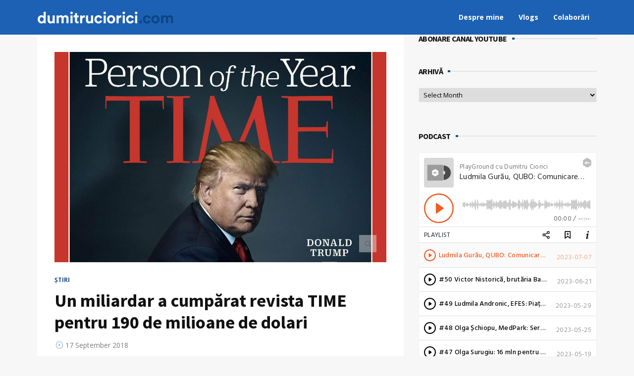

--- FILE ---
content_type: text/html; charset=UTF-8
request_url: https://dumitruciorici.com/2018/09/17/un-miliardar-a-cumparat-revista-time-pentru-190-de-milioane-de-dolari/
body_size: 24725
content:
<!DOCTYPE html>
<html lang="en-US">
<head>




	<meta charset="UTF-8" />
	<!-- Viewports for mobile -->
	<meta name="viewport" content="width=device-width,minimum-scale=1">
	<!--[if IE]>
		<meta http-equiv="X-UA-Compatible" content="IE=9" />
	<![endif]-->
	<link rel="profile" href="http://gmpg.org/xfn/11" />
  	<link rel="pingback" href="https://dumitruciorici.com/xmlrpc.php" />

	<meta property="og:image" content="https://dumitruciorici.com/wp-content/uploads/2018/09/ded4348a31679e1681ec1c3aa579f99c-e1537175537435.jpg"/><meta property="og:title" content="Un miliardar a cumpărat revista TIME pentru 190 de milioane de dolari" /><meta property="og:description" content="Celebra revistă săptămânală americană a fost vândută pentru 190 de milioane de dolari. Tranzacția vine după ce acum opt luni publicația a fost achiziționată de grupul media Meredith Corporations. Noii proprietari sunt Marc Benioff, co-fondatorul și CEO Salesforce.com &#8211; o companie specializată în servicii de cloud și soția acestuia, Lynne Benioff, scrie presa americană. Partea [&hellip;]" /><meta property="og:url" content="https://dumitruciorici.com/2018/09/17/un-miliardar-a-cumparat-revista-time-pentru-190-de-milioane-de-dolari/" /><meta property="og:type" content="blogPosting:blogPost" /><meta name='robots' content='index, follow, max-image-preview:large, max-snippet:-1, max-video-preview:-1' />

	<!-- This site is optimized with the Yoast SEO plugin v20.6 - https://yoast.com/wordpress/plugins/seo/ -->
	<title>Un miliardar a cumpărat revista TIME pentru 190 de milioane de dolari - Dumitru Ciorici</title>
	<link rel="canonical" href="https://dumitruciorici.com/2018/09/17/un-miliardar-a-cumparat-revista-time-pentru-190-de-milioane-de-dolari/" />
	<meta property="og:locale" content="en_US" />
	<meta property="og:type" content="article" />
	<meta property="og:title" content="Un miliardar a cumpărat revista TIME pentru 190 de milioane de dolari - Dumitru Ciorici" />
	<meta property="og:description" content="Celebra revistă săptămânală americană a fost vândută pentru 190 de milioane de dolari. Tranzacția vine după ce acum opt luni publicația a fost achiziționată de grupul media Meredith Corporations. Noii proprietari sunt Marc Benioff, co-fondatorul și CEO Salesforce.com &#8211; o companie specializată în servicii de cloud și soția acestuia, Lynne Benioff, scrie presa americană. Partea [&hellip;]" />
	<meta property="og:url" content="https://dumitruciorici.com/2018/09/17/un-miliardar-a-cumparat-revista-time-pentru-190-de-milioane-de-dolari/" />
	<meta property="og:site_name" content="Dumitru Ciorici" />
	<meta property="article:publisher" content="https://www.facebook.com/dumitrucioriciblog" />
	<meta property="article:published_time" content="2018-09-17T09:36:59+00:00" />
	<meta property="article:modified_time" content="2018-09-17T09:37:55+00:00" />
	<meta property="og:image" content="https://dumitruciorici.com/wp-content/uploads/2018/09/ded4348a31679e1681ec1c3aa579f99c-e1537175537435.jpg" />
	<meta property="og:image:width" content="2999" />
	<meta property="og:image:height" content="1899" />
	<meta property="og:image:type" content="image/jpeg" />
	<meta name="author" content="Olesea Cember" />
	<meta name="twitter:card" content="summary_large_image" />
	<meta name="twitter:label1" content="Written by" />
	<meta name="twitter:data1" content="Olesea Cember" />
	<meta name="twitter:label2" content="Est. reading time" />
	<meta name="twitter:data2" content="2 minutes" />
	<script type="application/ld+json" class="yoast-schema-graph">{"@context":"https://schema.org","@graph":[{"@type":"WebPage","@id":"https://dumitruciorici.com/2018/09/17/un-miliardar-a-cumparat-revista-time-pentru-190-de-milioane-de-dolari/","url":"https://dumitruciorici.com/2018/09/17/un-miliardar-a-cumparat-revista-time-pentru-190-de-milioane-de-dolari/","name":"Un miliardar a cumpărat revista TIME pentru 190 de milioane de dolari - Dumitru Ciorici","isPartOf":{"@id":"https://dumitruciorici.com/#website"},"primaryImageOfPage":{"@id":"https://dumitruciorici.com/2018/09/17/un-miliardar-a-cumparat-revista-time-pentru-190-de-milioane-de-dolari/#primaryimage"},"image":{"@id":"https://dumitruciorici.com/2018/09/17/un-miliardar-a-cumparat-revista-time-pentru-190-de-milioane-de-dolari/#primaryimage"},"thumbnailUrl":"https://dumitruciorici.com/wp-content/uploads/2018/09/ded4348a31679e1681ec1c3aa579f99c-e1537175537435.jpg","datePublished":"2018-09-17T09:36:59+00:00","dateModified":"2018-09-17T09:37:55+00:00","author":{"@id":"https://dumitruciorici.com/#/schema/person/68cc48504a56f75cd348d8ea576d109b"},"breadcrumb":{"@id":"https://dumitruciorici.com/2018/09/17/un-miliardar-a-cumparat-revista-time-pentru-190-de-milioane-de-dolari/#breadcrumb"},"inLanguage":"en-US","potentialAction":[{"@type":"ReadAction","target":["https://dumitruciorici.com/2018/09/17/un-miliardar-a-cumparat-revista-time-pentru-190-de-milioane-de-dolari/"]}]},{"@type":"ImageObject","inLanguage":"en-US","@id":"https://dumitruciorici.com/2018/09/17/un-miliardar-a-cumparat-revista-time-pentru-190-de-milioane-de-dolari/#primaryimage","url":"https://dumitruciorici.com/wp-content/uploads/2018/09/ded4348a31679e1681ec1c3aa579f99c-e1537175537435.jpg","contentUrl":"https://dumitruciorici.com/wp-content/uploads/2018/09/ded4348a31679e1681ec1c3aa579f99c-e1537175537435.jpg","width":2999,"height":1899,"caption":"MCX100 NUEVA YORK (ESTADOS UNIDOS), 07/12/2016.- Fotografía facilitada por la revista Time que muestra al presidente electo de Estados Unidos, Donald Trump, en la portada de su número 19 del mes diciembre en Nueva York, Estados Unidos, hoy 7 de diciembre de 2016. El presidente electo de EEUU, Donald Trump, se convirtió hoy en la persona del año elegida por la revista Time, entre una lista de figuras o el grupo de individuos que resaltan en las noticias a lo largo del año. EFE/- SÓLO USO EDITORIAL/PROHIBIDA SU VENTA"},{"@type":"BreadcrumbList","@id":"https://dumitruciorici.com/2018/09/17/un-miliardar-a-cumparat-revista-time-pentru-190-de-milioane-de-dolari/#breadcrumb","itemListElement":[{"@type":"ListItem","position":1,"name":"Home","item":"https://dumitruciorici.com/"},{"@type":"ListItem","position":2,"name":"Un miliardar a cumpărat revista TIME pentru 190 de milioane de dolari"}]},{"@type":"WebSite","@id":"https://dumitruciorici.com/#website","url":"https://dumitruciorici.com/","name":"Dumitru Ciorici","description":"co-fondator, director editorial AGORA","potentialAction":[{"@type":"SearchAction","target":{"@type":"EntryPoint","urlTemplate":"https://dumitruciorici.com/?s={search_term_string}"},"query-input":"required name=search_term_string"}],"inLanguage":"en-US"},{"@type":"Person","@id":"https://dumitruciorici.com/#/schema/person/68cc48504a56f75cd348d8ea576d109b","name":"Olesea Cember","image":{"@type":"ImageObject","inLanguage":"en-US","@id":"https://dumitruciorici.com/#/schema/person/image/","url":"https://secure.gravatar.com/avatar/7466e1d79c17257235de55df84219836?s=96&d=mm&r=g","contentUrl":"https://secure.gravatar.com/avatar/7466e1d79c17257235de55df84219836?s=96&d=mm&r=g","caption":"Olesea Cember"}}]}</script>
	<!-- / Yoast SEO plugin. -->


<link rel='dns-prefetch' href='//js.stripe.com' />
<link rel='dns-prefetch' href='//platform-api.sharethis.com' />
<link rel='dns-prefetch' href='//checkout.stripe.com' />
<link rel='dns-prefetch' href='//fonts.googleapis.com' />
<link rel="alternate" type="application/rss+xml" title="Dumitru Ciorici &raquo; Feed" href="https://dumitruciorici.com/feed/" />
<link rel="alternate" type="application/rss+xml" title="Dumitru Ciorici &raquo; Comments Feed" href="https://dumitruciorici.com/comments/feed/" />
<link rel="alternate" type="application/rss+xml" title="Dumitru Ciorici &raquo; Un miliardar a cumpărat revista TIME pentru 190 de milioane de dolari Comments Feed" href="https://dumitruciorici.com/2018/09/17/un-miliardar-a-cumparat-revista-time-pentru-190-de-milioane-de-dolari/feed/" />
<script type="text/javascript">
window._wpemojiSettings = {"baseUrl":"https:\/\/s.w.org\/images\/core\/emoji\/14.0.0\/72x72\/","ext":".png","svgUrl":"https:\/\/s.w.org\/images\/core\/emoji\/14.0.0\/svg\/","svgExt":".svg","source":{"concatemoji":"https:\/\/dumitruciorici.com\/wp-includes\/js\/wp-emoji-release.min.js"}};
/*! This file is auto-generated */
!function(e,a,t){var n,r,o,i=a.createElement("canvas"),p=i.getContext&&i.getContext("2d");function s(e,t){p.clearRect(0,0,i.width,i.height),p.fillText(e,0,0);e=i.toDataURL();return p.clearRect(0,0,i.width,i.height),p.fillText(t,0,0),e===i.toDataURL()}function c(e){var t=a.createElement("script");t.src=e,t.defer=t.type="text/javascript",a.getElementsByTagName("head")[0].appendChild(t)}for(o=Array("flag","emoji"),t.supports={everything:!0,everythingExceptFlag:!0},r=0;r<o.length;r++)t.supports[o[r]]=function(e){if(p&&p.fillText)switch(p.textBaseline="top",p.font="600 32px Arial",e){case"flag":return s("\ud83c\udff3\ufe0f\u200d\u26a7\ufe0f","\ud83c\udff3\ufe0f\u200b\u26a7\ufe0f")?!1:!s("\ud83c\uddfa\ud83c\uddf3","\ud83c\uddfa\u200b\ud83c\uddf3")&&!s("\ud83c\udff4\udb40\udc67\udb40\udc62\udb40\udc65\udb40\udc6e\udb40\udc67\udb40\udc7f","\ud83c\udff4\u200b\udb40\udc67\u200b\udb40\udc62\u200b\udb40\udc65\u200b\udb40\udc6e\u200b\udb40\udc67\u200b\udb40\udc7f");case"emoji":return!s("\ud83e\udef1\ud83c\udffb\u200d\ud83e\udef2\ud83c\udfff","\ud83e\udef1\ud83c\udffb\u200b\ud83e\udef2\ud83c\udfff")}return!1}(o[r]),t.supports.everything=t.supports.everything&&t.supports[o[r]],"flag"!==o[r]&&(t.supports.everythingExceptFlag=t.supports.everythingExceptFlag&&t.supports[o[r]]);t.supports.everythingExceptFlag=t.supports.everythingExceptFlag&&!t.supports.flag,t.DOMReady=!1,t.readyCallback=function(){t.DOMReady=!0},t.supports.everything||(n=function(){t.readyCallback()},a.addEventListener?(a.addEventListener("DOMContentLoaded",n,!1),e.addEventListener("load",n,!1)):(e.attachEvent("onload",n),a.attachEvent("onreadystatechange",function(){"complete"===a.readyState&&t.readyCallback()})),(e=t.source||{}).concatemoji?c(e.concatemoji):e.wpemoji&&e.twemoji&&(c(e.twemoji),c(e.wpemoji)))}(window,document,window._wpemojiSettings);
</script>
<style type="text/css">
img.wp-smiley,
img.emoji {
	display: inline !important;
	border: none !important;
	box-shadow: none !important;
	height: 1em !important;
	width: 1em !important;
	margin: 0 0.07em !important;
	vertical-align: -0.1em !important;
	background: none !important;
	padding: 0 !important;
}
</style>
	<link rel='stylesheet' id='wp-block-library-css' href='https://dumitruciorici.com/wp-includes/css/dist/block-library/style.min.css' type='text/css' media='all' />
<link rel='stylesheet' id='classic-theme-styles-css' href='https://dumitruciorici.com/wp-includes/css/classic-themes.min.css' type='text/css' media='all' />
<style id='global-styles-inline-css' type='text/css'>
body{--wp--preset--color--black: #000000;--wp--preset--color--cyan-bluish-gray: #abb8c3;--wp--preset--color--white: #ffffff;--wp--preset--color--pale-pink: #f78da7;--wp--preset--color--vivid-red: #cf2e2e;--wp--preset--color--luminous-vivid-orange: #ff6900;--wp--preset--color--luminous-vivid-amber: #fcb900;--wp--preset--color--light-green-cyan: #7bdcb5;--wp--preset--color--vivid-green-cyan: #00d084;--wp--preset--color--pale-cyan-blue: #8ed1fc;--wp--preset--color--vivid-cyan-blue: #0693e3;--wp--preset--color--vivid-purple: #9b51e0;--wp--preset--gradient--vivid-cyan-blue-to-vivid-purple: linear-gradient(135deg,rgba(6,147,227,1) 0%,rgb(155,81,224) 100%);--wp--preset--gradient--light-green-cyan-to-vivid-green-cyan: linear-gradient(135deg,rgb(122,220,180) 0%,rgb(0,208,130) 100%);--wp--preset--gradient--luminous-vivid-amber-to-luminous-vivid-orange: linear-gradient(135deg,rgba(252,185,0,1) 0%,rgba(255,105,0,1) 100%);--wp--preset--gradient--luminous-vivid-orange-to-vivid-red: linear-gradient(135deg,rgba(255,105,0,1) 0%,rgb(207,46,46) 100%);--wp--preset--gradient--very-light-gray-to-cyan-bluish-gray: linear-gradient(135deg,rgb(238,238,238) 0%,rgb(169,184,195) 100%);--wp--preset--gradient--cool-to-warm-spectrum: linear-gradient(135deg,rgb(74,234,220) 0%,rgb(151,120,209) 20%,rgb(207,42,186) 40%,rgb(238,44,130) 60%,rgb(251,105,98) 80%,rgb(254,248,76) 100%);--wp--preset--gradient--blush-light-purple: linear-gradient(135deg,rgb(255,206,236) 0%,rgb(152,150,240) 100%);--wp--preset--gradient--blush-bordeaux: linear-gradient(135deg,rgb(254,205,165) 0%,rgb(254,45,45) 50%,rgb(107,0,62) 100%);--wp--preset--gradient--luminous-dusk: linear-gradient(135deg,rgb(255,203,112) 0%,rgb(199,81,192) 50%,rgb(65,88,208) 100%);--wp--preset--gradient--pale-ocean: linear-gradient(135deg,rgb(255,245,203) 0%,rgb(182,227,212) 50%,rgb(51,167,181) 100%);--wp--preset--gradient--electric-grass: linear-gradient(135deg,rgb(202,248,128) 0%,rgb(113,206,126) 100%);--wp--preset--gradient--midnight: linear-gradient(135deg,rgb(2,3,129) 0%,rgb(40,116,252) 100%);--wp--preset--duotone--dark-grayscale: url('#wp-duotone-dark-grayscale');--wp--preset--duotone--grayscale: url('#wp-duotone-grayscale');--wp--preset--duotone--purple-yellow: url('#wp-duotone-purple-yellow');--wp--preset--duotone--blue-red: url('#wp-duotone-blue-red');--wp--preset--duotone--midnight: url('#wp-duotone-midnight');--wp--preset--duotone--magenta-yellow: url('#wp-duotone-magenta-yellow');--wp--preset--duotone--purple-green: url('#wp-duotone-purple-green');--wp--preset--duotone--blue-orange: url('#wp-duotone-blue-orange');--wp--preset--font-size--small: 13px;--wp--preset--font-size--medium: 20px;--wp--preset--font-size--large: 36px;--wp--preset--font-size--x-large: 42px;--wp--preset--spacing--20: 0.44rem;--wp--preset--spacing--30: 0.67rem;--wp--preset--spacing--40: 1rem;--wp--preset--spacing--50: 1.5rem;--wp--preset--spacing--60: 2.25rem;--wp--preset--spacing--70: 3.38rem;--wp--preset--spacing--80: 5.06rem;--wp--preset--shadow--natural: 6px 6px 9px rgba(0, 0, 0, 0.2);--wp--preset--shadow--deep: 12px 12px 50px rgba(0, 0, 0, 0.4);--wp--preset--shadow--sharp: 6px 6px 0px rgba(0, 0, 0, 0.2);--wp--preset--shadow--outlined: 6px 6px 0px -3px rgba(255, 255, 255, 1), 6px 6px rgba(0, 0, 0, 1);--wp--preset--shadow--crisp: 6px 6px 0px rgba(0, 0, 0, 1);}:where(.is-layout-flex){gap: 0.5em;}body .is-layout-flow > .alignleft{float: left;margin-inline-start: 0;margin-inline-end: 2em;}body .is-layout-flow > .alignright{float: right;margin-inline-start: 2em;margin-inline-end: 0;}body .is-layout-flow > .aligncenter{margin-left: auto !important;margin-right: auto !important;}body .is-layout-constrained > .alignleft{float: left;margin-inline-start: 0;margin-inline-end: 2em;}body .is-layout-constrained > .alignright{float: right;margin-inline-start: 2em;margin-inline-end: 0;}body .is-layout-constrained > .aligncenter{margin-left: auto !important;margin-right: auto !important;}body .is-layout-constrained > :where(:not(.alignleft):not(.alignright):not(.alignfull)){max-width: var(--wp--style--global--content-size);margin-left: auto !important;margin-right: auto !important;}body .is-layout-constrained > .alignwide{max-width: var(--wp--style--global--wide-size);}body .is-layout-flex{display: flex;}body .is-layout-flex{flex-wrap: wrap;align-items: center;}body .is-layout-flex > *{margin: 0;}:where(.wp-block-columns.is-layout-flex){gap: 2em;}.has-black-color{color: var(--wp--preset--color--black) !important;}.has-cyan-bluish-gray-color{color: var(--wp--preset--color--cyan-bluish-gray) !important;}.has-white-color{color: var(--wp--preset--color--white) !important;}.has-pale-pink-color{color: var(--wp--preset--color--pale-pink) !important;}.has-vivid-red-color{color: var(--wp--preset--color--vivid-red) !important;}.has-luminous-vivid-orange-color{color: var(--wp--preset--color--luminous-vivid-orange) !important;}.has-luminous-vivid-amber-color{color: var(--wp--preset--color--luminous-vivid-amber) !important;}.has-light-green-cyan-color{color: var(--wp--preset--color--light-green-cyan) !important;}.has-vivid-green-cyan-color{color: var(--wp--preset--color--vivid-green-cyan) !important;}.has-pale-cyan-blue-color{color: var(--wp--preset--color--pale-cyan-blue) !important;}.has-vivid-cyan-blue-color{color: var(--wp--preset--color--vivid-cyan-blue) !important;}.has-vivid-purple-color{color: var(--wp--preset--color--vivid-purple) !important;}.has-black-background-color{background-color: var(--wp--preset--color--black) !important;}.has-cyan-bluish-gray-background-color{background-color: var(--wp--preset--color--cyan-bluish-gray) !important;}.has-white-background-color{background-color: var(--wp--preset--color--white) !important;}.has-pale-pink-background-color{background-color: var(--wp--preset--color--pale-pink) !important;}.has-vivid-red-background-color{background-color: var(--wp--preset--color--vivid-red) !important;}.has-luminous-vivid-orange-background-color{background-color: var(--wp--preset--color--luminous-vivid-orange) !important;}.has-luminous-vivid-amber-background-color{background-color: var(--wp--preset--color--luminous-vivid-amber) !important;}.has-light-green-cyan-background-color{background-color: var(--wp--preset--color--light-green-cyan) !important;}.has-vivid-green-cyan-background-color{background-color: var(--wp--preset--color--vivid-green-cyan) !important;}.has-pale-cyan-blue-background-color{background-color: var(--wp--preset--color--pale-cyan-blue) !important;}.has-vivid-cyan-blue-background-color{background-color: var(--wp--preset--color--vivid-cyan-blue) !important;}.has-vivid-purple-background-color{background-color: var(--wp--preset--color--vivid-purple) !important;}.has-black-border-color{border-color: var(--wp--preset--color--black) !important;}.has-cyan-bluish-gray-border-color{border-color: var(--wp--preset--color--cyan-bluish-gray) !important;}.has-white-border-color{border-color: var(--wp--preset--color--white) !important;}.has-pale-pink-border-color{border-color: var(--wp--preset--color--pale-pink) !important;}.has-vivid-red-border-color{border-color: var(--wp--preset--color--vivid-red) !important;}.has-luminous-vivid-orange-border-color{border-color: var(--wp--preset--color--luminous-vivid-orange) !important;}.has-luminous-vivid-amber-border-color{border-color: var(--wp--preset--color--luminous-vivid-amber) !important;}.has-light-green-cyan-border-color{border-color: var(--wp--preset--color--light-green-cyan) !important;}.has-vivid-green-cyan-border-color{border-color: var(--wp--preset--color--vivid-green-cyan) !important;}.has-pale-cyan-blue-border-color{border-color: var(--wp--preset--color--pale-cyan-blue) !important;}.has-vivid-cyan-blue-border-color{border-color: var(--wp--preset--color--vivid-cyan-blue) !important;}.has-vivid-purple-border-color{border-color: var(--wp--preset--color--vivid-purple) !important;}.has-vivid-cyan-blue-to-vivid-purple-gradient-background{background: var(--wp--preset--gradient--vivid-cyan-blue-to-vivid-purple) !important;}.has-light-green-cyan-to-vivid-green-cyan-gradient-background{background: var(--wp--preset--gradient--light-green-cyan-to-vivid-green-cyan) !important;}.has-luminous-vivid-amber-to-luminous-vivid-orange-gradient-background{background: var(--wp--preset--gradient--luminous-vivid-amber-to-luminous-vivid-orange) !important;}.has-luminous-vivid-orange-to-vivid-red-gradient-background{background: var(--wp--preset--gradient--luminous-vivid-orange-to-vivid-red) !important;}.has-very-light-gray-to-cyan-bluish-gray-gradient-background{background: var(--wp--preset--gradient--very-light-gray-to-cyan-bluish-gray) !important;}.has-cool-to-warm-spectrum-gradient-background{background: var(--wp--preset--gradient--cool-to-warm-spectrum) !important;}.has-blush-light-purple-gradient-background{background: var(--wp--preset--gradient--blush-light-purple) !important;}.has-blush-bordeaux-gradient-background{background: var(--wp--preset--gradient--blush-bordeaux) !important;}.has-luminous-dusk-gradient-background{background: var(--wp--preset--gradient--luminous-dusk) !important;}.has-pale-ocean-gradient-background{background: var(--wp--preset--gradient--pale-ocean) !important;}.has-electric-grass-gradient-background{background: var(--wp--preset--gradient--electric-grass) !important;}.has-midnight-gradient-background{background: var(--wp--preset--gradient--midnight) !important;}.has-small-font-size{font-size: var(--wp--preset--font-size--small) !important;}.has-medium-font-size{font-size: var(--wp--preset--font-size--medium) !important;}.has-large-font-size{font-size: var(--wp--preset--font-size--large) !important;}.has-x-large-font-size{font-size: var(--wp--preset--font-size--x-large) !important;}
.wp-block-navigation a:where(:not(.wp-element-button)){color: inherit;}
:where(.wp-block-columns.is-layout-flex){gap: 2em;}
.wp-block-pullquote{font-size: 1.5em;line-height: 1.6;}
</style>
<link rel='stylesheet' id='stripe-checkout-button-css' href='https://checkout.stripe.com/v3/checkout/button.css' type='text/css' media='all' />
<link rel='stylesheet' id='simpay-public-css' href='https://dumitruciorici.com/wp-content/plugins/wp-simple-pay-pro-3/includes/core/assets/css/simpay-public.min.css' type='text/css' media='all' />
<link rel='stylesheet' id='simpay-jquery-ui-cupertino-css' href='https://dumitruciorici.com/wp-content/plugins/wp-simple-pay-pro-3/includes/pro/assets/css/vendor/jquery-ui/jquery-ui-cupertino.min.css' type='text/css' media='all' />
<link rel='stylesheet' id='simpay-public-pro-css' href='https://dumitruciorici.com/wp-content/plugins/wp-simple-pay-pro-3/includes/pro/assets/css/simpay-public-pro.min.css' type='text/css' media='all' />
<link rel='stylesheet' id='diginex-webfont-css' href='https://dumitruciorici.com/wp-content/themes/diginex/css/redfont.css' type='text/css' media='all' />
<link rel='stylesheet' id='diginex-widgets-css' href='https://dumitruciorici.com/wp-content/themes/diginex/css/widgets.css' type='text/css' media='all' />
<link rel='stylesheet' id='diginex-bootstrap-css' href='https://dumitruciorici.com/wp-content/themes/diginex/css/bootstrap.css' type='text/css' media='all' />
<link rel='stylesheet' id='diginex-style-css' href='https://dumitruciorici.com/wp-content/themes/diginex/css/style.css' type='text/css' media='all' />
<style id='diginex-style-inline-css' type='text/css'>
            /*************** Theme:  Diginex *************/
            /*************** Theme Version:  1.0.4 ************/
            /*
            --------------------------------------------------------------------------------
                1. GENERAL COLOR
            --------------------------------------------------------------------------------
            */

            @media (min-width: 1170px) {
                .container, .ts-mega-menu .ts_is_mega_div{
                    max-width: 1170px;
                }  
            }          
            
            body{
                color: rgba(17,17,17,1);
            }
            .event-list-cal-excerpt{
                color: rgba(17,17,17,1);
            }
            #event-list-cal a{
                color: rgba(17,17,17,1);
            }
            .woocommerce #content div.product form.cart .variations label,
            .woocommerce div.product form.cart .variations label,
            .woocommerce-page #content div.product form.cart .variations label,
            .woocommerce-page div.product form.cart .variations label{
                color: rgba(17,17,17,1);
            }
            #searchform input[type="submit"]{
                background-color: rgba(30,77,133,1);
                color: rgba(255,255,255,1);
            }

            #searchform input[type="text"]:focus{
                border-color: rgba(30,77,133,1);
            }

            #searchform input[type="submit"]:hover{
                background-color: rgba(54,96,147,1);
                color: rgba(245,246,247,1);
            }
            .airkit_overlay-block > i{
                color: rgba(30,77,133,1);
            }

            /*
            --------------------------------------------------------------------------------
                2. LINK COLOR
            --------------------------------------------------------------------------------
            */
            a{
                color: rgba(30,77,133,1);
            }
            a:hover, a:focus{
                color: rgba(52,99,154,1);
            }
            .post-navigator ul li a:hover div{
                color: rgba(52,99,154,1);
            }
            .post-navigator ul li a div{
                color: rgba(30,77,133,1);
            }
            .post-navigator ul li a:hover div{
                color: rgba(52,99,154,1);
            }
            .woocommerce .woocommerce-breadcrumb a {
                color: rgba(30,77,133,1);   
            }
            .woocommerce .woocommerce-breadcrumb a:hover {
                color: rgba(52,99,154,1);   
            }
            /*
            --------------------------------------------------------------------------------
                3. PRIMARY COLOR
            --------------------------------------------------------------------------------
            */
            .joyslider .entry-category a,
            .ts-vertical-gallery .inner-gallery-container .bx-wrapper .bx-controls-direction a:before{
                background: rgba(30,77,133,1);
                color: rgba(255,255,255,1);
            }
            .airkit_page-header .archive-title span {
                color: rgba(30,77,133,1);
            }
            .archive-title strong {
                color: rgba(30,77,133,1);
            }
            .trigger-caption .button-trigger-cap{
                background-color: rgba(30,77,133,1);
                color: rgba(255,255,255,1);
            }
            .widget-title span:before{
                background-color: rgba(30,77,133,1);
            }
            body.ts-bordered-widgets .widget{
                border-top: 2px solid rgba(30,77,133,1);
            }

            .tweet-author,
            .tweet-entry .icon-twitter,
            .tweet-entry .tweet-data a{
                color: rgba(30,77,133,1);
            }

            .block-title-border-square-center .block-title-container:before,
            .block-title-border-square-left .block-title-container:before{
                border-color: rgba(30,77,133,1);
            }
            
            .ts-single-post .post-meta li a {
                color: rgba(30,77,133,1);
            }    
            .post-content blockquote:before,
            .post-content blockquote:after,
            .comment-content blockquote:before,
            .comment-content blockquote:after            {
                color: rgba(30,77,133,1);
            }

            .inline-featured{
                border-top: 4px solid rgba(30,77,133,1);
            }
            .inline-featured h5 i{
                color: rgba(30,77,133,1);
            }


            .joyslider .entry-category a:hover{
                background: rgba(54,96,147,1);
                color: rgba(245,246,247,1);
            }

            .view-video-play,
            article > header a.post-format-icon{
                background-color: rgba(30,77,133,1) !important;
                color: rgba(255,255,255,1) !important;
            }

            .vertical-slider .nav-arrows a{
                color: rgba(30,77,133,1);   
                border-color: rgba(30, 77, 133, 0.1);
            }

            .vertical-slider .nav-arrows a:hover{
                background-color: rgba(30,77,133,1);   
                color: rgba(255,255,255,1);
            }

            .menu-open .trigger-menu.close-menu{
                background-color: rgba(30,77,133,1);
                color: rgba(255,255,255,1);
            }
            .menu-open .trigger-menu.close-menu:hover{
                background-color: rgba(54,96,147,1);
                color: rgba(245,246,247,1);
            }
            .joyslider .slide-preview:hover{
                border-bottom-color: rgba(30,77,133,1);;
            }
            .nav-container ul.carousel-nav > li,
            .carousel-wrapper ul.carousel-nav > li{
                background-color: rgba(30,77,133,1);
                color: rgba(255,255,255,1);
            }

            .nav-container ul.carousel-nav > li:hover,
            .carousel-wrapper ul.carousel-nav > li:hover{
                background-color: rgba(54,96,147,1);
                color: rgba(245,246,247,1);
            }
            .carousel-wrapper .slick-dots .nav-dot:hover,
            .carousel-wrapper .slick-dots .slick-active .nav-dot{
                background-color: rgba(30,77,133,1);
            }

            .carousel-wrapper .slick-dots .nav-dot{
                border-color: rgba(30,77,133,1);   
            }

            .gallery-pagination-dot-selected{
                background: rgba(30,77,133,1);
            }
            .ts-video-fancybox span{
                background-color: rgba(30,77,133,1);
                color: rgba(255,255,255,1);
            }
            .ts-video-fancybox:hover span{
                color: rgba(245,246,247,1);
                background-color: rgba(54,96,147,1);
            }

            .ts-pricing-view article.featured{
                border-color: rgba(30,77,133,1);
            }

            
            .ts-pricing-view article .read-more,
            .ts-pricing-view .featured .read-more:hover{
                border-color: rgba(30,77,133,1);
                color: rgba(30,77,133,1);
            }

            .ts-pricing-view .featured .read-more,
            .ts-pricing-view article .read-more:hover{
                background-color: rgba(30,77,133,1);
                color: rgba(255,255,255,1);
            }

            .ts-powerlink .content::before{
                background-color: rgba(30,77,133,1);
            }

            .ts-powerlink:hover .content,
            .ts-powerlink:hover .content .button{
                color: rgba(255,255,255,1);   
            }

            .woocommerce span.onsale-after,
            .woocommerce-page span.onsale-after{
                border-bottom: 10px solid rgba(54,96,147,1);
            }
            .single-ts-gallery .entry-meta .entry-category > li > a:hover{
                color: rgba(54,96,147,1);
            }
            .ts-big-countdown li i {
                color: rgba(30,77,133,1);
            }
            .single-event .event-meta > li.delimiter,
            .single-event .event-meta > li.repeat{
                color: rgba(30,77,133,1);
            }
            .event-list-cal-single{
                background-color: rgba(30,77,133,1);
                color: rgba(255,255,255,1);
            }
            .flickr_badge_image:hover a img{
                border-color: rgba(30,77,133,1);
            }

            body.diginex .wp-playlist-light .wp-playlist-playing,
            body.diginex .mejs-controls .mejs-time-rail .mejs-time-current{
                background-color: rgba(30,77,133,1);
                color: rgba(255,255,255,1);
            }
            .post-meta ul li i{
                color: rgba(30,77,133,1);
            }

            article .read-more:hover{
                color: rgba(30,77,133,1);
                border-color: rgba(30,30,30,0.3);
            }
            .ts-timeline-view article::after {
                background-color: rgba(30,77,133,1);   
            }

            .bxslider .controls-direction span a{
                background-color: rgba(30,77,133,1);
                color: rgba(255,255,255,1);
            }
            .bx-wrapper .bx-pager.bx-default-pager a.active{
                background-color: rgba(30,77,133,1);
            }

            article .read-more.style-underline::after{
                border-color: rgba(30, 77, 133, 0.6);   
            }


            .woocommerce #content div.product p.price,
            .woocommerce #content div.product span.price,
            .woocommerce div.product p.price,
            .woocommerce div.product span.price,
            .woocommerce-page #content div.product p.price,
            .woocommerce-page #content div.product span.price,
            .woocommerce-page div.product p.price,
            .woocommerce-page div.product span.price,
            .woocommerce .woocommerce-message,
            .woocommerce-page .woocommerce-message {
                color: rgba(30,77,133,1);
            }

            .woocommerce span.onsale,
            .woocommerce-page span.onsale,
            .woocommerce #content div.product .woocommerce-tabs ul.tabs li{
                background: rgba(30,77,133,1);
                color: rgba(255,255,255,1);
            }
            .woocommerce #content div.product .woocommerce-tabs ul.tabs li.active a:after,
            .woocommerce div.product .woocommerce-tabs ul.tabs li.active a:after,
            .woocommerce-page #content div.product .woocommerce-tabs ul.tabs li.active a:after,
            .woocommerce-page div.product .woocommerce-tabs ul.tabs li.active a:after{
                border-color: rgba(30,77,133,1);
            }
            .woocommerce #content .woocommerce-result-count{
                color: rgba(30,77,133,1);
                border-color: rgba(30,77,133,1);
            }
            .woocommerce .widget_price_filter .ui-slider .ui-slider-range,
            .woocommerce-page .widget_price_filter .ui-slider .ui-slider-range,
            .woocommerce .widget_price_filter .ui-slider .ui-slider-handle,
            .woocommerce-page .widget_price_filter .ui-slider .ui-slider-handle{
                background-color: rgba(30,77,133,1);
            }
            .woocommerce .widget_layered_nav_filters ul li a,
            .woocommerce-page .widget_layered_nav_filters ul li a{
                background-color: rgba(30,77,133,1);
                border-color: rgba(30,77,133,1);
            }
            .woocommerce #content .quantity .minus:hover,
            .woocommerce .quantity .minus:hover,
            .woocommerce-page #content .quantity .minus:hover,
            .woocommerce-page .quantity .minus:hover,
            .woocommerce #content .quantity .plus:hover,
            .woocommerce .quantity .plus:hover,
            .woocommerce-page #content .quantity .plus:hover,
            .woocommerce-page .quantity .plus:hover{
                background-color: rgba(54,96,147,1);
                color: rgba(245,246,247,1);
            }
            .woocommerce #content input.button.alt,
            .woocommerce #respond input#submit.alt,
            .woocommerce a.button.alt,
            .woocommerce button.button.alt,
            .woocommerce input.button.alt,
            .woocommerce-page #content input.button.alt,
            .woocommerce-page #respond input#submit.alt,
            .woocommerce-page button.button.alt
            .woocommerce-page a.button.alt,
            .woocommerce-page input.button.alt{
                background-color: rgba(30,77,133,1);
                color: rgba(255,255,255,1);
            }
            .woocommerce #content input.button.alt:hover,
            .woocommerce #respond input#submit.alt:hover,
            .woocommerce a.button.alt:hover,
            .woocommerce button.button.alt:hover,
            .woocommerce input.button.alt:hover,
            .woocommerce-page #content input.button.alt:hover,
            .woocommerce-page #respond input#submit.alt:hover,
            .woocommerce-page a.button.alt:hover,
            .woocommerce-page button.button.alt:hover,
            .woocommerce-page input.button.alt:hover{
                color: rgba(245,246,247,1) !important;
                background-color: rgba(54,96,147,1);
            }
            .woocommerce .woocommerce-info,
            .woocommerce-page .woocommerce-info,
            .woocommerce .woocommerce-message,
            .woocommerce-page .woocommerce-message{
                border-color: rgba(30,77,133,1);
            }
            .woocommerce .woocommerce-error,
            .woocommerce-page .woocommerce-error{
                border-color: #a80023;
            }
            .woocommerce .widget_price_filter .price_slider_amount .button{
                background-color: rgba(233,30,99,1);
                color: rgba(255,255,255,1);
            }
            .woocommerce .widget_price_filter .price_slider_amount .button:hover{
                background-color: rgba(30,77,133,1);
                color: rgba(255,255,255,1);
            }
            .woocommerce .woocommerce-error:before,
            .woocommerce-page .woocommerce-error:before{
                color: #a80023;
            }
            .woocommerce .woocommerce-info:before,
            .woocommerce-page .woocommerce-info:before,
            .woocommerce .woocommerce-message:before,
            .woocommerce-page .woocommerce-message:before{
                color: rgba(30,77,133,1);
            }

            .woocommerce .ts-product-view article .add_to_cart_button,
            .woocommerce .ts-product-view article .added_to_cart,
            .woocommerce .ts-product-view article .ajax_add_to_cart{
                border-color: rgba(30,77,133,1);
                color: rgba(30,77,133,1);
                background-color: transparent;
            }
            .woocommerce .ts-product-view article .add_to_cart_button:hover,
            .woocommerce .ts-product-view article .added_to_cart:hover,
            .woocommerce .ts-product-view article .ajax_add_to_cart:hover{
                background-color: rgba(30,77,133,1);
                color: rgba(255,255,255,1);
            }

            #product-slider li img.flex-active {
                border-color: rgba(30,77,133,1);
            }

            .woocommerce .share-options li[data-social="show-more"] a:before{
                background-color: rgba(30,77,133,1);                
            }

            .block-title-lineariconcenter .block-title-container i[class^="icon"]{
                color: rgba(30,77,133,1);
            }
            .ts-clients-view div[data-tooltip]:hover:before {
                background-color: rgba(30,77,133,1);
                color: rgba(255,255,255,1);
            }
            .ts-clients-view div[data-tooltip]:hover:after {
                border-top-color: rgba(30,77,133,1);
            }

            .searchbox input[type="text"]:focus{
                border-bottom-color: rgba(30,77,133,1);
            }
            .searchbox input.searchbutton:hover + i.icon-search{
                color: rgba(30,77,133,1);
            }
            .search-no-results .searchpage,
            .search .attention{
                color: rgba(30,77,133,1);
            }
            #commentform .form-submit input[type="submit"]{
                color: rgba(255,255,255,1);
            }
            .ts-pagination-more {
                background: rgba(30,77,133,1);
                color: rgba(255,255,255,1);
            }
            .ts-pagination-more:not(.loading):hover{
                background: rgba(54,96,147,1);
                color: rgba(245,246,247,1);
            }
            .ts-pagination-more .spinner {
                border-left: 3px solid rgba(30,77,133,1);
                border-right: 3px solid rgba(30,77,133,1);
            }
            .ts-ball-scale-pulse {
                color: rgba(30,77,133,1);
            }

            .ts-callaction a.continue,
            .commentlist > li .comment .comment-reply-link{
                background-color: rgba(30,77,133,1);
                color: rgba(255,255,255,1);
            }
            .block-title-lineafter .block-title-container .the-title:after{
                background-color: rgba(30,77,133,1);
            }

            .ts-testimonials .carousel-wrapper .carousel-nav > li:hover {
                border-color:  rgba(30,77,133,1);
            }

            .ts-testimonials article .entry-author:hover a {
                color: rgba(30,77,133,1);
            }
            .ts-testimonials .image-below section,
            .ts-testimonials .image-below section::after{
                border-color: rgba(30,77,133,1);   
            }
            .post-navigator ul li a{
                border-top-color: rgba(30,77,133,1);
            }
            .post-navigator ul li a:hover{
                border-top-color: rgba(233,30,99,1);
            }
            #commentform .form-submit input[type="submit"]{
                background-color: rgba(30,77,133,1);
            }
            #commentform .form-submit input[type="submit"]:hover {
                background-color: rgba(54,96,147,1);
                color: rgba(245,246,247,1);
            }
            .block-title-linerect .block-title-container:before{
                background-color: rgba(30,77,133,1);
            }
            .delimiter.iconed:before{
                color: rgba(30,77,133,1);
            }
            .block-title-leftrect .block-title-container:before{
                background-color: rgba(30,77,133,1);
            }
            a.tag:hover, a[rel="tag"]:hover{
                color: rgba(30,77,133,1);
            }

            .ts-article-accordion article .bs-toggle,
            .ts-article-accordion article .entry-meta-categories li,
            .ts-toggle-box .toggle-heading i{
                color: rgba(30,77,133,1);   
            }

            #instagram_widget li section{
                background-color: rgba(30, 77, 133, 0.8);   
            }

            button.contact-form-submit,
            #article-progress-bar {
                background: rgba(30,77,133,1);
                color: rgba(255,255,255,1);
            }
            button.contact-form-submit:hover,
            button.contact-form-submit:focus{
                background: rgba(54,96,147,1);
                color: rgba(245,246,247,1);
            }
            .comment-form input:focus,
            .comment-form textarea:focus,
            .contact-form input:focus,
            .contact-form textarea:focus {
                border-bottom-color: rgba(30,77,133,1);
            }

            .ts-pagination ul .page-numbers{
                background: #f7f7f7;
                color: #343434;
            }
            .entry-categories-large > li > a,
            .ts-pagination ul .page-numbers.current{
                background: rgba(30,77,133,1);
                color: rgba(255,255,255,1);
            }

            .btn.active{
                background-color: rgba(30,77,133,1);
                color: rgba(255,255,255,1);
            }
            .mCS-dark.mCSB_scrollTools .mCSB_dragger .mCSB_dragger_bar{
                background: rgba(30,77,133,1);
            }
            .mCS-dark.mCSB_scrollTools .mCSB_dragger .mCSB_dragger_bar:hover,
            .mCS-dark.mCSB_scrollTools .mCSB_dragger:hover .mCSB_dragger_bar{
                background: rgba(54,96,147,1);
            }

            .nav-tabs .tab-item.active > a:before,
            .nav-tabs .tab-item.active > a:hover:before,
            .nav-tabs .tab-item.active > a:focus:before{
                border-color: rgba(30,77,133,1);
            }

            .ts-tab-container .ts-tabs-nav{
                border-color: rgba(30,77,133,1);
            }

            .ts-tab-container .nav-tabs > li a:hover,
            .ts-tab-container .nav-tabs > li.active a, 
            .ts-tab-container .nav-tabs > li.active a:hover, 
            .ts-tab-container .nav-tabs > li.active a:focus,
            .ts-tab-container.display-vertical .nav-tabs > li::before,
            .ts-tab-container.display-vertical .nav-tabs > li > a:hover::after,
            .ts-tab-container.display-vertical .nav-tabs > li.active > a::after{
                border-color: rgba(30,77,133,1);
                color: rgba(30,77,133,1);   
            }

            .ts-tags-container > a:after,
            .ts-tags-container a.tag:hover{
                background: rgba(30,77,133,1);
            }
            article .is-sticky-div{
                color: rgba(255,255,255,1);
                background-color: rgba(30,77,133,1);
            }

            .post-content .event-meta-details li i{
                color: rgba(30,77,133,1);
            }

            .post-author-box + .delimiter i{
                color: rgba(30,77,133,1);
            }

            .ts-get-calendar.ts-next:hover, .ts-get-calendar.ts-prev:hover {
                background-color: rgba(30,77,133,1);
                color: rgba(255,255,255,1);
            }

            .ts-event-title a{
                background: rgba(30,77,133,1);
                color: rgba(255,255,255,1);
            }
            .ts-small-countdown .time-remaining li > span{
                background-color: rgba(30,77,133,1);
                color: rgba(255,255,255,1);
            }

            .ts-timeline-view section .entry-meta:before{
                background-color: rgba(30,77,133,1);
                border-color: #fff;
            }

            .ts-iconbox-bordered figure figcaption .btn,
            .ts-iconbox-background figure figcaption .btn{
                background-color: rgba(30,77,133,1);
                color: rgba(255,255,255,1);
            }
            .ts-iconbox-bordered figure figcaption .btn:hover,
            .ts-iconbox-background figure figcaption .btn:hover{
                background-color: rgba(54,96,147,1);
                color: rgba(245,246,247,1);
            }
            .ts-article-accordion .panel-heading .entry-icon{
                color: rgba(30,77,133,1);
            }

            .single .post-rating .rating-items li .rating-title:before{
                background-color: rgba(30,77,133,1);
            }

            .ts-pagination-more{
                border-color: rgba(30,77,133,1);
            }
            .ts-pagination-more:before, .ts-pagination-more:after, .ts-pagination-more span:before, .ts-pagination-more span:after{
                background: rgba(30,77,133,1);
            }

            .nav-fillslide a.prev .icon-wrap, .nav-fillslide a.next .icon-wrap{
                border-color: rgba(30,77,133,1);
                color: #555;
            }
            .nav-fillslide h3 {
                color: rgba(30,77,133,1);
            }
            .searchbox .hidden-form-search i.icon-search:hover{
                color: rgba(54,96,147,1);
            }
            .searchbox .hidden-form-search .search-close{
                color: rgba(30,77,133,1);
            }
            .searchbox .hidden-form-search .search-close:hover{
                color: rgba(54,96,147,1);
            }
            .ts-select-by-category li.active a{
                border-top: 2px solid rgba(30,77,133,1);
                color: rgba(30,77,133,1);
            }
            #mc4wp_email:active,
            #mc4wp_email:focus{
                border-color: rgba(30,77,133,1);
            }
            .mc4wp-form input[type="submit"]:hover{
                color: rgba(30,77,133,1);
                border-color: rgba(30,77,133,1);
            }
            .post-tags .tags-container a[rel="tag"]{
                color: rgba(30,77,133,1);
            }
            .post-tags .tags-container a[rel="tag"]:hover{
                color: rgba(54,96,147,1);
            }
            .flickity-page-dots .dot.is-selected{
                background-color: rgba(30,77,133,1);
            }
            .fotorama__thumb-border{
                border-color: rgba(30,77,133,1);
            }
            .ts-post-nav .post-nav-content  >  span{
                color: rgba(30,77,133,1);
            }

            .news-label {
                background-color: rgba(30,77,133,1);
                color: rgba(255,255,255,1);
            }  

            .mosaic-view article:hover .ts-hover{
                background-color: rgba(30,77,133,1);
            }
            .related-title i,
            .title-author-box i,
            #comments-title i:first-child{
                color: rgba(30,77,133,1);
            }

            /* Page meta primary color */
            .ts-single-page .post-meta li,
            .ts-single-page .post-meta .entry-meta-author > a{
                color: rgba(30,77,133,1);
            }            

            .is-sticky-div{
                background: rgba(30,77,133,1);
                color: rgba(255,255,255,1);
            }

            .teams article:hover{
                color: rgba(255,255,255,1);   
                background: rgba(30,77,133,1);                
            }

            .teams article:hover .entry-title{
                color: rgba(255,255,255,1);   
            }

            .vertical-slider .lSGallery li .mini-caption {
                background: rgba(30, 77, 133, 0.85);                
                color: rgba(255,255,255,1); 
            }

            .widget_nav_menu .nav-pills > li.active > a, 
            .widget_nav_menu .nav-pills > li.active > a:hover, 
            .widget_nav_menu .nav-pills > li.active > a:focus{
                color: rgba(30,77,133,1);    
            }

            .gbtr_dynamic_shopping_bag .count{
                background-color: rgba(30,77,133,1);   
                color: rgba(255,255,255,1);
            }   
                     
            .gbtr_dynamic_shopping_bag .gbtr_minicart_wrapper a.button {
                background-color: rgba(30,77,133,1);   
                color: rgba(255,255,255,1);                
            }   
            .gbtr_dynamic_shopping_bag .gbtr_minicart_wrapper a.button:hover {
                background-color: rgba(54,96,147,1);
                color: rgba(245,246,247,1);
            }
            
            /*
            --------------------------------------------------------------------------------
                4. SECONDARY COLOR
            --------------------------------------------------------------------------------
            */
            .post-edit-link{
                color: rgba(233,30,99,1);
            }
            .post-edit-link:hover{
                color: rgba(184,41,90,1);
                border-color: rgba(184,41,90,1);
            }
            .ts-big-countdown .time-remaining > li > div{
                color: rgba(233,30,99,1);
            }
            .single-event .event-time{
                color: rgba(233,30,99,1);
            }

            .event-list-cal th {
                background-color: rgba(233,30,99,1);
                color: rgba(255,255,255,1);
                border-color: rgba(184,41,90,1);
                text-shadow: 1px 1px 0 rgba(184,41,90,1);
            }
            .event-list-cal td.today .event-list-cal-day{
                background-color: rgba(233,30,99,1);
                color: rgba(255,255,255,1);
                text-shadow: 1px 1px 0px rgba(184,41,90,1);
            }
            .widget_list_events .widget-meta .date-event .day{
                color: rgba(233,30,99,1);
            }

            .ts-team-single  .team-categories > li{
                background-color: rgba(233,30,99,1);
                color: rgba(255,255,255,1);
            }
            
            .woocommerce #content .quantity .minus,
            .woocommerce .quantity .minus,
            .woocommerce-page #content .quantity .minus,
            .woocommerce-page .quantity .minus,
            .woocommerce #content .quantity .plus,
            .woocommerce .quantity .plus,
            .woocommerce-page #content .quantity .plus,
            .woocommerce-page .quantity .plus{
                background-color: rgba(233,30,99,1);
                color: rgba(255,255,255,1);
            }
            .woocommerce #content input.button,
            .woocommerce #respond input#submit,
            .woocommerce a.button,
            .woocommerce button.button,
            .woocommerce input.button,
            .woocommerce-page #content input.button,
            .woocommerce-page #respond input#submit,
            .woocommerce-page a.button,
            .woocommerce-page button.button,
            .woocommerce-page input.button,
            .woocommerce .woocommerce-error .button,
            .woocommerce .woocommerce-info .button,
            .woocommerce .woocommerce-message .button,
            .woocommerce-page .woocommerce-error .button,
            .woocommerce-page .woocommerce-info .button,
            .woocommerce-page .woocommerce-message .button{
                background: rgba(30,77,133,1);
                color: rgba(255,255,255,1);
            }
            .woocommerce #content input.button:hover,
            .woocommerce #respond input#submit:hover,
            .woocommerce a.button:hover,
            .woocommerce button.button:hover,
            .woocommerce input.button:hover,
            .woocommerce-page #content input.button:hover,
            .woocommerce-page #respond input#submit:hover,
            .woocommerce-page a.button:hover,
            .woocommerce-page button.button:hover,
            .woocommerce-page input.button:hover{
                background: rgba(54,96,147,1);
                color: rgba(245,246,247,1);
            }

            .ts-callaction a.continue:hover{
                background-color: rgba(233,30,99,1);
                color: rgba(255,255,255,1);
            }

            .ts-pagination ul .page-numbers:hover{
                background: rgba(233,30,99,1);
                color: rgba(255,255,255,1);
            }
            .purchase-btn{
                color: rgba(233,30,99,1);
            }
            .purchase-btn:hover{
                background: rgba(233,30,99,1);
            }
            .ts-small-countdown .time-remaining li > i{
                color: rgba(233,30,99,1);
            }
            .ts-events-calendar tr td.calendar-day-head{
                background: rgba(233,30,99,1);
                color: rgba(255,255,255,1);
            }
            .mosaic-images article.button-link header::after,
            .mosaic-images article.button-link .entry-title{
                background: rgba(233,30,99,1);
                color: rgba(255,255,255,1);                
            }

            .mosaic-images article.button-link .entry-title:hover{
                background: rgba(184,41,90,1);
                color: rgba(255,255,255,1);                
            }          

            /*
            --------------------------------------------------------------------------------
                5. META COLOR
            --------------------------------------------------------------------------------
            */
            .single-ts-gallery .post-date .entry-meta-date > li.meta-month{
                color: rgba(124,124,124,1);
            }
            .archive-title,
            .archive-desc p,
            footer .related .related-list .related-content .ts-view-entry-meta-date {
                color: rgba(124,124,124,1);
            }
            .ts-big-countdown .time-remaining > li > span,
            article .entry-meta-category,
            article .entry-category > li > a{
                color: rgba(30,77,133,1);
            }
            article .entry-category > li > a:hover{
                color: rgba(54,96,147,1);
            }
            .single-event .event-meta > li span.meta{
                color: rgba(124,124,124,1);
                font-size: 13px;
            }
            .widget_list_events .widget-meta .date-event .month{
                color: rgba(124,124,124,1);
            }
            .ts-team-single .member-content .position{
                color: rgba(124,124,124,1);
            }

            .single .page-subtitle{
                color: rgba(124,124,124,1);
            }
            .single .single-meta-sidebar .inner-aside .entry-post-comments a{
                color: rgba(124,124,124,1);
            }
            .search-results .searchcount{
                color: rgba(124,124,124,1);
            }

            .time-remaining li span{
                color: rgba(124,124,124,1);
            }

            ts-single-post [class*="term-"] .widegt .touchsize-likes .touchsize-likes-count{
                color: rgba(124,124,124,1);   
            }

            .entry-meta{
                color: rgba(124,124,124,1);
            }

            .ts-article-accordion .entry-meta-date{
                color: rgba(124,124,124,1);
            }
            .teams article .article-excerpt{
                color: rgba(124,124,124,1);
            }
            .post-meta li,
            .post-meta li a{
                color: rgba(124,124,124,1);   
            }

            .single-style-3 .single-author li,
            .single-style-3 .single-author li a,            
            .single-style-3 .heading-meta .touchsize-likes{
                color: rgba(124,124,124,1);   
            }

            .ts-single-page .page-meta .entry-meta-date,
            .ts-single-post .post-meta .entry-meta-author > span, 
            .ts-single-post [class*="term-"] .post-meta .entry-meta-date{
                color: rgba(124,124,124,1);      
            }
            
            .nav-fillslide div span {
                color: rgba(124,124,124,1);
                border-color: rgba(124,124,124,1);
            }
            .nav-fillslide p{
                color: rgba(124,124,124,1);
            }
            .widget .count-item{
                color: rgba(124,124,124,1);
            }
            .ts-video-carousel .slides .carousel-meta li{
                color: rgba(124,124,124,1);
            }
            .single-ts-gallery .inner-gallery-container .overlay-effect .entry-overlay .entry-controls > li > a,
            .ts-gallery-element .overlay-effect .entry-overlay .entry-controls > li > a{
                color: rgba(124,124,124,1);
            }
            .single-ts-gallery .single_gallery1 .entry-controls > li > a,
            .ts-gallery-element .entry-controls > li > a{
                border-color: rgba(124,124,124,1);
            }
            .single-ts-gallery .entry-category > li > a{
                color: rgba(124,124,124,1);
            }
            .protected-post-form .lead{
                color: rgba(124,124,124,1);
            }
            .single-ts-gallery .inner-gallery-container .overlay-effect .entry-overlay .social-sharing > li > a,
            .ts-gallery-element .overlay-effect .entry-overlay .social-sharing > li > a{
                color: rgba(124,124,124,1);
            }

            .ts-timeline-view article .entry-meta{
                color: rgba(124,124,124,1);
            }
            .ts-timeline-view article .entry-meta .entry-month{
                color: rgba(30,77,133,1);
            }

            article .entry-meta a,
            article .read-more{
                color: rgba(124,124,124,1);
            }

            .ts-single-post [class*="term-"] .widget .touchsize-likes .touchsize-likes-count::before {
                color: rgba(124,124,124,1);   
            }

            /*
            --------------------------------------------------------------------------------
                6. VIEWS COLOR
            --------------------------------------------------------------------------------
            */
            .post-tags .tags-container a[rel="tag"]:hover{
                background-color: transparent;
            }

            .entry-excerpt{
                color: rgba(71,71,71,1);
            }
        
            section[class$="-view"] article .entry-title,
            .ts-featured-area article .entry-title,
            .boca-slides article .entry-title,
            .ts-product-view article .entry-title,
            .ts-article-accordion .entry-title,
            .category-grids .grid-view article .entry-title,
            .category-grids .small-articles-container .small-article .entry-title{
                color: rgba(0,0,0,1);
            }
                
            section[class$="-view"] article .entry-title:hover,
            .ts-product-view article .entry-title:hover,
            .category-grids .grid-view article .entry-title:hover,
            .boca-slides article .entry-title:hover,
            .ts-article-accordion .entry-title:hover,
            .category-grids .grid-view article .entry-title:hover,
            .category-grids .small-articles-container .small-article .entry-title:hover{
                color: rgba(30,77,133,1);
            }


            /*
            --------------------------------------------------------------------------------
                7. MENU COLOR
            --------------------------------------------------------------------------------
            */

            .airkit_menu .navbar-default .navbar-nav > li > a {
                color: rgba(255,255,255,1);
            }

            .airkit_menu[class*="menu-element-"] .navbar-default .navbar-collapse,
            .airkit_menu[class*="menu-element-"] .navbar-default .navbar-collapse > ul > li,
            .airkit_sidebar-menu[class*="menu-element-"] .navbar-default{
                background-color: rgba(22,22,22,0);
            }            

            .airkit_menu .navbar-default .navbar-nav > li > a:hover{
                color: rgba(249,249,249,1)            }

            .airkit_sidebar-menu[class*="menu-element-"] .navbar-default,
            .airkit_menu[class*="menu-element-"] .navbar-default .navbar-nav > li,
            .airkit_menu[class*="menu-element-"] .navbar-default .navbar-nav > li > a{
                color: rgba(255,255,255,1)            }

            .airkit_menu[class*="menu-element-"] .navbar-default .navbar-nav > li:hover,
            .airkit_menu[class*="menu-element-"] .navbar-default .navbar-nav > li > a:hover{
                background-color: rgba(0,0,0,0.1);
                color: rgba(249,249,249,1);
            }

            /* submenu colors */
            .airkit_menu[class*="menu-element-"] .navbar-default .dropdown-menu{
                background-color: rgba(63,63,63,1);
                color: rgba(255,255,255,1);
            }

            .airkit_menu[class*="menu-element-"] .navbar-default .dropdown-menu li a{
                color: rgba(255,255,255,1);
            }

            .airkit_menu .nav-pills li.menu-item.active > a,
            .airkit_menu[class*="menu-element-"] .navbar-default .dropdown-menu li > a:hover{
                background-color: rgba(63,63,63,1);
                color: rgba(255,255,255,1);
            }

            .airkit_menu .navbar-default li.current-menu-item > a,
            .airkit_menu .navbar-default li.current-menu-ancestor > a {
                color: rgba(249,249,249,1) !important;
            }

            .airkit_menu .navbar-default li.current-menu-item > a:hover,
            .airkit_menu .navbar-default li.current-menu-ancestor > a:hover {
                color: rgba(249,249,249,1) !important;
            }               


            /* Sticky menu colors  */
            .airkit_menu.affix,
            .airkit_menu[class*="menu-element-"].affix .navbar-default .navbar-collapse {
                background-color: rgba(255,255,255,1) !important;
            }

            .airkit_menu.affix .navbar-default .navbar-nav > li > a{
                color: rgba(17,17,17,1) !important;
            }

            .airkit_menu.affix .navbar-default .navbar-nav > li > a:hover{
                color: rgba(68,68,68,1) !important;
                background-color: rgba(252,252,252,1)!important;
            }

            .airkit_menu.affix[class*="menu-element-"] .navbar-default .navbar-collapse,
            .airkit_menu.affix[class*="menu-element-"] .navbar-default .navbar-collapse > ul > li,
            .airkit_sidebar-menu.affix[class*="menu-element-"] .navbar-default{
                background-color: rgba(255,255,255,1) !important;
            }

        
            .airkit_menu.affix[class*="menu-element-"] .navbar-default .navbar-nav > li,
            .airkit_menu.affix[class*="menu-element-"] .navbar-default .navbar-nav > li > a{
                background-color: rgba(255,255,255,1) !important;
                color: rgba(17,17,17,1) !important;
            }
            .airkit_menu.affix[class*="menu-element-"] .navbar-default .navbar-nav > li:hover,
            .airkit_menu.affix[class*="menu-element-"] .navbar-default .navbar-nav > li > a:hover{
                background-color: rgba(252,252,252,1)!important;
                color: rgba(68,68,68,1) !important;
            }


            
            
            .airkit_sidebar-menu[class*="menu-element-"] .navbar-default{
                background-color: #000;   
            }
            
            
            /* Font sizes options */
            @media screen and (min-width: 960px) {
                /* Single post title sizes */
                .post-title{
                    font-size: 36px;
                    line-height: 44px;
                }
                .single-style-6 .post-title{
                    font-size: 26px;
                    line-height: 30px;
                }
                .page-title{
                    font-size: 36px;
                    line-height: 44px;
                }
                .single-gallery-title{
                    font-size: 36px;
                    line-height: 44px;
                }
                .single-video-title{
                    font-size: 36px;
                    line-height: 44px;
                }
                .grid-view article .entry-title{
                    font-size: 20px;
                    line-height: 26px;
                }
                .ts-list-view article .entry-title{
                    font-size: 36px;
                    line-height: 42px;
                }
                .thumbnail-view article .entry-title{
                    font-size: 17px;
                    line-height: 23px;
                }
                .thumbnail-view.cols-by-6 article .entry-title{
                    font-size: 12px;
                    line-height: 18px;
                }
                .thumbnail-view.cols-by-4 article .entry-title{
                    font-size: 13px;
                    line-height: 19px;
                }
                .site-section.ts-expanded-row .thumbnail-view article .entry-title{
                    font-size: 25px;
                    line-height: 29px;
                }
                .ts-featured-area.style-2 .feat-area-column article .entry-title{
                    font-size: 14px;
                    line-height: 19px;
                }
                .mosaic-view article .entry-title{
                    font-size: 18px;
                    line-height: 24px;
                }
                .mosaic-view .is-big article .entry-title{
                    font-size: 26px;
                    line-height: 32px;
                }
                .mosaic-view.mosaic-style-3 .is-big article .entry-title{
                    font-size: 30px;
                    line-height: 36px;
                }

                .ts-timeline-view article .entry-title{
                    font-size: 36px;
                    line-height: 42px;
                }
                /* Big posts view */
                .big-view article .entry-title,
                .airkit_grease-slider article .entry-title{
                    font-size: 42px;
                    line-height: 48px;
                }
                .col-lg-9 .big-view article .entry-title,
                .col-lg-8 .big-view article .entry-title{
                    font-size: 34px;
                    line-height: 40px;
                }
                .big-view .article-split-1-3 article .entry-title{
                    font-size: 30px;
                    line-height: 34px;
                }
                .col-lg-9 .big-view .article-split-1-3 article .entry-title,
                .col-lg-8 .big-view .article-split-1-3 article .entry-title{
                    font-size: 28px;
                    line-height: 34px;
                }

                .super-view article .entry-title{
                    font-size: 36px;
                    line-height: 42px;
                }

                .ts-expanded-row .mosaic-view article .entry-title{
                    font-size: 22px;
                    line-height: 24px;
                }
            }
            body{font-size:16px;font-family: "Open Sans";font-weight: normal;font-style: normal;letter-spacing: 0em;text-decoration: None;text-transform: None;line-height: Inheritpx;
                        }h1{font-size:36px;font-family: "Source Sans Pro";font-weight: bold;font-style: normal;letter-spacing: 0em;text-decoration: None;text-transform: None;line-height: Inheritpx;
                        }h2{font-size:30px;font-family: "Source Sans Pro";font-weight: bold;font-style: normal;letter-spacing: 0em;text-decoration: None;text-transform: None;line-height: Inheritpx;
                        }h3{font-size:26px;font-family: "Source Sans Pro";font-weight: 600;font-style: normal;letter-spacing: -0.01em;text-decoration: None;text-transform: None;line-height: 46px;
                        }h4{font-size:22px;font-family: "Source Sans Pro";font-weight: 600;font-style: normal;letter-spacing: 0em;text-decoration: None;text-transform: None;line-height: Inheritpx;
                        }h5{font-size:22px;font-family: "Source Sans Pro";font-weight: 600;font-style: normal;letter-spacing: -0.04em;text-decoration: None;text-transform: None;line-height: Inheritpx;
                        }h6{font-size:16px;font-family: "Source Sans Pro";font-weight: 600;font-style: normal;letter-spacing: -0.04em;text-decoration: None;text-transform: None;line-height: Inheritpx;
                        }.airkit_menu .navbar-nav > li, .airkit_menu li[class*=menu-item-]{font-size:14px;font-family: "Open Sans";font-weight: 700;font-style: normal;letter-spacing: 0em;text-decoration: None;text-transform: None;line-height: Inheritpx;
                        }body {
background-color: rgba(247,247,247,1);

}
            /* --- Custom CSS Below ----  */
            																																																																																																																																																																																																																																																																																																																																																																																																																																																																																																																																																																																															.big-view .entry-categories, .widget .entry-categories, article header .entry-categories{display: none;}
.post-content{margin-left: 0;margin-right: 0;}
.sidebar-none .post-content{margin-left: auto;margin-right: auto;}
.ts-single-post .sidebar-none .heading-meta {text-align: center;}
.searchbox.style-input .hidden-form-search input[type="text"]{color: inherit;}.ts-single-post .heading-meta{text-align:left;}.sb-menu-toggle .hamburger-inner, .sb-menu-toggle .hamburger-inner:after, .sb-menu-toggle .hamburger-inner:before{background: #FFF;}.big-view article{padding-bottom: 25px;border-bottom: 1px solid #f1f1f1;margin-bottom: 25px;}.centered-ad{width: 728px;height:90px;margin: 0 auto;}					
.single-post .post-content p{line-height: 1.6;margin-bottom: 25px;}
.entry-categories li a{letter-spacing: 0.01em;}					
.diginex-text-logo{font-weight: 600;}.col-lg-8 .big-view .article-split-1-3 article .entry-meta{margin-bottom: 5px;}
.col-lg-8 .big-view .article-split-1-3 article .entry-title{margin-bottom: 10px;}
.airkit_menu .navbar-nav>li>a{padding-top: 25px;padding-bottom: 25px;}
.airkit_menu .navbar-nav>li{margin-right: 0;}
/*#header > .site-section:first-child .airkit_menu .navbar-nav>li>a{padding-top: 5px;padding-bottom: 5px;}*/
@media only screen and (min-width: 960px) {
.article-bg{background: #FFF;padding: 35px;}
}
.slick-slider:not(.slick-initialized) .slick-slide {
  display: none;
}
[class*="airkit_styling"].airkit_gutter-20 {
	padding: 30px 20px;
}
.ts-breadcrumbs.breadcrumbs-single-post{margin-top: 0;}
.small-articles-container .small-article .entry-title{font-size: 18px;line-height: 1.4;}
.category-view .grid-view article .entry-excerpt{display: none;}
.category-view  article .read-more.style-button{display: none;}
.category-view .grid-view article .entry-title{font-size: 24px;line-height: 1.35;}
.category-view .entry-categories {display: none;}

@media (max-width: 768px) {
	.ts-single-post .post-title {
		font-size: 28px;
	}
	.post-content h2{font-size: 25px;line-height: 1.3;}
    .post-content h3{font-size: 22px;line-height: 1.3;}
    .post-content h4{font-size: 19px;line-height: 1.3;}
    .post-content h5{font-size: 17px;line-height: 1.3;}
	.single-sharing{margin-bottom: 20px;}
}
@media (min-width: 768px) {
	#secondary {padding-left: 10px;}
}

.big-view article .footer {display: none;}
.airkit_gutter-30{margin-left: 10px;margin-right: 10px;}
.col-lg-8 .big-view .article-split-1-3 article .entry-title{font-size: 24px;line-height: 1.25;}
.post-content h1, .post-content h2, .post-content h3 {margin: 20px 0;}					
									
.google-auto-placed {
    margin: 25px 0;
}										
article .entry-categories>li>a {font-weight: bold;letter-spacing: 0;padding: 0;margin-right: 10px;font-size: 12px;}					
.ts-single-post .post-categories::after{display: none;}
.ts-single-post .post-categories{margin-bottom: 10px;}
									
.simpay-checkout-form--embedded.simpay-styled {
	max-width: 100%;
  display: flex;
  flex-wrap: wrap;
}					
.simpay-form-control {
  flex-basis: 100%;
}
.simpay-form-control:not(.simpay-checkout-btn-container) {
	flex-basis: 50%;
}					
.simpay-plan-wrapper.simpay-form-control {
	flex-basis: 100%;
  margin-bottom: 30px;
}
.simpay-email-container {
  padding-right: 20px;
}
.simpay-card-container {
  padding-left: 20px;
}
.simpay-embedded-form-wrap {
	margin: 0 auto;
  width: 640px;
  max-width: 100%;
}
.simpay-multi-plan-radio-group {
	display: flex;
  flex-direction: row;
  flex-wrap: wrap;
  padding: 0 !important;
  margin: 0 -8px !important;
}
.simpay-multi-plan-radio-group > li {
      flex-basis: calc(50% - 16px);
    margin: 4px 8px !important;
  
}
.simpay-multi-plan-radio-group > li:last-of-type {
	flex-basis: 100%;
}
.simpay-styled .simpay-radio-wrap label {
  display: flex;
  padding: 1em 2em;
  align-items: center;
  justify-content: center;
  background: #FFF;
  border-radius: 4px;
  box-shadow: 0 0 10px 1px rgba(30,30,30,0.1);
  font-size: 18px;
}			
.simpay-checkout-btn-container {
	flex-basis: 100%;
  margin: 0 auto;
}					
.simpay-styled .simpay-form-control .simpay-btn:not(.stripe-button-el) {
	height: 52px;
}
.simpay-styled .simpay-form-title {
	font-size: 2.2em;
}
.page-id-8252 .post-comments {
	display: none !important;
}									
.page-id-8252 #header > .site-section:last-of-type {
	display: none;
}									
.page-id-8252 #header + div {display: none !important;}									
.simpay-styled .simpay-form-control input[type="date"], .simpay-styled .simpay-form-control input[type="time"], .simpay-styled .simpay-form-control input[type="datetime-local"], .simpay-styled .simpay-form-control input[type="week"], .simpay-styled .simpay-form-control input[type="month"], .simpay-styled .simpay-form-control input[type="text"], .simpay-styled .simpay-form-control input[type="email"], .simpay-styled .simpay-form-control input[type="url"], .simpay-styled .simpay-form-control input[type="password"], .simpay-styled .simpay-form-control input[type="search"], .simpay-styled .simpay-form-control input[type="tel"], .simpay-styled .simpay-form-control input[type="number"], .simpay-styled .simpay-form-control select, .simpay-styled .simpay-form-control textarea, .simpay-styled .simpay-form-control .simpay-ideal-wrap, .simpay-styled .simpay-form-control .simpay-card-wrap{
	height: 42px;
}									
									
@media screen and (max-width: 767px) {
.simpay-email-container {
  padding-right: 0;
    flex-basis: 100%;
}
.simpay-card-container {
  padding-left: 0;
    flex-basis: 100%;
}
  .simpay-form-control:not(.simpay-checkout-btn-container){
  flex-basis: 100%;}
  .simpay-multi-plan-radio-group > li{
  flex-basis: 100%;text-align: center;justify-content: flex-start;}
  .simpay-styled .simpay-radio-wrap label {
    text-align: center;justify-content: flex-start;
  }
}									
									
									
									
									
									
									
									
									
									
									
									
									
									
									
									
				            

        
                                .airkit_page-header .archive-title span.term-471,
                                .entry-categories li.term-471 a { 
                                    color: rgba(30,77,133,1) !important; 
                                    background-color: rgba(255,255,255,1) !important;
                                }.ts-single-post .term-471 .post-meta li i,
                                    .ts-single-post .term-471 .single-author li i,
                                    .ts-single-post .term-471 .post-author-box .author-posts li a,
                                    .ts-single-post .term-471 .post-author-box .author-box-content a,
                                    .ts-single-post:not(.single-style-4) .term-471 .touchsize-likes .touchsize-likes-count,
                                    .ts-single-post .term-471 .touchsize-likes .touchsize-likes-count::before{
                                        color: rgba(30,77,133,1);
                                    }           
                                    .ts-single-post .term-471.dropcap-subtitle .post-subtitle:first-letter,
                                    .ts-single-post .term-471.dropcap-content .post-content > p:first-child:first-letter,
                                    .ts-single-post .term-471.dropcap-content .post-content > div:first-child > p:first-child:first-letter{
                                        color: rgba(30, 77, 133, 0.7);
                                    }

                                    .ts-single-post .term-471  #article-progress-bar,
                                    .ts-single-post .term-471 .in-single .share-options li[data-social="show-more"] a:before{
                                        background-color: rgba(30,77,133,1); 
                                    }
                                .airkit_page-header .archive-title span.term-32,
                                .entry-categories li.term-32 a { 
                                    color: rgba(30,77,133,1) !important; 
                                    background-color: rgba(255,255,255,1) !important;
                                }.ts-single-post .term-32 .post-meta li i,
                                    .ts-single-post .term-32 .single-author li i,
                                    .ts-single-post .term-32 .post-author-box .author-posts li a,
                                    .ts-single-post .term-32 .post-author-box .author-box-content a,
                                    .ts-single-post:not(.single-style-4) .term-32 .touchsize-likes .touchsize-likes-count,
                                    .ts-single-post .term-32 .touchsize-likes .touchsize-likes-count::before{
                                        color: rgba(30,77,133,1);
                                    }           
                                    .ts-single-post .term-32.dropcap-subtitle .post-subtitle:first-letter,
                                    .ts-single-post .term-32.dropcap-content .post-content > p:first-child:first-letter,
                                    .ts-single-post .term-32.dropcap-content .post-content > div:first-child > p:first-child:first-letter{
                                        color: rgba(30, 77, 133, 0.7);
                                    }

                                    .ts-single-post .term-32  #article-progress-bar,
                                    .ts-single-post .term-32 .in-single .share-options li[data-social="show-more"] a:before{
                                        background-color: rgba(30,77,133,1); 
                                    }
                                .airkit_page-header .archive-title span.term-1076,
                                .entry-categories li.term-1076 a { 
                                    color: rgba(30,77,133,1) !important; 
                                    background-color: rgba(255,255,255,1) !important;
                                }.ts-single-post .term-1076 .post-meta li i,
                                    .ts-single-post .term-1076 .single-author li i,
                                    .ts-single-post .term-1076 .post-author-box .author-posts li a,
                                    .ts-single-post .term-1076 .post-author-box .author-box-content a,
                                    .ts-single-post:not(.single-style-4) .term-1076 .touchsize-likes .touchsize-likes-count,
                                    .ts-single-post .term-1076 .touchsize-likes .touchsize-likes-count::before{
                                        color: rgba(30,77,133,1);
                                    }           
                                    .ts-single-post .term-1076.dropcap-subtitle .post-subtitle:first-letter,
                                    .ts-single-post .term-1076.dropcap-content .post-content > p:first-child:first-letter,
                                    .ts-single-post .term-1076.dropcap-content .post-content > div:first-child > p:first-child:first-letter{
                                        color: rgba(30, 77, 133, 0.7);
                                    }

                                    .ts-single-post .term-1076  #article-progress-bar,
                                    .ts-single-post .term-1076 .in-single .share-options li[data-social="show-more"] a:before{
                                        background-color: rgba(30,77,133,1); 
                                    }
                                .airkit_page-header .archive-title span.term-1077,
                                .entry-categories li.term-1077 a { 
                                    color: rgba(30,77,133,1) !important; 
                                    background-color: rgba(255,255,255,1) !important;
                                }.ts-single-post .term-1077 .post-meta li i,
                                    .ts-single-post .term-1077 .single-author li i,
                                    .ts-single-post .term-1077 .post-author-box .author-posts li a,
                                    .ts-single-post .term-1077 .post-author-box .author-box-content a,
                                    .ts-single-post:not(.single-style-4) .term-1077 .touchsize-likes .touchsize-likes-count,
                                    .ts-single-post .term-1077 .touchsize-likes .touchsize-likes-count::before{
                                        color: rgba(30,77,133,1);
                                    }           
                                    .ts-single-post .term-1077.dropcap-subtitle .post-subtitle:first-letter,
                                    .ts-single-post .term-1077.dropcap-content .post-content > p:first-child:first-letter,
                                    .ts-single-post .term-1077.dropcap-content .post-content > div:first-child > p:first-child:first-letter{
                                        color: rgba(30, 77, 133, 0.7);
                                    }

                                    .ts-single-post .term-1077  #article-progress-bar,
                                    .ts-single-post .term-1077 .in-single .share-options li[data-social="show-more"] a:before{
                                        background-color: rgba(30,77,133,1); 
                                    }
                                .airkit_page-header .archive-title span.term-30,
                                .entry-categories li.term-30 a { 
                                    color: rgba(30,77,133,1) !important; 
                                    background-color: rgba(255,255,255,1) !important;
                                }.ts-single-post .term-30 .post-meta li i,
                                    .ts-single-post .term-30 .single-author li i,
                                    .ts-single-post .term-30 .post-author-box .author-posts li a,
                                    .ts-single-post .term-30 .post-author-box .author-box-content a,
                                    .ts-single-post:not(.single-style-4) .term-30 .touchsize-likes .touchsize-likes-count,
                                    .ts-single-post .term-30 .touchsize-likes .touchsize-likes-count::before{
                                        color: rgba(30,77,133,1);
                                    }           
                                    .ts-single-post .term-30.dropcap-subtitle .post-subtitle:first-letter,
                                    .ts-single-post .term-30.dropcap-content .post-content > p:first-child:first-letter,
                                    .ts-single-post .term-30.dropcap-content .post-content > div:first-child > p:first-child:first-letter{
                                        color: rgba(30, 77, 133, 0.7);
                                    }

                                    .ts-single-post .term-30  #article-progress-bar,
                                    .ts-single-post .term-30 .in-single .share-options li[data-social="show-more"] a:before{
                                        background-color: rgba(30,77,133,1); 
                                    }
                                .airkit_page-header .archive-title span.term-470,
                                .entry-categories li.term-470 a { 
                                    color: rgba(30,77,133,1) !important; 
                                    background-color: rgba(255,255,255,1) !important;
                                }.ts-single-post .term-470 .post-meta li i,
                                    .ts-single-post .term-470 .single-author li i,
                                    .ts-single-post .term-470 .post-author-box .author-posts li a,
                                    .ts-single-post .term-470 .post-author-box .author-box-content a,
                                    .ts-single-post:not(.single-style-4) .term-470 .touchsize-likes .touchsize-likes-count,
                                    .ts-single-post .term-470 .touchsize-likes .touchsize-likes-count::before{
                                        color: rgba(30,77,133,1);
                                    }           
                                    .ts-single-post .term-470.dropcap-subtitle .post-subtitle:first-letter,
                                    .ts-single-post .term-470.dropcap-content .post-content > p:first-child:first-letter,
                                    .ts-single-post .term-470.dropcap-content .post-content > div:first-child > p:first-child:first-letter{
                                        color: rgba(30, 77, 133, 0.7);
                                    }

                                    .ts-single-post .term-470  #article-progress-bar,
                                    .ts-single-post .term-470 .in-single .share-options li[data-social="show-more"] a:before{
                                        background-color: rgba(30,77,133,1); 
                                    }
                                .airkit_page-header .archive-title span.term-441,
                                .entry-categories li.term-441 a { 
                                    color: rgba(30,77,133,1) !important; 
                                    background-color: rgba(255,255,255,1) !important;
                                }.ts-single-post .term-441 .post-meta li i,
                                    .ts-single-post .term-441 .single-author li i,
                                    .ts-single-post .term-441 .post-author-box .author-posts li a,
                                    .ts-single-post .term-441 .post-author-box .author-box-content a,
                                    .ts-single-post:not(.single-style-4) .term-441 .touchsize-likes .touchsize-likes-count,
                                    .ts-single-post .term-441 .touchsize-likes .touchsize-likes-count::before{
                                        color: rgba(30,77,133,1);
                                    }           
                                    .ts-single-post .term-441.dropcap-subtitle .post-subtitle:first-letter,
                                    .ts-single-post .term-441.dropcap-content .post-content > p:first-child:first-letter,
                                    .ts-single-post .term-441.dropcap-content .post-content > div:first-child > p:first-child:first-letter{
                                        color: rgba(30, 77, 133, 0.7);
                                    }

                                    .ts-single-post .term-441  #article-progress-bar,
                                    .ts-single-post .term-441 .in-single .share-options li[data-social="show-more"] a:before{
                                        background-color: rgba(30,77,133,1); 
                                    }
                                .airkit_page-header .archive-title span.term-54,
                                .entry-categories li.term-54 a { 
                                    color: rgba(30,77,133,1) !important; 
                                    background-color: rgba(255,255,255,1) !important;
                                }.ts-single-post .term-54 .post-meta li i,
                                    .ts-single-post .term-54 .single-author li i,
                                    .ts-single-post .term-54 .post-author-box .author-posts li a,
                                    .ts-single-post .term-54 .post-author-box .author-box-content a,
                                    .ts-single-post:not(.single-style-4) .term-54 .touchsize-likes .touchsize-likes-count,
                                    .ts-single-post .term-54 .touchsize-likes .touchsize-likes-count::before{
                                        color: rgba(30,77,133,1);
                                    }           
                                    .ts-single-post .term-54.dropcap-subtitle .post-subtitle:first-letter,
                                    .ts-single-post .term-54.dropcap-content .post-content > p:first-child:first-letter,
                                    .ts-single-post .term-54.dropcap-content .post-content > div:first-child > p:first-child:first-letter{
                                        color: rgba(30, 77, 133, 0.7);
                                    }

                                    .ts-single-post .term-54  #article-progress-bar,
                                    .ts-single-post .term-54 .in-single .share-options li[data-social="show-more"] a:before{
                                        background-color: rgba(30,77,133,1); 
                                    }
                                .airkit_page-header .archive-title span.term-1075,
                                .entry-categories li.term-1075 a { 
                                    color: rgba(30,77,133,1) !important; 
                                    background-color: rgba(255,255,255,1) !important;
                                }.ts-single-post .term-1075 .post-meta li i,
                                    .ts-single-post .term-1075 .single-author li i,
                                    .ts-single-post .term-1075 .post-author-box .author-posts li a,
                                    .ts-single-post .term-1075 .post-author-box .author-box-content a,
                                    .ts-single-post:not(.single-style-4) .term-1075 .touchsize-likes .touchsize-likes-count,
                                    .ts-single-post .term-1075 .touchsize-likes .touchsize-likes-count::before{
                                        color: rgba(30,77,133,1);
                                    }           
                                    .ts-single-post .term-1075.dropcap-subtitle .post-subtitle:first-letter,
                                    .ts-single-post .term-1075.dropcap-content .post-content > p:first-child:first-letter,
                                    .ts-single-post .term-1075.dropcap-content .post-content > div:first-child > p:first-child:first-letter{
                                        color: rgba(30, 77, 133, 0.7);
                                    }

                                    .ts-single-post .term-1075  #article-progress-bar,
                                    .ts-single-post .term-1075 .in-single .share-options li[data-social="show-more"] a:before{
                                        background-color: rgba(30,77,133,1); 
                                    }
                                .airkit_page-header .archive-title span.term-1073,
                                .entry-categories li.term-1073 a { 
                                    color: rgba(30,77,133,1) !important; 
                                    background-color: rgba(255,255,255,1) !important;
                                }.ts-single-post .term-1073 .post-meta li i,
                                    .ts-single-post .term-1073 .single-author li i,
                                    .ts-single-post .term-1073 .post-author-box .author-posts li a,
                                    .ts-single-post .term-1073 .post-author-box .author-box-content a,
                                    .ts-single-post:not(.single-style-4) .term-1073 .touchsize-likes .touchsize-likes-count,
                                    .ts-single-post .term-1073 .touchsize-likes .touchsize-likes-count::before{
                                        color: rgba(30,77,133,1);
                                    }           
                                    .ts-single-post .term-1073.dropcap-subtitle .post-subtitle:first-letter,
                                    .ts-single-post .term-1073.dropcap-content .post-content > p:first-child:first-letter,
                                    .ts-single-post .term-1073.dropcap-content .post-content > div:first-child > p:first-child:first-letter{
                                        color: rgba(30, 77, 133, 0.7);
                                    }

                                    .ts-single-post .term-1073  #article-progress-bar,
                                    .ts-single-post .term-1073 .in-single .share-options li[data-social="show-more"] a:before{
                                        background-color: rgba(30,77,133,1); 
                                    }
                                .airkit_page-header .archive-title span.term-1,
                                .entry-categories li.term-1 a { 
                                    color: rgba(30,77,133,1) !important; 
                                    background-color: rgba(255,255,255,1) !important;
                                }.ts-single-post .term-1 .post-meta li i,
                                    .ts-single-post .term-1 .single-author li i,
                                    .ts-single-post .term-1 .post-author-box .author-posts li a,
                                    .ts-single-post .term-1 .post-author-box .author-box-content a,
                                    .ts-single-post:not(.single-style-4) .term-1 .touchsize-likes .touchsize-likes-count,
                                    .ts-single-post .term-1 .touchsize-likes .touchsize-likes-count::before{
                                        color: rgba(30,77,133,1);
                                    }           
                                    .ts-single-post .term-1.dropcap-subtitle .post-subtitle:first-letter,
                                    .ts-single-post .term-1.dropcap-content .post-content > p:first-child:first-letter,
                                    .ts-single-post .term-1.dropcap-content .post-content > div:first-child > p:first-child:first-letter{
                                        color: rgba(30, 77, 133, 0.7);
                                    }

                                    .ts-single-post .term-1  #article-progress-bar,
                                    .ts-single-post .term-1 .in-single .share-options li[data-social="show-more"] a:before{
                                        background-color: rgba(30,77,133,1); 
                                    }
                                .airkit_page-header .archive-title span.term-1234,
                                .entry-categories li.term-1234 a { 
                                    color: rgba(30,77,133,1) !important; 
                                    background-color: rgba(255,255,255,1) !important;
                                }.ts-single-post .term-1234 .post-meta li i,
                                    .ts-single-post .term-1234 .single-author li i,
                                    .ts-single-post .term-1234 .post-author-box .author-posts li a,
                                    .ts-single-post .term-1234 .post-author-box .author-box-content a,
                                    .ts-single-post:not(.single-style-4) .term-1234 .touchsize-likes .touchsize-likes-count,
                                    .ts-single-post .term-1234 .touchsize-likes .touchsize-likes-count::before{
                                        color: rgba(30,77,133,1);
                                    }           
                                    .ts-single-post .term-1234.dropcap-subtitle .post-subtitle:first-letter,
                                    .ts-single-post .term-1234.dropcap-content .post-content > p:first-child:first-letter,
                                    .ts-single-post .term-1234.dropcap-content .post-content > div:first-child > p:first-child:first-letter{
                                        color: rgba(30, 77, 133, 0.7);
                                    }

                                    .ts-single-post .term-1234  #article-progress-bar,
                                    .ts-single-post .term-1234 .in-single .share-options li[data-social="show-more"] a:before{
                                        background-color: rgba(30,77,133,1); 
                                    }
                                .airkit_page-header .archive-title span.term-7,
                                .entry-categories li.term-7 a { 
                                    color: rgba(30,77,133,1) !important; 
                                    background-color: rgba(255,255,255,1) !important;
                                }.ts-single-post .term-7 .post-meta li i,
                                    .ts-single-post .term-7 .single-author li i,
                                    .ts-single-post .term-7 .post-author-box .author-posts li a,
                                    .ts-single-post .term-7 .post-author-box .author-box-content a,
                                    .ts-single-post:not(.single-style-4) .term-7 .touchsize-likes .touchsize-likes-count,
                                    .ts-single-post .term-7 .touchsize-likes .touchsize-likes-count::before{
                                        color: rgba(30,77,133,1);
                                    }           
                                    .ts-single-post .term-7.dropcap-subtitle .post-subtitle:first-letter,
                                    .ts-single-post .term-7.dropcap-content .post-content > p:first-child:first-letter,
                                    .ts-single-post .term-7.dropcap-content .post-content > div:first-child > p:first-child:first-letter{
                                        color: rgba(30, 77, 133, 0.7);
                                    }

                                    .ts-single-post .term-7  #article-progress-bar,
                                    .ts-single-post .term-7 .in-single .share-options li[data-social="show-more"] a:before{
                                        background-color: rgba(30,77,133,1); 
                                    }
                                .airkit_page-header .archive-title span.term-1074,
                                .entry-categories li.term-1074 a { 
                                    color: rgba(30,77,133,1) !important; 
                                    background-color: rgba(255,255,255,1) !important;
                                }.ts-single-post .term-1074 .post-meta li i,
                                    .ts-single-post .term-1074 .single-author li i,
                                    .ts-single-post .term-1074 .post-author-box .author-posts li a,
                                    .ts-single-post .term-1074 .post-author-box .author-box-content a,
                                    .ts-single-post:not(.single-style-4) .term-1074 .touchsize-likes .touchsize-likes-count,
                                    .ts-single-post .term-1074 .touchsize-likes .touchsize-likes-count::before{
                                        color: rgba(30,77,133,1);
                                    }           
                                    .ts-single-post .term-1074.dropcap-subtitle .post-subtitle:first-letter,
                                    .ts-single-post .term-1074.dropcap-content .post-content > p:first-child:first-letter,
                                    .ts-single-post .term-1074.dropcap-content .post-content > div:first-child > p:first-child:first-letter{
                                        color: rgba(30, 77, 133, 0.7);
                                    }

                                    .ts-single-post .term-1074  #article-progress-bar,
                                    .ts-single-post .term-1074 .in-single .share-options li[data-social="show-more"] a:before{
                                        background-color: rgba(30,77,133,1); 
                                    }
                                .airkit_page-header .archive-title span.term-1079,
                                .entry-categories li.term-1079 a { 
                                    color: rgba(30,77,133,1) !important; 
                                    background-color: rgba(255,255,255,1) !important;
                                }.ts-single-post .term-1079 .post-meta li i,
                                    .ts-single-post .term-1079 .single-author li i,
                                    .ts-single-post .term-1079 .post-author-box .author-posts li a,
                                    .ts-single-post .term-1079 .post-author-box .author-box-content a,
                                    .ts-single-post:not(.single-style-4) .term-1079 .touchsize-likes .touchsize-likes-count,
                                    .ts-single-post .term-1079 .touchsize-likes .touchsize-likes-count::before{
                                        color: rgba(30,77,133,1);
                                    }           
                                    .ts-single-post .term-1079.dropcap-subtitle .post-subtitle:first-letter,
                                    .ts-single-post .term-1079.dropcap-content .post-content > p:first-child:first-letter,
                                    .ts-single-post .term-1079.dropcap-content .post-content > div:first-child > p:first-child:first-letter{
                                        color: rgba(30, 77, 133, 0.7);
                                    }

                                    .ts-single-post .term-1079  #article-progress-bar,
                                    .ts-single-post .term-1079 .in-single .share-options li[data-social="show-more"] a:before{
                                        background-color: rgba(30,77,133,1); 
                                    }
                                .airkit_page-header .archive-title span.term-612,
                                .entry-categories li.term-612 a { 
                                    color: rgba(30,77,133,1) !important; 
                                    background-color: rgba(255,255,255,1) !important;
                                }.ts-single-post .term-612 .post-meta li i,
                                    .ts-single-post .term-612 .single-author li i,
                                    .ts-single-post .term-612 .post-author-box .author-posts li a,
                                    .ts-single-post .term-612 .post-author-box .author-box-content a,
                                    .ts-single-post:not(.single-style-4) .term-612 .touchsize-likes .touchsize-likes-count,
                                    .ts-single-post .term-612 .touchsize-likes .touchsize-likes-count::before{
                                        color: rgba(30,77,133,1);
                                    }           
                                    .ts-single-post .term-612.dropcap-subtitle .post-subtitle:first-letter,
                                    .ts-single-post .term-612.dropcap-content .post-content > p:first-child:first-letter,
                                    .ts-single-post .term-612.dropcap-content .post-content > div:first-child > p:first-child:first-letter{
                                        color: rgba(30, 77, 133, 0.7);
                                    }

                                    .ts-single-post .term-612  #article-progress-bar,
                                    .ts-single-post .term-612 .in-single .share-options li[data-social="show-more"] a:before{
                                        background-color: rgba(30,77,133,1); 
                                    }
                                .airkit_page-header .archive-title span.term-35,
                                .entry-categories li.term-35 a { 
                                    color: rgba(30,77,133,1) !important; 
                                    background-color: rgba(255,255,255,1) !important;
                                }.ts-single-post .term-35 .post-meta li i,
                                    .ts-single-post .term-35 .single-author li i,
                                    .ts-single-post .term-35 .post-author-box .author-posts li a,
                                    .ts-single-post .term-35 .post-author-box .author-box-content a,
                                    .ts-single-post:not(.single-style-4) .term-35 .touchsize-likes .touchsize-likes-count,
                                    .ts-single-post .term-35 .touchsize-likes .touchsize-likes-count::before{
                                        color: rgba(30,77,133,1);
                                    }           
                                    .ts-single-post .term-35.dropcap-subtitle .post-subtitle:first-letter,
                                    .ts-single-post .term-35.dropcap-content .post-content > p:first-child:first-letter,
                                    .ts-single-post .term-35.dropcap-content .post-content > div:first-child > p:first-child:first-letter{
                                        color: rgba(30, 77, 133, 0.7);
                                    }

                                    .ts-single-post .term-35  #article-progress-bar,
                                    .ts-single-post .term-35 .in-single .share-options li[data-social="show-more"] a:before{
                                        background-color: rgba(30,77,133,1); 
                                    }
                                .airkit_page-header .archive-title span.term-1078,
                                .entry-categories li.term-1078 a { 
                                    color: rgba(30,77,133,1) !important; 
                                    background-color: rgba(255,255,255,1) !important;
                                }.ts-single-post .term-1078 .post-meta li i,
                                    .ts-single-post .term-1078 .single-author li i,
                                    .ts-single-post .term-1078 .post-author-box .author-posts li a,
                                    .ts-single-post .term-1078 .post-author-box .author-box-content a,
                                    .ts-single-post:not(.single-style-4) .term-1078 .touchsize-likes .touchsize-likes-count,
                                    .ts-single-post .term-1078 .touchsize-likes .touchsize-likes-count::before{
                                        color: rgba(30,77,133,1);
                                    }           
                                    .ts-single-post .term-1078.dropcap-subtitle .post-subtitle:first-letter,
                                    .ts-single-post .term-1078.dropcap-content .post-content > p:first-child:first-letter,
                                    .ts-single-post .term-1078.dropcap-content .post-content > div:first-child > p:first-child:first-letter{
                                        color: rgba(30, 77, 133, 0.7);
                                    }

                                    .ts-single-post .term-1078  #article-progress-bar,
                                    .ts-single-post .term-1078 .in-single .share-options li[data-social="show-more"] a:before{
                                        background-color: rgba(30,77,133,1); 
                                    }
                                .airkit_page-header .archive-title span.term-1229,
                                .entry-categories li.term-1229 a { 
                                    color: rgba(30,77,133,1) !important; 
                                    background-color: rgba(255,255,255,1) !important;
                                }.ts-single-post .term-1229 .post-meta li i,
                                    .ts-single-post .term-1229 .single-author li i,
                                    .ts-single-post .term-1229 .post-author-box .author-posts li a,
                                    .ts-single-post .term-1229 .post-author-box .author-box-content a,
                                    .ts-single-post:not(.single-style-4) .term-1229 .touchsize-likes .touchsize-likes-count,
                                    .ts-single-post .term-1229 .touchsize-likes .touchsize-likes-count::before{
                                        color: rgba(30,77,133,1);
                                    }           
                                    .ts-single-post .term-1229.dropcap-subtitle .post-subtitle:first-letter,
                                    .ts-single-post .term-1229.dropcap-content .post-content > p:first-child:first-letter,
                                    .ts-single-post .term-1229.dropcap-content .post-content > div:first-child > p:first-child:first-letter{
                                        color: rgba(30, 77, 133, 0.7);
                                    }

                                    .ts-single-post .term-1229  #article-progress-bar,
                                    .ts-single-post .term-1229 .in-single .share-options li[data-social="show-more"] a:before{
                                        background-color: rgba(30,77,133,1); 
                                    }
                                .airkit_page-header .archive-title span.term-464,
                                .entry-categories li.term-464 a { 
                                    color: rgba(30,77,133,1) !important; 
                                    background-color: rgba(255,255,255,1) !important;
                                }.ts-single-post .term-464 .post-meta li i,
                                    .ts-single-post .term-464 .single-author li i,
                                    .ts-single-post .term-464 .post-author-box .author-posts li a,
                                    .ts-single-post .term-464 .post-author-box .author-box-content a,
                                    .ts-single-post:not(.single-style-4) .term-464 .touchsize-likes .touchsize-likes-count,
                                    .ts-single-post .term-464 .touchsize-likes .touchsize-likes-count::before{
                                        color: rgba(30,77,133,1);
                                    }           
                                    .ts-single-post .term-464.dropcap-subtitle .post-subtitle:first-letter,
                                    .ts-single-post .term-464.dropcap-content .post-content > p:first-child:first-letter,
                                    .ts-single-post .term-464.dropcap-content .post-content > div:first-child > p:first-child:first-letter{
                                        color: rgba(30, 77, 133, 0.7);
                                    }

                                    .ts-single-post .term-464  #article-progress-bar,
                                    .ts-single-post .term-464 .in-single .share-options li[data-social="show-more"] a:before{
                                        background-color: rgba(30,77,133,1); 
                                    }
                                .airkit_page-header .archive-title span.term-5,
                                .entry-categories li.term-5 a { 
                                    color: rgba(30,77,133,1) !important; 
                                    background-color: rgba(255,255,255,1) !important;
                                }.ts-single-post .term-5 .post-meta li i,
                                    .ts-single-post .term-5 .single-author li i,
                                    .ts-single-post .term-5 .post-author-box .author-posts li a,
                                    .ts-single-post .term-5 .post-author-box .author-box-content a,
                                    .ts-single-post:not(.single-style-4) .term-5 .touchsize-likes .touchsize-likes-count,
                                    .ts-single-post .term-5 .touchsize-likes .touchsize-likes-count::before{
                                        color: rgba(30,77,133,1);
                                    }           
                                    .ts-single-post .term-5.dropcap-subtitle .post-subtitle:first-letter,
                                    .ts-single-post .term-5.dropcap-content .post-content > p:first-child:first-letter,
                                    .ts-single-post .term-5.dropcap-content .post-content > div:first-child > p:first-child:first-letter{
                                        color: rgba(30, 77, 133, 0.7);
                                    }

                                    .ts-single-post .term-5  #article-progress-bar,
                                    .ts-single-post .term-5 .in-single .share-options li[data-social="show-more"] a:before{
                                        background-color: rgba(30,77,133,1); 
                                    }
</style>
<link crossorigin="anonymous" rel='stylesheet' id='airkit_google_fonts-css' href='https://fonts.googleapis.com/css?family=Open+Sans%3A300%2C300italic%2Cregular%2Citalic%2C600%2C600italic%2C700%2C700italic%2C800%2C800italic%7CSource+Sans+Pro%3A200%2C200italic%2C300%2C300italic%2Cregular%2Citalic%2C600%2C600italic%2C700%2C700italic%2C900%2C900italic&#038;subset=latin%2Clatin-ext' type='text/css' media='all' />
<script type='text/javascript' src='https://dumitruciorici.com/wp-includes/js/jquery/jquery.min.js' id='jquery-core-js'></script>
<script type='text/javascript' src='https://dumitruciorici.com/wp-includes/js/jquery/jquery-migrate.min.js' id='jquery-migrate-js'></script>
<script type='text/javascript' src='//platform-api.sharethis.com/js/sharethis.js#source=googleanalytics-wordpress#product=ga&#038;property=58f5f2c81990f80011675359' id='googleanalytics-platform-sharethis-js'></script>
<link rel="https://api.w.org/" href="https://dumitruciorici.com/wp-json/" /><link rel="alternate" type="application/json" href="https://dumitruciorici.com/wp-json/wp/v2/posts/2405" /><link rel="EditURI" type="application/rsd+xml" title="RSD" href="https://dumitruciorici.com/xmlrpc.php?rsd" />
<link rel="wlwmanifest" type="application/wlwmanifest+xml" href="https://dumitruciorici.com/wp-includes/wlwmanifest.xml" />
<meta name="generator" content="WordPress 6.2.8" />
<link rel='shortlink' href='https://dumitruciorici.com/?p=2405' />
<link rel="alternate" type="application/json+oembed" href="https://dumitruciorici.com/wp-json/oembed/1.0/embed?url=https%3A%2F%2Fdumitruciorici.com%2F2018%2F09%2F17%2Fun-miliardar-a-cumparat-revista-time-pentru-190-de-milioane-de-dolari%2F" />
<link rel="alternate" type="text/xml+oembed" href="https://dumitruciorici.com/wp-json/oembed/1.0/embed?url=https%3A%2F%2Fdumitruciorici.com%2F2018%2F09%2F17%2Fun-miliardar-a-cumparat-revista-time-pentru-190-de-milioane-de-dolari%2F&#038;format=xml" />
<script type="text/javascript">
(function(url){
	if(/(?:Chrome\/26\.0\.1410\.63 Safari\/537\.31|WordfenceTestMonBot)/.test(navigator.userAgent)){ return; }
	var addEvent = function(evt, handler) {
		if (window.addEventListener) {
			document.addEventListener(evt, handler, false);
		} else if (window.attachEvent) {
			document.attachEvent('on' + evt, handler);
		}
	};
	var removeEvent = function(evt, handler) {
		if (window.removeEventListener) {
			document.removeEventListener(evt, handler, false);
		} else if (window.detachEvent) {
			document.detachEvent('on' + evt, handler);
		}
	};
	var evts = 'contextmenu dblclick drag dragend dragenter dragleave dragover dragstart drop keydown keypress keyup mousedown mousemove mouseout mouseover mouseup mousewheel scroll'.split(' ');
	var logHuman = function() {
		if (window.wfLogHumanRan) { return; }
		window.wfLogHumanRan = true;
		var wfscr = document.createElement('script');
		wfscr.type = 'text/javascript';
		wfscr.async = true;
		wfscr.src = url + '&r=' + Math.random();
		(document.getElementsByTagName('head')[0]||document.getElementsByTagName('body')[0]).appendChild(wfscr);
		for (var i = 0; i < evts.length; i++) {
			removeEvent(evts[i], logHuman);
		}
	};
	for (var i = 0; i < evts.length; i++) {
		addEvent(evts[i], logHuman);
	}
})('//dumitruciorici.com/?wordfence_lh=1&hid=6386F538F8D0A51C0C9189945D1F7839');
</script><meta name="viewport" content="width=device-width, initial-scale=1" /><script>
(function() {
	(function (i, s, o, g, r, a, m) {
		i['GoogleAnalyticsObject'] = r;
		i[r] = i[r] || function () {
				(i[r].q = i[r].q || []).push(arguments)
			}, i[r].l = 1 * new Date();
		a = s.createElement(o),
			m = s.getElementsByTagName(o)[0];
		a.async = 1;
		a.src = g;
		m.parentNode.insertBefore(a, m)
	})(window, document, 'script', 'https://google-analytics.com/analytics.js', 'ga');

	ga('create', 'UA-3767959-1', 'auto');
			ga('send', 'pageview');
	})();
</script>
<link rel="amphtml" href="https://dumitruciorici.com/2018/09/17/un-miliardar-a-cumparat-revista-time-pentru-190-de-milioane-de-dolari/amp/"><link rel="icon" href="https://dumitruciorici.com/wp-content/uploads/2018/10/cropped-icons-1-32x32.png" sizes="32x32" />
<link rel="icon" href="https://dumitruciorici.com/wp-content/uploads/2018/10/cropped-icons-1-192x192.png" sizes="192x192" />
<link rel="apple-touch-icon" href="https://dumitruciorici.com/wp-content/uploads/2018/10/cropped-icons-1-180x180.png" />
<meta name="msapplication-TileImage" content="https://dumitruciorici.com/wp-content/uploads/2018/10/cropped-icons-1-270x270.png" />
		<style type="text/css" id="wp-custom-css">
			#mc_embed_signup {
	padding: 40px;
	text-align: center;
	margin: 40px auto;
	position: relative;
	overflow: hidden;
}
#mc_embed_signup input[type="email"] {
	height: 48px;
	line-height: 48px;
	padding: 0 20px;
	border: 1px solid rgba(90,90,90,0.06);
	width: 60%;
	position: absolute;
	left: 0;
	top: 40px;
}
#mc-embedded-subscribe {
	border-radius: 3px;
	background: #1C61B3;
	color: #FFF;
	display: inline-block;
	height: 48px;
	line-height: 48px;
	padding: 0 25px;
	font-weight: bold;
	font-size: 15px;
	border: 0 none;
	width: 40%;
	position: absolute;
	right: 0;
	top: 40px;
	z-index: 2;
}
#mc-embedded-subscribe:hover {
	background: #3273c1;
}
#mc_embed_signup label {
	font-size: 18px;
	margin-bottom: 15px;
}
#mc_embed_signup_scroll {
	width: 550px;
	max-width: 100%;
	position: relative;
	margin: 0 auto;
	min-height: 108px;
}

#mc_embed_signup .icon-mail {
	position: absolute;
	bottom: -40px;
	right: -20px;
	font-size: 310px;
	color: rgba(90,90,90,0.07);
	display: inline-block;
	transform: rotate(-10deg);
	line-height: 0;
	z-index: 1;
}
#mc_embed_signup form{
	display: block;
	position: relative;
	z-index:3;
}
@media screen and (max-width: 768px) {
	#mc_embed_signup input[type="email"], #mc-embedded-subscribe {
		width:100%;
		position: relative;
		top: 0;
	}
}		</style>
		
<!-- AdSENSE for Page-level ads -->
<script async src="//pagead2.googlesyndication.com/pagead/js/adsbygoogle.js"></script>
<script>
  (adsbygoogle = window.adsbygoogle || []).push({
    google_ad_client: "ca-pub-9596860722334641",
    enable_page_level_ads: true
  });
</script>

<!-- Facebook Pixel Code -->
<script>
!function(f,b,e,v,n,t,s){if(f.fbq)return;n=f.fbq=function(){n.callMethod?
n.callMethod.apply(n,arguments):n.queue.push(arguments)};if(!f._fbq)f._fbq=n;
n.push=n;n.loaded=!0;n.version='2.0';n.queue=[];t=b.createElement(e);t.async=!0;
t.src=v;s=b.getElementsByTagName(e)[0];s.parentNode.insertBefore(t,s)}(window,
document,'script','https://connect.facebook.net/en_US/fbevents.js');
fbq('init', '1006293666076639'); // Insert your pixel ID here.
fbq('track', 'PageView');
</script>
<noscript><img height="1" width="1" style="display:none"
src="https://www.facebook.com/tr?id=1006293666076639&ev=PageView&noscript=1"
/></noscript>
<!-- DO NOT MODIFY -->
<!-- End Facebook Pixel Code -->


<meta name="google-site-verification" content="Pay6ShhuJhH3ys5kggmW_a-Efd5BBgzsli09dcL2mXc" />

<meta property="fb:pages" content="1431357380472751" />

</head>
<body class="post-template-default single single-post postid-2405 single-format-standard wp-custom-logo diginex" itemscope="itemscope" itemtype="http://schema.org/WebPage">

	
		<div id="fb-root"></div>

	
		<div id="ts-loading-preload">
		<div class="preloader-center"></div>
		<span>Loading posts...</span>
	</div>
		<div id="wrapper" class="" data-header-align="top">
				<header id="header" itemscope="itemscope" itemtype="http://schema.org/WPHeader" role="banner">
			<div class="site-section airkit_vertical-top" style="background-color: rgba(28,97,179,1);text-align: auto;margin-top: 0px;margin-bottom: 0px;padding-top: 0px;padding-bottom: 0px;"><div class="container"><div class="row "><div style=" padding-right:20px; padding-left: 20px; position: relative;" class=" col-lg-4  col-md-12  col-sm-9  col-xs-9 ">
					<div style="background-color: rgba(255,255,255,0); text-align: auto;color: rgba(0,0,0,1); margin-top: 0px;margin-bottom: 0px;padding-top: 0px;padding-bottom: 0px;padding-left: 0px;padding-right: 0px;" class="">
						
						
						<div class="row content-block"><div class="col-lg-12 text-left">
					<a href="https://dumitruciorici.com/" class="custom-logo-link logo " rel="home"><img width="276" height="140" src="https://dumitruciorici.com/wp-content/uploads/2018/08/dumitru-logo.png" class="custom-logo" alt="Dumitru Ciorici" decoding="async" srcset="https://dumitruciorici.com/wp-content/uploads/2018/08/dumitru-logo.png 552w, https://dumitruciorici.com/wp-content/uploads/2018/08/dumitru-logo-300x76.png 300w" sizes="(max-width: 552px) 100vw, 552px" /></a>
				</div></div>
					</div>
				</div>
<div style=" padding-right:20px; padding-left: 20px; position: relative;" class=" col-lg-8  col-md-12  col-sm-3  col-xs-3 ">
					<div style="background-color: rgba(255,255,255,0); text-align: auto;color: rgba(0,0,0,1); margin-top: 0px;margin-bottom: 0px;padding-top: 0px;padding-bottom: 0px;padding-left: 0px;padding-right: 0px;" class="">
						
						
						<div class="row content-block hidden-lg hidden-md hidden-sm"><div style="height: 13px;"></div></div><div class="row content-block"><div class="col-lg-12 col-md-12 col-sm-12"><div class=" airkit_menu hovermenu airkit_horizontal-menu airkit_toggle-menu  nav-right menu-element-bgkoy">
							<span class="sb-menu-toggle">
	                    <span class="hamburger-box">
						    <span class="hamburger-inner"></span>
						</span>
					</span>
		
							<div class="navbar navbar-default" role="navigation">
								<div class="navbar-collapse collapse"><ul id="menu-main-menu" class="nav navbar-nav"><li id="menu-item-1121" class="menu-item menu-item-type-post_type menu-item-object-page airkit_menu-full dropdown simple"><a href="https://dumitruciorici.com/about/"  >Despre mine</a></li><li id="menu-item-1127" class="menu-item menu-item-type-taxonomy menu-item-object-category airkit_menu-full dropdown simple"><a href="https://dumitruciorici.com/category/vlogs/"  >Vlogs</a></li><li id="menu-item-1124" class="menu-item menu-item-type-post_type menu-item-object-page airkit_menu-full dropdown simple"><a href="https://dumitruciorici.com/contact/"  >Colaborări</a></li></ul></div>
								
							</div>
						</div></div></div>
					</div>
				</div></div></div></div>

		
</header>
		<section id="main" class="ts-single-post airkit_single-main sticky-sidebars-enabled" itemprop="mainContentOfPage" itemscope="itemscope" itemtype="http://schema.org/Blog">
	<article class="single-style-1 term-612 airkit_singular post-2405 post type-post status-publish format-standard has-post-thumbnail hentry category-stiri tag-mass-media tag-time no-lazy-placeholder" itemscope="itemscope" itemtype="http://schema.org/BlogPosting" itemprop="blogPost"
class=" post-details-row ">		
    
        <div class="post-affix affixer" data-responds-for="2405">
            <div class="container">
                <div class="row">
                    <div class="col-sm-8">
                        <div class="now-reading">
                            <h5 class="title">
                                                            <span> Now reading: </span> 
                                                            Un miliardar a cumpărat revista TIME pentru 190 de milioane de dolari 
                            </h5>
                        </div>                  
                    </div>
                    <div class="col-sm-4 single-post-nav">
                                            <nav class="ts-post-nav prev">        
                <a class="prev" href="https://dumitruciorici.com/2018/09/17/audi-lansare-modeul-e-tron/">
                    <i class="icon-left-arrow"></i>
                    Prev                </a>        
            </nav>
                            <nav class="ts-post-nav next">        
                <a class="next" href="https://dumitruciorici.com/2018/09/17/grafic-moldcell-vs-orange-vs-unite/">
                    Next                    <i class="icon-right-arrow"></i>
                </a>        
            </nav>
            
                            </div>
                </div>
            </div>
                    </div>    
                            			
	<section class="single-content sidebar-right">
		<div class="container singular-container">
			<div id="content" role="main">
				<div class="content-splitter">
					<div class="row">
												<div class="content-w-680 col-lg-8 col-md-8">
							<div class="article-bg">
																								
							<header class="post-header">
								<div class="featured-image">
									<img src="https://dumitruciorici.com/wp-content/uploads/2018/09/ded4348a31679e1681ec1c3aa579f99c-e1537175537435-1280x811.jpg" width="1280" height="9999" alt="Un miliardar a cumpărat revista TIME pentru 190 de milioane de dolari" /><a class="zoom-in-icon" href="https://dumitruciorici.com/wp-content/uploads/2018/09/ded4348a31679e1681ec1c3aa579f99c-e1537175537435.jpg" rel="fancybox[2405]"><i class="icon-search"></i></a>								</div>			
							</header>													  
															<div class="heading-meta">						
									<ul class="post-categories entry-categories"><li class="term-612"> <a href="https://dumitruciorici.com/category/stiri/">Știri</a> </li></ul><h1 class="post-title" itemprop="name headline">Un miliardar a cumpărat revista TIME pentru 190 de milioane de dolari</h1><ul class="entry-meta post-meta"><li class="entry-meta-date"><i class="icon-time"></i><time datetime="2018-09-17T12:36:59+03:00">17 September 2018</time></li></ul>				
								</div>	
																				  
							<div class="post-content" itemprop="articleBody">
								<p>Celebra revistă săptămânală americană a fost vândută pentru 190 de milioane de dolari. Tranzacția vine după ce acum opt luni publicația a fost achiziționată de grupul media Meredith Corporations. Noii proprietari sunt Marc Benioff, co-fondatorul și CEO <a href="http://Salesforce.com"><span class="s1">Salesforce.com</span></a> &#8211; o companie specializată în servicii de cloud și soția acestuia, Lynne Benioff, scrie presa americană.</p>
<p><span id="more-2405"></span></p>
<p>Partea legală a tranzacției ar urma fie încheiată în termen de 30 de zile. Soții Benioff au cumpărat revista ca persoane particulare, iar achiziția ar fi o investiție „de familie”.</p>
<h3>Presa, de vânzare</h3>
<p>Potrivit unui comunicat remis de către Meredith Corporations, Mark și Lynn Benioff nu se vor implica în operațiunile cotidiene și nici în politica editorială a celor de la TIME. Aceasta va fi responsabilitatea actualei echipe de conducere a TIME.</p>
<p>În luna martie, grupul de media şi marketing american Meredith, care a cumpărat Time Inc., pentru 2,8 miliarde de dolari, iar la sfârşitul lunii noiembrie 2017, deja a anunţat că vrea să vândă patru publicaţii din grup &#8211; TIME, Fortune, Money şi Sports Illustrated. Anterior și alte personalități din lumea businessului au intrat în afaceri din domeniul mass-mediei, printre aceștia se numără șeful de la Amazon Jeff Bezos, care a devenit, în 2013, proprietarul ziarului The Washington Post, Patrick Soon-Shiong, lider în biotehnologie, a cumpărat The Los Angeles Times. În 2017, Laurene Powell Jobs, soția lui Steve Jobs, a cumpărat acțiuni majoritare ale publicației The Atlantic.</p>
<h3><strong>Tirajul TIME</strong></h3>
<p>Potrivit unui raport din 2016 depus de Time Inc., TIME avea un tiraj mediu de 3 milioane de exemplare. Perioada de glorie a revistei însă sunt anii ’90 &#8211; pe atunci publicația avea un tiraj de 4,2 milioane de exemplare. Actualmente, cea mai populară revistă americană este People, care aparține grupului Meredith, are un tiraj mediu de 3,4 milioane de exemplare.</p>
<p>Revista a fost publicată prima oară la data de 3 martie 1923 și a fost deținută până la începutul acestui an de gigantul media și cinema Time Warner.</p>
<p>Revista TIME este publicată simultan în Canada, având o secțiune de reclamă total diferită de cea din Statele Unite ale Americii. Există o ediție europeană, cunoscută anterior sub numele de Time Atlantic, care este publicată la Londra. Time Europe acoperă subiecte referitoare la Orientul Mijlociu, Africa și, începând cu 2003, America Latină. Există, de asemenea, o ediție dedicată Asiei, Time Asia, cu sediul în Hong Kong. Varianta Oceaniei, publicată la Sydney, acoperă Australia, Noua Zeelandă și toate Insulele Pacificului.</p>
<p>În anumite campanii de reclamă, revista a sugerat că literele TIME sunt un acronim (mai exact, un backronym) pentru &#8220;The International Magazine of Events,&#8221; <em>(în română: Revista internațională a evenimentelor)</em>.</p>
							</div>
							<div class="row">
								<div class="col-lg-6 col-md-6">
										<div class="single-post-tags">
					<h5>Tagged in:</h5><ul itemprop="keywords" class="tags-container"><li><a href="https://dumitruciorici.com/tag/mass-media/" rel="tag">mass-media</a></li><li><a href="https://dumitruciorici.com/tag/time/" rel="tag">Time</a></li></ul></div>								</div>
								<div class="col-lg-6 col-md-6">
									            <div class="single-sharing normal-sharing">
                <h5> Share on: </h5>
                <div class="ts-sharing in-single">
		                 
<div class="ts-post-sharing">
	<div class="ts-shares-count">
		<span class="counted">0</span>
		<span class="ts-label-text">Shares</span>
	</div>
	<ul class="share-options">
				    <li class="ts-collapsed share-menu-item" data-social="facebook" data-post-id="2405">
		        <a class="icon-facebook" target="_blank" href="http://www.facebook.com/sharer/sharer.php?u=https://dumitruciorici.com/2018/09/17/un-miliardar-a-cumparat-revista-time-pentru-190-de-milioane-de-dolari/">
		        	<span class="how-many">0</span>
		        	<span class="ts-tooltip">
		        		Share on facebook		        	</span>
		        </a>
		    </li>	    

	    		    <li class="ts-collapsed share-menu-item" data-social="twitter" data-post-id="2405">
		        <a class="icon-twitter" target="_blank" href="http://twitter.com/home?status=Un+miliardar+a+cump%C4%83rat+revista+TIME+pentru+190+de+milioane+de+dolari+https://dumitruciorici.com/2018/09/17/un-miliardar-a-cumparat-revista-time-pentru-190-de-milioane-de-dolari/">
		        	<span class="how-many">0</span>
		        	<span class="ts-tooltip">
		        		Share on twitter		        	</span>
		        </a>
		    </li>	    

	    		    <li class="ts-collapsed share-menu-item" data-social="gplus" data-post-id="2405">
		        <a class="icon-gplus" target="_blank" href="https://plus.google.com/share?url=https://dumitruciorici.com/2018/09/17/un-miliardar-a-cumparat-revista-time-pentru-190-de-milioane-de-dolari/">
		        	<span class="how-many">0</span>
		        	<span class="ts-tooltip">
		        		Share on Google+		        	</span>
		        </a>
		    </li>	    

	    		    <li class="ts-collapsed share-menu-item" data-social="pinterest" data-post-id="2405">
		        <a class="icon-pinterest" target="_blank" href="http://pinterest.com/pin/create/button/?url=https://dumitruciorici.com/2018/09/17/un-miliardar-a-cumparat-revista-time-pentru-190-de-milioane-de-dolari/&#038;media=https://dumitruciorici.com/wp-content/uploads/2018/09/ded4348a31679e1681ec1c3aa579f99c-e1537175537435.jpg&#038;description=Un+miliardar+a+cump%C4%83rat+revista+TIME+pentru+190+de+milioane+de+dolari">
		        	<span class="how-many">0</span>
		        	<span class="ts-tooltip">
		        		Share on Pinterest		        	</span>
		        </a>
		    </li>	    

	    	    <li class="share-menu-item" data-social="show-more" data-post-id="2405">
	        <a class="icon-threedots" href="#" >
	        	<span class="ts-tooltip">
	        		More options	        	</span>
	        </a>
	    </li> 
	</ul>
</div>

					    </div>            </div>
            								</div>
							</div>
														<div class="post-comments">
															</div>
							
							<div class="post-related">
								<div class="row">
									<div class="col-md-12">
										<h3 class="related-title"><i class="icon-post"></i>Am 3 recomandări pentru tine</h3>
									</div>
									<section class="cols-by-3 airkit_gutter-40 has-animations thumbnail-view">
<div class="item col-lg-4 col-md-4 col-xs-12" data-filter-by="30,612">
	<article class="below-image  post-8672 post type-post status-publish format-standard has-post-thumbnail hentry category-comunicare category-stiri tag-negru-de-purcari-amphorae tag-purcari no-lazy-placeholder" itemscope itemtype="http://schema.org/Article">
				<header>
			<div class="image-holder">
				<img src="https://dumitruciorici.com/wp-content/uploads/2025/03/MC027047_resized-450x300.jpg" width="450" height="300" alt="Negru de Purcari Amphorae – o nouă expresie a rafinamentului, într-o ediție limitată" />                    <a href="https://dumitruciorici.com/2025/03/03/negru-de-purcari-amphorae-o-noua-expresie-a-rafinamentului-intr-o-editie-limitata/" class="post-link"></a>
					
    <div class="overlay-effect none">

                    <a href="https://dumitruciorici.com/2025/03/03/negru-de-purcari-amphorae-o-noua-expresie-a-rafinamentului-intr-o-editie-limitata/" class="overlay-link darken"></a>
        
        
        
    </div>
					<ul class="entry-categories"><li class="term-30"> <a href="https://dumitruciorici.com/category/comunicare/">Comunicare</a> </li><li class="term-612"> <a href="https://dumitruciorici.com/category/stiri/">Știri</a> </li></ul>			</div>
		</header>
					<section>
				<a href="https://dumitruciorici.com/2025/03/03/negru-de-purcari-amphorae-o-noua-expresie-a-rafinamentului-intr-o-editie-limitata/"><h4 class="entry-title" itemprop="name headline">Negru de Purcari Amphorae – o nouă expresie a rafinamentului, într-o ediție limitată</h4></a><ul class="entry-meta"><li class="entry-meta-date"><i class="icon-time"></i><time datetime="2025-03-03T18:08:56+03:00">3 March 2025</time></li></ul><span class="hidden"><span class="author-name" itemprop="author" rel="author">Dumitru Ciorici</span><meta itemscope itemprop="mainEntityOfPage" itemtype="https://schema.org/WebPage" itemid="https://dumitruciorici.com/2025/03/03/negru-de-purcari-amphorae-o-noua-expresie-a-rafinamentului-intr-o-editie-limitata/"><span itemprop="publisher" itemscope itemtype="https://schema.org/Organization">
				<meta itemprop="name" content="Diginex">
				<div itemprop="logo" itemscope itemtype="https://schema.org/ImageObject">
					<img src="https://dumitruciorici.com/wp-content/uploads/2018/08/dumitru-logo.png" />
					<meta itemprop="url" content="https://dumitruciorici.com/wp-content/uploads/2018/08/dumitru-logo.png">
					<meta itemprop="width" content="552">
					<meta itemprop="height" content="140">
				</div>
			</span><time datetime="2025-03-03T18:08:56+03:00" itemprop="datePublished" content="2025-03-03T18:08:56+03:00">3 March 2025</time><meta itemprop="dateModified" content="2025-03-03T18:10:32+03:00"><span itemscope itemprop="image" itemtype="http://schema.org/ImageObject">
			  	<meta itemprop="url" content="https://dumitruciorici.com/wp-content/uploads/2025/03/MC027047_resized-1024x683.jpg">
			  	<meta itemprop="width" content="1024">
			  	<meta itemprop="height" content="683">
			</span></span>
			</section>
			</article>
</div>


<div class="item col-lg-4 col-md-4 col-xs-12" data-filter-by="30,7,612,1078">
	<article class="below-image  post-8663 post type-post status-publish format-standard has-post-thumbnail hentry category-comunicare category-publicitate category-stiri category-tech-digital tag-ai-reflection-remover tag-live-photo tag-milano tag-oppo-reno-13 tag-oppo-reno-13-series tag-unblur no-lazy-placeholder" itemscope itemtype="http://schema.org/Article">
				<header>
			<div class="image-holder">
				<img src="https://dumitruciorici.com/wp-content/uploads/2025/03/Screenshot-2025-03-03-at-14.20.51-450x300.jpg" width="450" height="300" alt="Seria de telefoane Oppo Reno 13 a fost lansată în Europa. Care va fi prețul în Moldova?" />                    <a href="https://dumitruciorici.com/2025/03/03/seria-de-telefoane-oppo-reno-13-a-fost-lansata-in-europa-care-va-fi-pretul-in-moldova/" class="post-link"></a>
					
    <div class="overlay-effect none">

                    <a href="https://dumitruciorici.com/2025/03/03/seria-de-telefoane-oppo-reno-13-a-fost-lansata-in-europa-care-va-fi-pretul-in-moldova/" class="overlay-link darken"></a>
        
        
        
    </div>
					<ul class="entry-categories"><li class="term-30"> <a href="https://dumitruciorici.com/category/comunicare/">Comunicare</a> </li><li class="term-7"> <a href="https://dumitruciorici.com/category/publicitate/">Publicitate</a> </li><li class="term-612"> <a href="https://dumitruciorici.com/category/stiri/">Știri</a> </li><li class="term-1078"> <a href="https://dumitruciorici.com/category/stiri/tech-digital/">Tech&amp;Digital</a> </li></ul>			</div>
		</header>
					<section>
				<a href="https://dumitruciorici.com/2025/03/03/seria-de-telefoane-oppo-reno-13-a-fost-lansata-in-europa-care-va-fi-pretul-in-moldova/"><h4 class="entry-title" itemprop="name headline">Seria de telefoane Oppo Reno 13 a fost lansată în Europa. Care va fi prețul în Moldova?</h4></a><ul class="entry-meta"><li class="entry-meta-date"><i class="icon-time"></i><time datetime="2025-03-03T15:22:19+03:00">3 March 2025</time></li></ul><span class="hidden"><span class="author-name" itemprop="author" rel="author">Dumitru Ciorici</span><meta itemscope itemprop="mainEntityOfPage" itemtype="https://schema.org/WebPage" itemid="https://dumitruciorici.com/2025/03/03/seria-de-telefoane-oppo-reno-13-a-fost-lansata-in-europa-care-va-fi-pretul-in-moldova/"><span itemprop="publisher" itemscope itemtype="https://schema.org/Organization">
				<meta itemprop="name" content="Diginex">
				<div itemprop="logo" itemscope itemtype="https://schema.org/ImageObject">
					<img src="https://dumitruciorici.com/wp-content/uploads/2018/08/dumitru-logo.png" />
					<meta itemprop="url" content="https://dumitruciorici.com/wp-content/uploads/2018/08/dumitru-logo.png">
					<meta itemprop="width" content="552">
					<meta itemprop="height" content="140">
				</div>
			</span><time datetime="2025-03-03T15:22:19+03:00" itemprop="datePublished" content="2025-03-03T15:22:19+03:00">3 March 2025</time><meta itemprop="dateModified" content="2025-03-03T15:33:53+03:00"><span itemscope itemprop="image" itemtype="http://schema.org/ImageObject">
			  	<meta itemprop="url" content="https://dumitruciorici.com/wp-content/uploads/2025/03/Screenshot-2025-03-03-at-14.20.51-1024x677.jpg">
			  	<meta itemprop="width" content="1024">
			  	<meta itemprop="height" content="677">
			</span></span>
			</section>
			</article>
</div>


<div class="item col-lg-4 col-md-4 col-xs-12" data-filter-by="612,1078">
	<article class="below-image  post-8215 post type-post status-publish format-standard has-post-thumbnail hentry category-stiri category-tech-digital tag-huawei no-lazy-placeholder" itemscope itemtype="http://schema.org/Article">
				<header>
			<div class="image-holder">
				<img src="https://dumitruciorici.com/wp-content/uploads/2020/09/HUAWEI-Ecosystem-3-450x300.jpg" width="450" height="300" alt="Huawei anunță 6 noi dispozitive ce întregesc ecosistemul de produse" />                    <a href="https://dumitruciorici.com/2020/09/10/huawei-anunta-6-noi-dispozitive-ce-intregesc-ecosistemul-de-produse/" class="post-link"></a>
					
    <div class="overlay-effect none">

                    <a href="https://dumitruciorici.com/2020/09/10/huawei-anunta-6-noi-dispozitive-ce-intregesc-ecosistemul-de-produse/" class="overlay-link darken"></a>
        
        
        
    </div>
					<ul class="entry-categories"><li class="term-612"> <a href="https://dumitruciorici.com/category/stiri/">Știri</a> </li><li class="term-1078"> <a href="https://dumitruciorici.com/category/stiri/tech-digital/">Tech&amp;Digital</a> </li></ul>			</div>
		</header>
					<section>
				<a href="https://dumitruciorici.com/2020/09/10/huawei-anunta-6-noi-dispozitive-ce-intregesc-ecosistemul-de-produse/"><h4 class="entry-title" itemprop="name headline">Huawei anunță 6 noi dispozitive ce întregesc ecosistemul de produse</h4></a><ul class="entry-meta"><li class="entry-meta-date"><i class="icon-time"></i><time datetime="2020-09-10T17:16:46+03:00">10 September 2020</time></li></ul><span class="hidden"><span class="author-name" itemprop="author" rel="author">Dumitru Ciorici</span><meta itemscope itemprop="mainEntityOfPage" itemtype="https://schema.org/WebPage" itemid="https://dumitruciorici.com/2020/09/10/huawei-anunta-6-noi-dispozitive-ce-intregesc-ecosistemul-de-produse/"><span itemprop="publisher" itemscope itemtype="https://schema.org/Organization">
				<meta itemprop="name" content="Diginex">
				<div itemprop="logo" itemscope itemtype="https://schema.org/ImageObject">
					<img src="https://dumitruciorici.com/wp-content/uploads/2018/08/dumitru-logo.png" />
					<meta itemprop="url" content="https://dumitruciorici.com/wp-content/uploads/2018/08/dumitru-logo.png">
					<meta itemprop="width" content="552">
					<meta itemprop="height" content="140">
				</div>
			</span><time datetime="2020-09-10T17:16:46+03:00" itemprop="datePublished" content="2020-09-10T17:16:46+03:00">10 September 2020</time><meta itemprop="dateModified" content="2020-09-10T17:19:05+03:00"><span itemscope itemprop="image" itemtype="http://schema.org/ImageObject">
			  	<meta itemprop="url" content="https://dumitruciorici.com/wp-content/uploads/2020/09/HUAWEI-Ecosystem-3.jpg">
			  	<meta itemprop="width" content="649">
			  	<meta itemprop="height" content="384">
			</span></span>
			</section>
			</article>
</div>

</section>
								</div>
							</div>											
						</div></div>
						<div id="secondary" class="secondary col-lg-4 col-md-4"><aside id="text-4" class="widget ts_widget widget_text"><div class="widget-content"><h6 class="widget-title airkit_sidebar_title"><span>Abonare Canal YouTube</span></h6><div class="widget-delimiter"></div>			<div class="textwidget"><script src="https://apis.google.com/js/platform.js"></script>

<div class="g-ytsubscribe" data-channelid="UCgMdauZb4tiHUsEg_98PZMw" data-layout="full" data-count="default"></div></div>
		</div></aside><aside id="archives-4" class="widget ts_widget widget_archive"><div class="widget-content"><h6 class="widget-title airkit_sidebar_title"><span>Arhivă</span></h6><div class="widget-delimiter"></div>		<label class="screen-reader-text" for="archives-dropdown-4">Arhivă</label>
		<select id="archives-dropdown-4" name="archive-dropdown">
			
			<option value="">Select Month</option>
				<option value='https://dumitruciorici.com/2025/11/'> November 2025 </option>
	<option value='https://dumitruciorici.com/2025/10/'> October 2025 </option>
	<option value='https://dumitruciorici.com/2025/09/'> September 2025 </option>
	<option value='https://dumitruciorici.com/2025/03/'> March 2025 </option>
	<option value='https://dumitruciorici.com/2024/05/'> May 2024 </option>
	<option value='https://dumitruciorici.com/2024/04/'> April 2024 </option>
	<option value='https://dumitruciorici.com/2023/11/'> November 2023 </option>
	<option value='https://dumitruciorici.com/2023/07/'> July 2023 </option>
	<option value='https://dumitruciorici.com/2023/06/'> June 2023 </option>
	<option value='https://dumitruciorici.com/2023/05/'> May 2023 </option>
	<option value='https://dumitruciorici.com/2023/04/'> April 2023 </option>
	<option value='https://dumitruciorici.com/2023/03/'> March 2023 </option>
	<option value='https://dumitruciorici.com/2023/02/'> February 2023 </option>
	<option value='https://dumitruciorici.com/2023/01/'> January 2023 </option>
	<option value='https://dumitruciorici.com/2022/12/'> December 2022 </option>
	<option value='https://dumitruciorici.com/2022/11/'> November 2022 </option>
	<option value='https://dumitruciorici.com/2022/10/'> October 2022 </option>
	<option value='https://dumitruciorici.com/2022/09/'> September 2022 </option>
	<option value='https://dumitruciorici.com/2022/07/'> July 2022 </option>
	<option value='https://dumitruciorici.com/2022/05/'> May 2022 </option>
	<option value='https://dumitruciorici.com/2022/04/'> April 2022 </option>
	<option value='https://dumitruciorici.com/2022/03/'> March 2022 </option>
	<option value='https://dumitruciorici.com/2022/01/'> January 2022 </option>
	<option value='https://dumitruciorici.com/2021/10/'> October 2021 </option>
	<option value='https://dumitruciorici.com/2021/09/'> September 2021 </option>
	<option value='https://dumitruciorici.com/2020/11/'> November 2020 </option>
	<option value='https://dumitruciorici.com/2020/09/'> September 2020 </option>
	<option value='https://dumitruciorici.com/2020/07/'> July 2020 </option>
	<option value='https://dumitruciorici.com/2020/06/'> June 2020 </option>
	<option value='https://dumitruciorici.com/2020/05/'> May 2020 </option>
	<option value='https://dumitruciorici.com/2020/03/'> March 2020 </option>
	<option value='https://dumitruciorici.com/2020/02/'> February 2020 </option>
	<option value='https://dumitruciorici.com/2020/01/'> January 2020 </option>
	<option value='https://dumitruciorici.com/2019/12/'> December 2019 </option>
	<option value='https://dumitruciorici.com/2019/11/'> November 2019 </option>
	<option value='https://dumitruciorici.com/2019/10/'> October 2019 </option>
	<option value='https://dumitruciorici.com/2019/05/'> May 2019 </option>
	<option value='https://dumitruciorici.com/2019/04/'> April 2019 </option>
	<option value='https://dumitruciorici.com/2019/03/'> March 2019 </option>
	<option value='https://dumitruciorici.com/2019/02/'> February 2019 </option>
	<option value='https://dumitruciorici.com/2019/01/'> January 2019 </option>
	<option value='https://dumitruciorici.com/2018/12/'> December 2018 </option>
	<option value='https://dumitruciorici.com/2018/11/'> November 2018 </option>
	<option value='https://dumitruciorici.com/2018/10/'> October 2018 </option>
	<option value='https://dumitruciorici.com/2018/09/'> September 2018 </option>
	<option value='https://dumitruciorici.com/2018/08/'> August 2018 </option>
	<option value='https://dumitruciorici.com/2018/07/'> July 2018 </option>
	<option value='https://dumitruciorici.com/2018/06/'> June 2018 </option>
	<option value='https://dumitruciorici.com/2018/05/'> May 2018 </option>
	<option value='https://dumitruciorici.com/2018/04/'> April 2018 </option>
	<option value='https://dumitruciorici.com/2018/03/'> March 2018 </option>
	<option value='https://dumitruciorici.com/2018/02/'> February 2018 </option>
	<option value='https://dumitruciorici.com/2018/01/'> January 2018 </option>
	<option value='https://dumitruciorici.com/2017/12/'> December 2017 </option>
	<option value='https://dumitruciorici.com/2017/11/'> November 2017 </option>
	<option value='https://dumitruciorici.com/2017/10/'> October 2017 </option>
	<option value='https://dumitruciorici.com/2017/09/'> September 2017 </option>
	<option value='https://dumitruciorici.com/2017/08/'> August 2017 </option>
	<option value='https://dumitruciorici.com/2017/07/'> July 2017 </option>
	<option value='https://dumitruciorici.com/2017/06/'> June 2017 </option>
	<option value='https://dumitruciorici.com/2017/05/'> May 2017 </option>
	<option value='https://dumitruciorici.com/2017/04/'> April 2017 </option>
	<option value='https://dumitruciorici.com/2017/02/'> February 2017 </option>
	<option value='https://dumitruciorici.com/2016/11/'> November 2016 </option>
	<option value='https://dumitruciorici.com/2016/10/'> October 2016 </option>
	<option value='https://dumitruciorici.com/2016/09/'> September 2016 </option>
	<option value='https://dumitruciorici.com/2016/06/'> June 2016 </option>
	<option value='https://dumitruciorici.com/2016/03/'> March 2016 </option>
	<option value='https://dumitruciorici.com/2015/12/'> December 2015 </option>
	<option value='https://dumitruciorici.com/2015/05/'> May 2015 </option>
	<option value='https://dumitruciorici.com/2015/04/'> April 2015 </option>
	<option value='https://dumitruciorici.com/2014/12/'> December 2014 </option>
	<option value='https://dumitruciorici.com/2014/11/'> November 2014 </option>
	<option value='https://dumitruciorici.com/2014/10/'> October 2014 </option>
	<option value='https://dumitruciorici.com/2014/09/'> September 2014 </option>
	<option value='https://dumitruciorici.com/2014/07/'> July 2014 </option>
	<option value='https://dumitruciorici.com/2014/06/'> June 2014 </option>
	<option value='https://dumitruciorici.com/2014/05/'> May 2014 </option>
	<option value='https://dumitruciorici.com/2014/01/'> January 2014 </option>
	<option value='https://dumitruciorici.com/2013/10/'> October 2013 </option>
	<option value='https://dumitruciorici.com/2013/06/'> June 2013 </option>
	<option value='https://dumitruciorici.com/2013/05/'> May 2013 </option>
	<option value='https://dumitruciorici.com/2013/02/'> February 2013 </option>
	<option value='https://dumitruciorici.com/2013/01/'> January 2013 </option>
	<option value='https://dumitruciorici.com/2012/12/'> December 2012 </option>
	<option value='https://dumitruciorici.com/2012/11/'> November 2012 </option>
	<option value='https://dumitruciorici.com/2012/04/'> April 2012 </option>
	<option value='https://dumitruciorici.com/2012/03/'> March 2012 </option>
	<option value='https://dumitruciorici.com/2012/01/'> January 2012 </option>
	<option value='https://dumitruciorici.com/2011/12/'> December 2011 </option>
	<option value='https://dumitruciorici.com/2011/09/'> September 2011 </option>
	<option value='https://dumitruciorici.com/2011/01/'> January 2011 </option>
	<option value='https://dumitruciorici.com/2010/12/'> December 2010 </option>
	<option value='https://dumitruciorici.com/2010/11/'> November 2010 </option>
	<option value='https://dumitruciorici.com/2010/10/'> October 2010 </option>
	<option value='https://dumitruciorici.com/2010/09/'> September 2010 </option>
	<option value='https://dumitruciorici.com/2010/05/'> May 2010 </option>
	<option value='https://dumitruciorici.com/2010/04/'> April 2010 </option>
	<option value='https://dumitruciorici.com/2010/02/'> February 2010 </option>
	<option value='https://dumitruciorici.com/2010/01/'> January 2010 </option>
	<option value='https://dumitruciorici.com/2009/12/'> December 2009 </option>
	<option value='https://dumitruciorici.com/2009/11/'> November 2009 </option>
	<option value='https://dumitruciorici.com/2009/10/'> October 2009 </option>
	<option value='https://dumitruciorici.com/2009/09/'> September 2009 </option>
	<option value='https://dumitruciorici.com/2009/08/'> August 2009 </option>
	<option value='https://dumitruciorici.com/2009/07/'> July 2009 </option>
	<option value='https://dumitruciorici.com/2009/06/'> June 2009 </option>
	<option value='https://dumitruciorici.com/2009/05/'> May 2009 </option>
	<option value='https://dumitruciorici.com/2009/04/'> April 2009 </option>
	<option value='https://dumitruciorici.com/2009/03/'> March 2009 </option>
	<option value='https://dumitruciorici.com/2009/02/'> February 2009 </option>
	<option value='https://dumitruciorici.com/2009/01/'> January 2009 </option>
	<option value='https://dumitruciorici.com/2008/12/'> December 2008 </option>
	<option value='https://dumitruciorici.com/2008/11/'> November 2008 </option>
	<option value='https://dumitruciorici.com/2008/10/'> October 2008 </option>
	<option value='https://dumitruciorici.com/2008/09/'> September 2008 </option>
	<option value='https://dumitruciorici.com/2008/08/'> August 2008 </option>
	<option value='https://dumitruciorici.com/2008/07/'> July 2008 </option>
	<option value='https://dumitruciorici.com/2008/06/'> June 2008 </option>
	<option value='https://dumitruciorici.com/2008/05/'> May 2008 </option>
	<option value='https://dumitruciorici.com/2008/04/'> April 2008 </option>
	<option value='https://dumitruciorici.com/2008/03/'> March 2008 </option>

		</select>

<script type="text/javascript">
/* <![CDATA[ */
(function() {
	var dropdown = document.getElementById( "archives-dropdown-4" );
	function onSelectChange() {
		if ( dropdown.options[ dropdown.selectedIndex ].value !== '' ) {
			document.location.href = this.options[ this.selectedIndex ].value;
		}
	}
	dropdown.onchange = onSelectChange;
})();
/* ]]> */
</script>
			</div></aside><aside id="custom_html-2" class="widget_text widget ts_widget widget_custom_html"><div class="widget_text widget-content"><h6 class="widget-title airkit_sidebar_title"><span>Podcast</span></h6><div class="widget-delimiter"></div><div class="textwidget custom-html-widget"><iframe src="https://castbox.fm/app/castbox/player/id1853292?v=8.22.11&autoplay=0" frameborder="0" width="100%" height="500"></iframe>
</div></div></aside></div>					</div>
				</div>
			</div>
		</div>
	</section>
</article>
</section>
			<footer id="footer" data-role="footer" data-fullscreen="true">
				<div class="site-section airkit_vertical-top" style="background-color: rgba(246,246,246,1);text-align: auto;margin-top: 40px;margin-bottom: 0px;padding-top: 40px;padding-bottom: 40px;"><div class="container"><div class="row "><div style=" padding-right:20px; padding-left: 20px; position: relative;" class=" col-lg-12  col-md-12  col-sm-12  col-xs-12 ">
					<div style="background-color: rgba(255,255,255,0); text-align: auto;color: rgba(0,0,0,1); margin-top: 0px;margin-bottom: 0px;padding-top: 0px;padding-bottom: 0px;padding-left: 0px;padding-right: 0px;" class="">
						
						
						<div class="row content-block"><div class="col-lg-12 col-md-12 col-sm-12 text-element"><p>Copyright 2017 Dumitru Ciorici. </p>
		</div></div>
					</div>
				</div></div></div></div>			</footer>
		</div>

	    
					<button id="ts-back-to-top">
				<i class="icon-up"></i>
				<span>
					Back to top				</span>
			</button>
		
		
		
		<!-- GA Google Analytics @ https://m0n.co/ga -->
		<script>
			(function(i,s,o,g,r,a,m){i['GoogleAnalyticsObject']=r;i[r]=i[r]||function(){
			(i[r].q=i[r].q||[]).push(arguments)},i[r].l=1*new Date();a=s.createElement(o),
			m=s.getElementsByTagName(o)[0];a.async=1;a.src=g;m.parentNode.insertBefore(a,m)
			})(window,document,'script','https://www.google-analytics.com/analytics.js','ga');
			ga('create', 'UA-3767959-1', 'auto');
			ga('require', 'displayfeatures');
			ga('require', 'linkid');
			ga('send', 'pageview');
		</script>

	<script type='text/javascript' src='https://js.stripe.com/v3/' id='simpay-stripe-js-v3-js'></script>
<script type='text/javascript' src='https://dumitruciorici.com/wp-content/plugins/wp-simple-pay-pro-3/includes/core/assets/js/simpay-polyfill.min.js' id='simpay-polyfill-js'></script>
<script type='text/javascript' src='https://dumitruciorici.com/wp-content/plugins/wp-simple-pay-pro-3/includes/core/assets/js/vendor/accounting.min.js' id='simpay-accounting-js'></script>
<script type='text/javascript' id='simpay-shared-js-extra'>
/* <![CDATA[ */
var spGeneral = {"strings":{"currency":"EUR","currencySymbol":"\u20ac","currencyPosition":"left","decimalSeparator":".","thousandSeparator":",","ajaxurl":"https:\/\/dumitruciorici.com\/wp-admin\/admin-ajax.php"},"booleans":{"isZeroDecimal":false,"scriptDebug":false},"i18n":{"mediaTitle":"Insert Media","mediaButtonText":"Use Image","couponPercentOffText":"% off","couponAmountOffText":"off"},"integers":{"decimalPlaces":2,"minAmount":1}};
/* ]]> */
</script>
<script type='text/javascript' src='https://dumitruciorici.com/wp-content/plugins/wp-simple-pay-pro-3/includes/core/assets/js/simpay-public-shared.min.js' id='simpay-shared-js'></script>
<script type='text/javascript' src='https://dumitruciorici.com/wp-includes/js/underscore.min.js' id='underscore-js'></script>
<script type='text/javascript' src='https://dumitruciorici.com/wp-includes/js/backbone.min.js' id='backbone-js'></script>
<script type='text/javascript' id='wp-api-request-js-extra'>
/* <![CDATA[ */
var wpApiSettings = {"root":"https:\/\/dumitruciorici.com\/wp-json\/","nonce":"462db53f89","versionString":"wp\/v2\/"};
/* ]]> */
</script>
<script type='text/javascript' src='https://dumitruciorici.com/wp-includes/js/api-request.min.js' id='wp-api-request-js'></script>
<script type='text/javascript' src='https://dumitruciorici.com/wp-includes/js/wp-api.min.js' id='wp-api-js'></script>
<script type='text/javascript' id='simpay-public-js-extra'>
/* <![CDATA[ */
var simplePayForms = [];
/* ]]> */
</script>
<script type='text/javascript' src='https://dumitruciorici.com/wp-content/plugins/wp-simple-pay-pro-3/includes/core/assets/js/simpay-public.min.js' id='simpay-public-js'></script>
<script type='text/javascript' src='https://dumitruciorici.com/wp-content/plugins/wp-simple-pay-pro-3/includes/pro/assets/js/simpay-public-pro.min.js' id='simpay-public-pro-js'></script>
<script type='text/javascript' src='https://dumitruciorici.com/wp-content/themes/diginex/js/bootstrap.js' id='diginex-bootstrap-js'></script>
<script type='text/javascript' src='https://dumitruciorici.com/wp-content/themes/diginex/js/html5.js' id='diginex-html5-js'></script>
<script type='text/javascript' src='https://dumitruciorici.com/wp-content/themes/diginex/js/jquery.cookie.js' id='diginex-cookie-js'></script>
<script type='text/javascript' id='diginex-scripting-js-extra'>
/* <![CDATA[ */
var diginex = {"contact_form_token":"e2616cb0d8","contact_form_success":"Sent successfully","contact_form_error":"Error!","ajaxurl":"https:\/\/dumitruciorici.com\/wp-admin\/admin-ajax.php","main_color":"","ts_enable_imagesloaded":"n","airkit_site_width":"1170","airkit_logo_content":"<a href=\"https:\/\/dumitruciorici.com\/\" class=\"custom-logo-link logo \" rel=\"home\"><img width=\"276\" height=\"140\" src=\"https:\/\/dumitruciorici.com\/wp-content\/uploads\/2018\/08\/dumitru-logo.png\" class=\"custom-logo\" alt=\"Dumitru Ciorici\" decoding=\"async\" srcset=\"https:\/\/dumitruciorici.com\/wp-content\/uploads\/2018\/08\/dumitru-logo.png 552w, https:\/\/dumitruciorici.com\/wp-content\/uploads\/2018\/08\/dumitru-logo-300x76.png 300w\" sizes=\"(max-width: 552px) 100vw, 552px\" \/><\/a>","ts_onepage_layout":"no","video_nonce":"276e94d37a","ts_security":"8b2114bb97","rightClick":"n","airkit_facebook_id":"","animsitionIn":"none","animsitionOut":"none","prevent_adblock":"n","airkit_blocker_html":"","post_ID":"2405"};
/* ]]> */
</script>
<script type='text/javascript' src='https://dumitruciorici.com/wp-content/themes/diginex/js/scripting.js' id='diginex-scripting-js'></script>
<script type='text/javascript' src='https://dumitruciorici.com/wp-content/themes/diginex/js/megamenu.js' id='diginex-megamenu-js'></script>
<script type='text/javascript' src='https://dumitruciorici.com/wp-content/themes/diginex/js/fancybox.pack.js' id='diginex-fancybox.pack-js'></script>
<script type='text/javascript' src='https://dumitruciorici.com/wp-content/themes/diginex/js/affix.js' id='diginex-affix-js'></script>
<script type='text/javascript' src='https://dumitruciorici.com/wp-content/themes/diginex/js/parallax-img.js' id='diginex-parallax-img-js'></script>
	</body>
</html>


--- FILE ---
content_type: text/html; charset=utf-8
request_url: https://accounts.google.com/o/oauth2/postmessageRelay?parent=https%3A%2F%2Fdumitruciorici.com&jsh=m%3B%2F_%2Fscs%2Fabc-static%2F_%2Fjs%2Fk%3Dgapi.lb.en.2kN9-TZiXrM.O%2Fd%3D1%2Frs%3DAHpOoo_B4hu0FeWRuWHfxnZ3V0WubwN7Qw%2Fm%3D__features__
body_size: 162
content:
<!DOCTYPE html><html><head><title></title><meta http-equiv="content-type" content="text/html; charset=utf-8"><meta http-equiv="X-UA-Compatible" content="IE=edge"><meta name="viewport" content="width=device-width, initial-scale=1, minimum-scale=1, maximum-scale=1, user-scalable=0"><script src='https://ssl.gstatic.com/accounts/o/2580342461-postmessagerelay.js' nonce="xNzjcdx7-sQyFLmSE916QQ"></script></head><body><script type="text/javascript" src="https://apis.google.com/js/rpc:shindig_random.js?onload=init" nonce="xNzjcdx7-sQyFLmSE916QQ"></script></body></html>

--- FILE ---
content_type: text/html; charset=utf-8
request_url: https://www.google.com/recaptcha/api2/aframe
body_size: 268
content:
<!DOCTYPE HTML><html><head><meta http-equiv="content-type" content="text/html; charset=UTF-8"></head><body><script nonce="qYVRp0gTTqrP81g9tRJKAA">/** Anti-fraud and anti-abuse applications only. See google.com/recaptcha */ try{var clients={'sodar':'https://pagead2.googlesyndication.com/pagead/sodar?'};window.addEventListener("message",function(a){try{if(a.source===window.parent){var b=JSON.parse(a.data);var c=clients[b['id']];if(c){var d=document.createElement('img');d.src=c+b['params']+'&rc='+(localStorage.getItem("rc::a")?sessionStorage.getItem("rc::b"):"");window.document.body.appendChild(d);sessionStorage.setItem("rc::e",parseInt(sessionStorage.getItem("rc::e")||0)+1);localStorage.setItem("rc::h",'1768652881409');}}}catch(b){}});window.parent.postMessage("_grecaptcha_ready", "*");}catch(b){}</script></body></html>

--- FILE ---
content_type: application/javascript
request_url: https://s3.castbox.fm/webstatic/js/page.vendors~audiobooks~audiobooks.genre~castbox.main~categories~ch~channellist~claim~claim.failed~claim.~b62a876c.b05dccc0.js
body_size: 28185
content:
(window.__LOADABLE_LOADED_CHUNKS__=window.__LOADABLE_LOADED_CHUNKS__||[]).push([[0],{1040:function(e,t){var r={}.toString;e.exports=Array.isArray||function(e){return"[object Array]"==r.call(e)}},1041:function(e,t,r){"use strict";(function(t,n){var i=r(910);e.exports=b;var o,s=r(1040);b.ReadableState=v;r(928).EventEmitter;var a=function(e,t){return e.listeners(t).length},u=r(1042),f=r(853).Buffer,h=t.Uint8Array||function(){};var c=r(869);c.inherits=r(783);var l=r(524),d=void 0;d=l&&l.debuglog?l.debuglog("stream"):function(){};var p,y=r(1079),g=r(1043);c.inherits(b,u);var m=["error","close","destroy","pause","resume"];function v(e,t){e=e||{};var n=t instanceof(o=o||r(828));this.objectMode=!!e.objectMode,n&&(this.objectMode=this.objectMode||!!e.readableObjectMode);var i=e.highWaterMark,s=e.readableHighWaterMark,a=this.objectMode?16:16384;this.highWaterMark=i||0===i?i:n&&(s||0===s)?s:a,this.highWaterMark=Math.floor(this.highWaterMark),this.buffer=new y,this.length=0,this.pipes=null,this.pipesCount=0,this.flowing=null,this.ended=!1,this.endEmitted=!1,this.reading=!1,this.sync=!0,this.needReadable=!1,this.emittedReadable=!1,this.readableListening=!1,this.resumeScheduled=!1,this.destroyed=!1,this.defaultEncoding=e.defaultEncoding||"utf8",this.awaitDrain=0,this.readingMore=!1,this.decoder=null,this.encoding=null,e.encoding&&(p||(p=r(1044).StringDecoder),this.decoder=new p(e.encoding),this.encoding=e.encoding)}function b(e){if(o=o||r(828),!(this instanceof b))return new b(e);this._readableState=new v(e,this),this.readable=!0,e&&("function"===typeof e.read&&(this._read=e.read),"function"===typeof e.destroy&&(this._destroy=e.destroy)),u.call(this)}function w(e,t,r,n,i){var o,s=e._readableState;null===t?(s.reading=!1,function(e,t){if(t.ended)return;if(t.decoder){var r=t.decoder.end();r&&r.length&&(t.buffer.push(r),t.length+=t.objectMode?1:r.length)}t.ended=!0,E(e)}(e,s)):(i||(o=function(e,t){var r;n=t,f.isBuffer(n)||n instanceof h||"string"===typeof t||void 0===t||e.objectMode||(r=new TypeError("Invalid non-string/buffer chunk"));var n;return r}(s,t)),o?e.emit("error",o):s.objectMode||t&&t.length>0?("string"===typeof t||s.objectMode||Object.getPrototypeOf(t)===f.prototype||(t=function(e){return f.from(e)}(t)),n?s.endEmitted?e.emit("error",new Error("stream.unshift() after end event")):_(e,s,t,!0):s.ended?e.emit("error",new Error("stream.push() after EOF")):(s.reading=!1,s.decoder&&!r?(t=s.decoder.write(t),s.objectMode||0!==t.length?_(e,s,t,!1):T(e,s)):_(e,s,t,!1))):n||(s.reading=!1));return function(e){return!e.ended&&(e.needReadable||e.length<e.highWaterMark||0===e.length)}(s)}function _(e,t,r,n){t.flowing&&0===t.length&&!t.sync?(e.emit("data",r),e.read(0)):(t.length+=t.objectMode?1:r.length,n?t.buffer.unshift(r):t.buffer.push(r),t.needReadable&&E(e)),T(e,t)}Object.defineProperty(b.prototype,"destroyed",{get:function(){return void 0!==this._readableState&&this._readableState.destroyed},set:function(e){this._readableState&&(this._readableState.destroyed=e)}}),b.prototype.destroy=g.destroy,b.prototype._undestroy=g.undestroy,b.prototype._destroy=function(e,t){this.push(null),t(e)},b.prototype.push=function(e,t){var r,n=this._readableState;return n.objectMode?r=!0:"string"===typeof e&&((t=t||n.defaultEncoding)!==n.encoding&&(e=f.from(e,t),t=""),r=!0),w(this,e,t,!1,r)},b.prototype.unshift=function(e){return w(this,e,null,!0,!1)},b.prototype.isPaused=function(){return!1===this._readableState.flowing},b.prototype.setEncoding=function(e){return p||(p=r(1044).StringDecoder),this._readableState.decoder=new p(e),this._readableState.encoding=e,this};function A(e,t){return e<=0||0===t.length&&t.ended?0:t.objectMode?1:e!==e?t.flowing&&t.length?t.buffer.head.data.length:t.length:(e>t.highWaterMark&&(t.highWaterMark=function(e){return e>=8388608?e=8388608:(e--,e|=e>>>1,e|=e>>>2,e|=e>>>4,e|=e>>>8,e|=e>>>16,e++),e}(e)),e<=t.length?e:t.ended?t.length:(t.needReadable=!0,0))}function E(e){var t=e._readableState;t.needReadable=!1,t.emittedReadable||(d("emitReadable",t.flowing),t.emittedReadable=!0,t.sync?i.nextTick(S,e):S(e))}function S(e){d("emit readable"),e.emit("readable"),L(e)}function T(e,t){t.readingMore||(t.readingMore=!0,i.nextTick(k,e,t))}function k(e,t){for(var r=t.length;!t.reading&&!t.flowing&&!t.ended&&t.length<t.highWaterMark&&(d("maybeReadMore read 0"),e.read(0),r!==t.length);)r=t.length;t.readingMore=!1}function x(e){d("readable nexttick read 0"),e.read(0)}function R(e,t){t.reading||(d("resume read 0"),e.read(0)),t.resumeScheduled=!1,t.awaitDrain=0,e.emit("resume"),L(e),t.flowing&&!t.reading&&e.read(0)}function L(e){var t=e._readableState;for(d("flow",t.flowing);t.flowing&&null!==e.read(););}function P(e,t){return 0===t.length?null:(t.objectMode?r=t.buffer.shift():!e||e>=t.length?(r=t.decoder?t.buffer.join(""):1===t.buffer.length?t.buffer.head.data:t.buffer.concat(t.length),t.buffer.clear()):r=function(e,t,r){var n;e<t.head.data.length?(n=t.head.data.slice(0,e),t.head.data=t.head.data.slice(e)):n=e===t.head.data.length?t.shift():r?function(e,t){var r=t.head,n=1,i=r.data;e-=i.length;for(;r=r.next;){var o=r.data,s=e>o.length?o.length:e;if(s===o.length?i+=o:i+=o.slice(0,e),0===(e-=s)){s===o.length?(++n,r.next?t.head=r.next:t.head=t.tail=null):(t.head=r,r.data=o.slice(s));break}++n}return t.length-=n,i}(e,t):function(e,t){var r=f.allocUnsafe(e),n=t.head,i=1;n.data.copy(r),e-=n.data.length;for(;n=n.next;){var o=n.data,s=e>o.length?o.length:e;if(o.copy(r,r.length-e,0,s),0===(e-=s)){s===o.length?(++i,n.next?t.head=n.next:t.head=t.tail=null):(t.head=n,n.data=o.slice(s));break}++i}return t.length-=i,r}(e,t);return n}(e,t.buffer,t.decoder),r);var r}function O(e){var t=e._readableState;if(t.length>0)throw new Error('"endReadable()" called on non-empty stream');t.endEmitted||(t.ended=!0,i.nextTick(B,t,e))}function B(e,t){e.endEmitted||0!==e.length||(e.endEmitted=!0,t.readable=!1,t.emit("end"))}function M(e,t){for(var r=0,n=e.length;r<n;r++)if(e[r]===t)return r;return-1}b.prototype.read=function(e){d("read",e),e=parseInt(e,10);var t=this._readableState,r=e;if(0!==e&&(t.emittedReadable=!1),0===e&&t.needReadable&&(t.length>=t.highWaterMark||t.ended))return d("read: emitReadable",t.length,t.ended),0===t.length&&t.ended?O(this):E(this),null;if(0===(e=A(e,t))&&t.ended)return 0===t.length&&O(this),null;var n,i=t.needReadable;return d("need readable",i),(0===t.length||t.length-e<t.highWaterMark)&&d("length less than watermark",i=!0),t.ended||t.reading?d("reading or ended",i=!1):i&&(d("do read"),t.reading=!0,t.sync=!0,0===t.length&&(t.needReadable=!0),this._read(t.highWaterMark),t.sync=!1,t.reading||(e=A(r,t))),null===(n=e>0?P(e,t):null)?(t.needReadable=!0,e=0):t.length-=e,0===t.length&&(t.ended||(t.needReadable=!0),r!==e&&t.ended&&O(this)),null!==n&&this.emit("data",n),n},b.prototype._read=function(e){this.emit("error",new Error("_read() is not implemented"))},b.prototype.pipe=function(e,t){var r=this,o=this._readableState;switch(o.pipesCount){case 0:o.pipes=e;break;case 1:o.pipes=[o.pipes,e];break;default:o.pipes.push(e)}o.pipesCount+=1,d("pipe count=%d opts=%j",o.pipesCount,t);var u=(!t||!1!==t.end)&&e!==n.stdout&&e!==n.stderr?h:b;function f(t,n){d("onunpipe"),t===r&&n&&!1===n.hasUnpiped&&(n.hasUnpiped=!0,d("cleanup"),e.removeListener("close",m),e.removeListener("finish",v),e.removeListener("drain",c),e.removeListener("error",g),e.removeListener("unpipe",f),r.removeListener("end",h),r.removeListener("end",b),r.removeListener("data",y),l=!0,!o.awaitDrain||e._writableState&&!e._writableState.needDrain||c())}function h(){d("onend"),e.end()}o.endEmitted?i.nextTick(u):r.once("end",u),e.on("unpipe",f);var c=function(e){return function(){var t=e._readableState;d("pipeOnDrain",t.awaitDrain),t.awaitDrain&&t.awaitDrain--,0===t.awaitDrain&&a(e,"data")&&(t.flowing=!0,L(e))}}(r);e.on("drain",c);var l=!1;var p=!1;function y(t){d("ondata"),p=!1,!1!==e.write(t)||p||((1===o.pipesCount&&o.pipes===e||o.pipesCount>1&&-1!==M(o.pipes,e))&&!l&&(d("false write response, pause",r._readableState.awaitDrain),r._readableState.awaitDrain++,p=!0),r.pause())}function g(t){d("onerror",t),b(),e.removeListener("error",g),0===a(e,"error")&&e.emit("error",t)}function m(){e.removeListener("finish",v),b()}function v(){d("onfinish"),e.removeListener("close",m),b()}function b(){d("unpipe"),r.unpipe(e)}return r.on("data",y),function(e,t,r){if("function"===typeof e.prependListener)return e.prependListener(t,r);e._events&&e._events[t]?s(e._events[t])?e._events[t].unshift(r):e._events[t]=[r,e._events[t]]:e.on(t,r)}(e,"error",g),e.once("close",m),e.once("finish",v),e.emit("pipe",r),o.flowing||(d("pipe resume"),r.resume()),e},b.prototype.unpipe=function(e){var t=this._readableState,r={hasUnpiped:!1};if(0===t.pipesCount)return this;if(1===t.pipesCount)return e&&e!==t.pipes||(e||(e=t.pipes),t.pipes=null,t.pipesCount=0,t.flowing=!1,e&&e.emit("unpipe",this,r)),this;if(!e){var n=t.pipes,i=t.pipesCount;t.pipes=null,t.pipesCount=0,t.flowing=!1;for(var o=0;o<i;o++)n[o].emit("unpipe",this,r);return this}var s=M(t.pipes,e);return-1===s||(t.pipes.splice(s,1),t.pipesCount-=1,1===t.pipesCount&&(t.pipes=t.pipes[0]),e.emit("unpipe",this,r)),this},b.prototype.on=function(e,t){var r=u.prototype.on.call(this,e,t);if("data"===e)!1!==this._readableState.flowing&&this.resume();else if("readable"===e){var n=this._readableState;n.endEmitted||n.readableListening||(n.readableListening=n.needReadable=!0,n.emittedReadable=!1,n.reading?n.length&&E(this):i.nextTick(x,this))}return r},b.prototype.addListener=b.prototype.on,b.prototype.resume=function(){var e=this._readableState;return e.flowing||(d("resume"),e.flowing=!0,function(e,t){t.resumeScheduled||(t.resumeScheduled=!0,i.nextTick(R,e,t))}(this,e)),this},b.prototype.pause=function(){return d("call pause flowing=%j",this._readableState.flowing),!1!==this._readableState.flowing&&(d("pause"),this._readableState.flowing=!1,this.emit("pause")),this},b.prototype.wrap=function(e){var t=this,r=this._readableState,n=!1;for(var i in e.on("end",(function(){if(d("wrapped end"),r.decoder&&!r.ended){var e=r.decoder.end();e&&e.length&&t.push(e)}t.push(null)})),e.on("data",(function(i){(d("wrapped data"),r.decoder&&(i=r.decoder.write(i)),!r.objectMode||null!==i&&void 0!==i)&&((r.objectMode||i&&i.length)&&(t.push(i)||(n=!0,e.pause())))})),e)void 0===this[i]&&"function"===typeof e[i]&&(this[i]=function(t){return function(){return e[t].apply(e,arguments)}}(i));for(var o=0;o<m.length;o++)e.on(m[o],this.emit.bind(this,m[o]));return this._read=function(t){d("wrapped _read",t),n&&(n=!1,e.resume())},this},Object.defineProperty(b.prototype,"readableHighWaterMark",{enumerable:!1,get:function(){return this._readableState.highWaterMark}}),b._fromList=P}).call(this,r(20),r(78))},1042:function(e,t,r){e.exports=r(928).EventEmitter},1043:function(e,t,r){"use strict";var n=r(910);function i(e,t){e.emit("error",t)}e.exports={destroy:function(e,t){var r=this,o=this._readableState&&this._readableState.destroyed,s=this._writableState&&this._writableState.destroyed;return o||s?(t?t(e):!e||this._writableState&&this._writableState.errorEmitted||n.nextTick(i,this,e),this):(this._readableState&&(this._readableState.destroyed=!0),this._writableState&&(this._writableState.destroyed=!0),this._destroy(e||null,(function(e){!t&&e?(n.nextTick(i,r,e),r._writableState&&(r._writableState.errorEmitted=!0)):t&&t(e)})),this)},undestroy:function(){this._readableState&&(this._readableState.destroyed=!1,this._readableState.reading=!1,this._readableState.ended=!1,this._readableState.endEmitted=!1),this._writableState&&(this._writableState.destroyed=!1,this._writableState.ended=!1,this._writableState.ending=!1,this._writableState.finished=!1,this._writableState.errorEmitted=!1)}}},1044:function(e,t,r){"use strict";var n=r(853).Buffer,i=n.isEncoding||function(e){switch((e=""+e)&&e.toLowerCase()){case"hex":case"utf8":case"utf-8":case"ascii":case"binary":case"base64":case"ucs2":case"ucs-2":case"utf16le":case"utf-16le":case"raw":return!0;default:return!1}};function o(e){var t;switch(this.encoding=function(e){var t=function(e){if(!e)return"utf8";for(var t;;)switch(e){case"utf8":case"utf-8":return"utf8";case"ucs2":case"ucs-2":case"utf16le":case"utf-16le":return"utf16le";case"latin1":case"binary":return"latin1";case"base64":case"ascii":case"hex":return e;default:if(t)return;e=(""+e).toLowerCase(),t=!0}}(e);if("string"!==typeof t&&(n.isEncoding===i||!i(e)))throw new Error("Unknown encoding: "+e);return t||e}(e),this.encoding){case"utf16le":this.text=u,this.end=f,t=4;break;case"utf8":this.fillLast=a,t=4;break;case"base64":this.text=h,this.end=c,t=3;break;default:return this.write=l,void(this.end=d)}this.lastNeed=0,this.lastTotal=0,this.lastChar=n.allocUnsafe(t)}function s(e){return e<=127?0:e>>5===6?2:e>>4===14?3:e>>3===30?4:e>>6===2?-1:-2}function a(e){var t=this.lastTotal-this.lastNeed,r=function(e,t,r){if(128!==(192&t[0]))return e.lastNeed=0,"\ufffd";if(e.lastNeed>1&&t.length>1){if(128!==(192&t[1]))return e.lastNeed=1,"\ufffd";if(e.lastNeed>2&&t.length>2&&128!==(192&t[2]))return e.lastNeed=2,"\ufffd"}}(this,e);return void 0!==r?r:this.lastNeed<=e.length?(e.copy(this.lastChar,t,0,this.lastNeed),this.lastChar.toString(this.encoding,0,this.lastTotal)):(e.copy(this.lastChar,t,0,e.length),void(this.lastNeed-=e.length))}function u(e,t){if((e.length-t)%2===0){var r=e.toString("utf16le",t);if(r){var n=r.charCodeAt(r.length-1);if(n>=55296&&n<=56319)return this.lastNeed=2,this.lastTotal=4,this.lastChar[0]=e[e.length-2],this.lastChar[1]=e[e.length-1],r.slice(0,-1)}return r}return this.lastNeed=1,this.lastTotal=2,this.lastChar[0]=e[e.length-1],e.toString("utf16le",t,e.length-1)}function f(e){var t=e&&e.length?this.write(e):"";if(this.lastNeed){var r=this.lastTotal-this.lastNeed;return t+this.lastChar.toString("utf16le",0,r)}return t}function h(e,t){var r=(e.length-t)%3;return 0===r?e.toString("base64",t):(this.lastNeed=3-r,this.lastTotal=3,1===r?this.lastChar[0]=e[e.length-1]:(this.lastChar[0]=e[e.length-2],this.lastChar[1]=e[e.length-1]),e.toString("base64",t,e.length-r))}function c(e){var t=e&&e.length?this.write(e):"";return this.lastNeed?t+this.lastChar.toString("base64",0,3-this.lastNeed):t}function l(e){return e.toString(this.encoding)}function d(e){return e&&e.length?this.write(e):""}t.StringDecoder=o,o.prototype.write=function(e){if(0===e.length)return"";var t,r;if(this.lastNeed){if(void 0===(t=this.fillLast(e)))return"";r=this.lastNeed,this.lastNeed=0}else r=0;return r<e.length?t?t+this.text(e,r):this.text(e,r):t||""},o.prototype.end=function(e){var t=e&&e.length?this.write(e):"";return this.lastNeed?t+"\ufffd":t},o.prototype.text=function(e,t){var r=function(e,t,r){var n=t.length-1;if(n<r)return 0;var i=s(t[n]);if(i>=0)return i>0&&(e.lastNeed=i-1),i;if(--n<r||-2===i)return 0;if((i=s(t[n]))>=0)return i>0&&(e.lastNeed=i-2),i;if(--n<r||-2===i)return 0;if((i=s(t[n]))>=0)return i>0&&(2===i?i=0:e.lastNeed=i-3),i;return 0}(this,e,t);if(!this.lastNeed)return e.toString("utf8",t);this.lastTotal=r;var n=e.length-(r-this.lastNeed);return e.copy(this.lastChar,0,n),e.toString("utf8",t,n)},o.prototype.fillLast=function(e){if(this.lastNeed<=e.length)return e.copy(this.lastChar,this.lastTotal-this.lastNeed,0,this.lastNeed),this.lastChar.toString(this.encoding,0,this.lastTotal);e.copy(this.lastChar,this.lastTotal-this.lastNeed,0,e.length),this.lastNeed-=e.length}},1045:function(e,t,r){"use strict";e.exports=s;var n=r(828),i=r(869);function o(e,t){var r=this._transformState;r.transforming=!1;var n=r.writecb;if(!n)return this.emit("error",new Error("write callback called multiple times"));r.writechunk=null,r.writecb=null,null!=t&&this.push(t),n(e);var i=this._readableState;i.reading=!1,(i.needReadable||i.length<i.highWaterMark)&&this._read(i.highWaterMark)}function s(e){if(!(this instanceof s))return new s(e);n.call(this,e),this._transformState={afterTransform:o.bind(this),needTransform:!1,transforming:!1,writecb:null,writechunk:null,writeencoding:null},this._readableState.needReadable=!0,this._readableState.sync=!1,e&&("function"===typeof e.transform&&(this._transform=e.transform),"function"===typeof e.flush&&(this._flush=e.flush)),this.on("prefinish",a)}function a(){var e=this;"function"===typeof this._flush?this._flush((function(t,r){u(e,t,r)})):u(this,null,null)}function u(e,t,r){if(t)return e.emit("error",t);if(null!=r&&e.push(r),e._writableState.length)throw new Error("Calling transform done when ws.length != 0");if(e._transformState.transforming)throw new Error("Calling transform done when still transforming");return e.push(null)}i.inherits=r(783),i.inherits(s,n),s.prototype.push=function(e,t){return this._transformState.needTransform=!1,n.prototype.push.call(this,e,t)},s.prototype._transform=function(e,t,r){throw new Error("_transform() is not implemented")},s.prototype._write=function(e,t,r){var n=this._transformState;if(n.writecb=r,n.writechunk=e,n.writeencoding=t,!n.transforming){var i=this._readableState;(n.needTransform||i.needReadable||i.length<i.highWaterMark)&&this._read(i.highWaterMark)}},s.prototype._read=function(e){var t=this._transformState;null!==t.writechunk&&t.writecb&&!t.transforming?(t.transforming=!0,this._transform(t.writechunk,t.writeencoding,t.afterTransform)):t.needTransform=!0},s.prototype._destroy=function(e,t){var r=this;n.prototype._destroy.call(this,e,(function(e){t(e),r.emit("close")}))}},1070:function(e,t,r){var n=function(e){"use strict";var t=Object.prototype,r=t.hasOwnProperty,n="function"===typeof Symbol?Symbol:{},i=n.iterator||"@@iterator",o=n.asyncIterator||"@@asyncIterator",s=n.toStringTag||"@@toStringTag";function a(e,t,r,n){var i=t&&t.prototype instanceof h?t:h,o=Object.create(i.prototype),s=new A(n||[]);return o._invoke=function(e,t,r){var n="suspendedStart";return function(i,o){if("executing"===n)throw new Error("Generator is already running");if("completed"===n){if("throw"===i)throw o;return S()}for(r.method=i,r.arg=o;;){var s=r.delegate;if(s){var a=b(s,r);if(a){if(a===f)continue;return a}}if("next"===r.method)r.sent=r._sent=r.arg;else if("throw"===r.method){if("suspendedStart"===n)throw n="completed",r.arg;r.dispatchException(r.arg)}else"return"===r.method&&r.abrupt("return",r.arg);n="executing";var h=u(e,t,r);if("normal"===h.type){if(n=r.done?"completed":"suspendedYield",h.arg===f)continue;return{value:h.arg,done:r.done}}"throw"===h.type&&(n="completed",r.method="throw",r.arg=h.arg)}}}(e,r,s),o}function u(e,t,r){try{return{type:"normal",arg:e.call(t,r)}}catch(n){return{type:"throw",arg:n}}}e.wrap=a;var f={};function h(){}function c(){}function l(){}var d={};d[i]=function(){return this};var p=Object.getPrototypeOf,y=p&&p(p(E([])));y&&y!==t&&r.call(y,i)&&(d=y);var g=l.prototype=h.prototype=Object.create(d);function m(e){["next","throw","return"].forEach((function(t){e[t]=function(e){return this._invoke(t,e)}}))}function v(e){var t;this._invoke=function(n,i){function o(){return new Promise((function(t,o){!function t(n,i,o,s){var a=u(e[n],e,i);if("throw"!==a.type){var f=a.arg,h=f.value;return h&&"object"===typeof h&&r.call(h,"__await")?Promise.resolve(h.__await).then((function(e){t("next",e,o,s)}),(function(e){t("throw",e,o,s)})):Promise.resolve(h).then((function(e){f.value=e,o(f)}),(function(e){return t("throw",e,o,s)}))}s(a.arg)}(n,i,t,o)}))}return t=t?t.then(o,o):o()}}function b(e,t){var r=e.iterator[t.method];if(void 0===r){if(t.delegate=null,"throw"===t.method){if(e.iterator.return&&(t.method="return",t.arg=void 0,b(e,t),"throw"===t.method))return f;t.method="throw",t.arg=new TypeError("The iterator does not provide a 'throw' method")}return f}var n=u(r,e.iterator,t.arg);if("throw"===n.type)return t.method="throw",t.arg=n.arg,t.delegate=null,f;var i=n.arg;return i?i.done?(t[e.resultName]=i.value,t.next=e.nextLoc,"return"!==t.method&&(t.method="next",t.arg=void 0),t.delegate=null,f):i:(t.method="throw",t.arg=new TypeError("iterator result is not an object"),t.delegate=null,f)}function w(e){var t={tryLoc:e[0]};1 in e&&(t.catchLoc=e[1]),2 in e&&(t.finallyLoc=e[2],t.afterLoc=e[3]),this.tryEntries.push(t)}function _(e){var t=e.completion||{};t.type="normal",delete t.arg,e.completion=t}function A(e){this.tryEntries=[{tryLoc:"root"}],e.forEach(w,this),this.reset(!0)}function E(e){if(e){var t=e[i];if(t)return t.call(e);if("function"===typeof e.next)return e;if(!isNaN(e.length)){var n=-1,o=function t(){for(;++n<e.length;)if(r.call(e,n))return t.value=e[n],t.done=!1,t;return t.value=void 0,t.done=!0,t};return o.next=o}}return{next:S}}function S(){return{value:void 0,done:!0}}return c.prototype=g.constructor=l,l.constructor=c,l[s]=c.displayName="GeneratorFunction",e.isGeneratorFunction=function(e){var t="function"===typeof e&&e.constructor;return!!t&&(t===c||"GeneratorFunction"===(t.displayName||t.name))},e.mark=function(e){return Object.setPrototypeOf?Object.setPrototypeOf(e,l):(e.__proto__=l,s in e||(e[s]="GeneratorFunction")),e.prototype=Object.create(g),e},e.awrap=function(e){return{__await:e}},m(v.prototype),v.prototype[o]=function(){return this},e.AsyncIterator=v,e.async=function(t,r,n,i){var o=new v(a(t,r,n,i));return e.isGeneratorFunction(r)?o:o.next().then((function(e){return e.done?e.value:o.next()}))},m(g),g[s]="Generator",g[i]=function(){return this},g.toString=function(){return"[object Generator]"},e.keys=function(e){var t=[];for(var r in e)t.push(r);return t.reverse(),function r(){for(;t.length;){var n=t.pop();if(n in e)return r.value=n,r.done=!1,r}return r.done=!0,r}},e.values=E,A.prototype={constructor:A,reset:function(e){if(this.prev=0,this.next=0,this.sent=this._sent=void 0,this.done=!1,this.delegate=null,this.method="next",this.arg=void 0,this.tryEntries.forEach(_),!e)for(var t in this)"t"===t.charAt(0)&&r.call(this,t)&&!isNaN(+t.slice(1))&&(this[t]=void 0)},stop:function(){this.done=!0;var e=this.tryEntries[0].completion;if("throw"===e.type)throw e.arg;return this.rval},dispatchException:function(e){if(this.done)throw e;var t=this;function n(r,n){return s.type="throw",s.arg=e,t.next=r,n&&(t.method="next",t.arg=void 0),!!n}for(var i=this.tryEntries.length-1;i>=0;--i){var o=this.tryEntries[i],s=o.completion;if("root"===o.tryLoc)return n("end");if(o.tryLoc<=this.prev){var a=r.call(o,"catchLoc"),u=r.call(o,"finallyLoc");if(a&&u){if(this.prev<o.catchLoc)return n(o.catchLoc,!0);if(this.prev<o.finallyLoc)return n(o.finallyLoc)}else if(a){if(this.prev<o.catchLoc)return n(o.catchLoc,!0)}else{if(!u)throw new Error("try statement without catch or finally");if(this.prev<o.finallyLoc)return n(o.finallyLoc)}}}},abrupt:function(e,t){for(var n=this.tryEntries.length-1;n>=0;--n){var i=this.tryEntries[n];if(i.tryLoc<=this.prev&&r.call(i,"finallyLoc")&&this.prev<i.finallyLoc){var o=i;break}}o&&("break"===e||"continue"===e)&&o.tryLoc<=t&&t<=o.finallyLoc&&(o=null);var s=o?o.completion:{};return s.type=e,s.arg=t,o?(this.method="next",this.next=o.finallyLoc,f):this.complete(s)},complete:function(e,t){if("throw"===e.type)throw e.arg;return"break"===e.type||"continue"===e.type?this.next=e.arg:"return"===e.type?(this.rval=this.arg=e.arg,this.method="return",this.next="end"):"normal"===e.type&&t&&(this.next=t),f},finish:function(e){for(var t=this.tryEntries.length-1;t>=0;--t){var r=this.tryEntries[t];if(r.finallyLoc===e)return this.complete(r.completion,r.afterLoc),_(r),f}},catch:function(e){for(var t=this.tryEntries.length-1;t>=0;--t){var r=this.tryEntries[t];if(r.tryLoc===e){var n=r.completion;if("throw"===n.type){var i=n.arg;_(r)}return i}}throw new Error("illegal catch attempt")},delegateYield:function(e,t,r){return this.delegate={iterator:E(e),resultName:t,nextLoc:r},"next"===this.method&&(this.arg=void 0),f}},e}(e.exports);try{regeneratorRuntime=n}catch(i){Function("r","regeneratorRuntime = r")(n)}},1071:function(e,t,r){"use strict";r.r(t),r.d(t,"Headers",(function(){return d})),r.d(t,"Request",(function(){return w})),r.d(t,"Response",(function(){return E})),r.d(t,"DOMException",(function(){return T})),r.d(t,"fetch",(function(){return k}));var n="URLSearchParams"in self,i="Symbol"in self&&"iterator"in Symbol,o="FileReader"in self&&"Blob"in self&&function(){try{return new Blob,!0}catch(e){return!1}}(),s="FormData"in self,a="ArrayBuffer"in self;if(a)var u=["[object Int8Array]","[object Uint8Array]","[object Uint8ClampedArray]","[object Int16Array]","[object Uint16Array]","[object Int32Array]","[object Uint32Array]","[object Float32Array]","[object Float64Array]"],f=ArrayBuffer.isView||function(e){return e&&u.indexOf(Object.prototype.toString.call(e))>-1};function h(e){if("string"!==typeof e&&(e=String(e)),/[^a-z0-9\-#$%&'*+.^_`|~]/i.test(e))throw new TypeError("Invalid character in header field name");return e.toLowerCase()}function c(e){return"string"!==typeof e&&(e=String(e)),e}function l(e){var t={next:function(){var t=e.shift();return{done:void 0===t,value:t}}};return i&&(t[Symbol.iterator]=function(){return t}),t}function d(e){this.map={},e instanceof d?e.forEach((function(e,t){this.append(t,e)}),this):Array.isArray(e)?e.forEach((function(e){this.append(e[0],e[1])}),this):e&&Object.getOwnPropertyNames(e).forEach((function(t){this.append(t,e[t])}),this)}function p(e){if(e.bodyUsed)return Promise.reject(new TypeError("Already read"));e.bodyUsed=!0}function y(e){return new Promise((function(t,r){e.onload=function(){t(e.result)},e.onerror=function(){r(e.error)}}))}function g(e){var t=new FileReader,r=y(t);return t.readAsArrayBuffer(e),r}function m(e){if(e.slice)return e.slice(0);var t=new Uint8Array(e.byteLength);return t.set(new Uint8Array(e)),t.buffer}function v(){return this.bodyUsed=!1,this._initBody=function(e){var t;this._bodyInit=e,e?"string"===typeof e?this._bodyText=e:o&&Blob.prototype.isPrototypeOf(e)?this._bodyBlob=e:s&&FormData.prototype.isPrototypeOf(e)?this._bodyFormData=e:n&&URLSearchParams.prototype.isPrototypeOf(e)?this._bodyText=e.toString():a&&o&&((t=e)&&DataView.prototype.isPrototypeOf(t))?(this._bodyArrayBuffer=m(e.buffer),this._bodyInit=new Blob([this._bodyArrayBuffer])):a&&(ArrayBuffer.prototype.isPrototypeOf(e)||f(e))?this._bodyArrayBuffer=m(e):this._bodyText=e=Object.prototype.toString.call(e):this._bodyText="",this.headers.get("content-type")||("string"===typeof e?this.headers.set("content-type","text/plain;charset=UTF-8"):this._bodyBlob&&this._bodyBlob.type?this.headers.set("content-type",this._bodyBlob.type):n&&URLSearchParams.prototype.isPrototypeOf(e)&&this.headers.set("content-type","application/x-www-form-urlencoded;charset=UTF-8"))},o&&(this.blob=function(){var e=p(this);if(e)return e;if(this._bodyBlob)return Promise.resolve(this._bodyBlob);if(this._bodyArrayBuffer)return Promise.resolve(new Blob([this._bodyArrayBuffer]));if(this._bodyFormData)throw new Error("could not read FormData body as blob");return Promise.resolve(new Blob([this._bodyText]))},this.arrayBuffer=function(){return this._bodyArrayBuffer?p(this)||Promise.resolve(this._bodyArrayBuffer):this.blob().then(g)}),this.text=function(){var e=p(this);if(e)return e;if(this._bodyBlob)return function(e){var t=new FileReader,r=y(t);return t.readAsText(e),r}(this._bodyBlob);if(this._bodyArrayBuffer)return Promise.resolve(function(e){for(var t=new Uint8Array(e),r=new Array(t.length),n=0;n<t.length;n++)r[n]=String.fromCharCode(t[n]);return r.join("")}(this._bodyArrayBuffer));if(this._bodyFormData)throw new Error("could not read FormData body as text");return Promise.resolve(this._bodyText)},s&&(this.formData=function(){return this.text().then(_)}),this.json=function(){return this.text().then(JSON.parse)},this}d.prototype.append=function(e,t){e=h(e),t=c(t);var r=this.map[e];this.map[e]=r?r+", "+t:t},d.prototype.delete=function(e){delete this.map[h(e)]},d.prototype.get=function(e){return e=h(e),this.has(e)?this.map[e]:null},d.prototype.has=function(e){return this.map.hasOwnProperty(h(e))},d.prototype.set=function(e,t){this.map[h(e)]=c(t)},d.prototype.forEach=function(e,t){for(var r in this.map)this.map.hasOwnProperty(r)&&e.call(t,this.map[r],r,this)},d.prototype.keys=function(){var e=[];return this.forEach((function(t,r){e.push(r)})),l(e)},d.prototype.values=function(){var e=[];return this.forEach((function(t){e.push(t)})),l(e)},d.prototype.entries=function(){var e=[];return this.forEach((function(t,r){e.push([r,t])})),l(e)},i&&(d.prototype[Symbol.iterator]=d.prototype.entries);var b=["DELETE","GET","HEAD","OPTIONS","POST","PUT"];function w(e,t){var r=(t=t||{}).body;if(e instanceof w){if(e.bodyUsed)throw new TypeError("Already read");this.url=e.url,this.credentials=e.credentials,t.headers||(this.headers=new d(e.headers)),this.method=e.method,this.mode=e.mode,this.signal=e.signal,r||null==e._bodyInit||(r=e._bodyInit,e.bodyUsed=!0)}else this.url=String(e);if(this.credentials=t.credentials||this.credentials||"same-origin",!t.headers&&this.headers||(this.headers=new d(t.headers)),this.method=function(e){var t=e.toUpperCase();return b.indexOf(t)>-1?t:e}(t.method||this.method||"GET"),this.mode=t.mode||this.mode||null,this.signal=t.signal||this.signal,this.referrer=null,("GET"===this.method||"HEAD"===this.method)&&r)throw new TypeError("Body not allowed for GET or HEAD requests");this._initBody(r)}function _(e){var t=new FormData;return e.trim().split("&").forEach((function(e){if(e){var r=e.split("="),n=r.shift().replace(/\+/g," "),i=r.join("=").replace(/\+/g," ");t.append(decodeURIComponent(n),decodeURIComponent(i))}})),t}function A(e){var t=new d;return e.replace(/\r?\n[\t ]+/g," ").split(/\r?\n/).forEach((function(e){var r=e.split(":"),n=r.shift().trim();if(n){var i=r.join(":").trim();t.append(n,i)}})),t}function E(e,t){t||(t={}),this.type="default",this.status=void 0===t.status?200:t.status,this.ok=this.status>=200&&this.status<300,this.statusText="statusText"in t?t.statusText:"OK",this.headers=new d(t.headers),this.url=t.url||"",this._initBody(e)}w.prototype.clone=function(){return new w(this,{body:this._bodyInit})},v.call(w.prototype),v.call(E.prototype),E.prototype.clone=function(){return new E(this._bodyInit,{status:this.status,statusText:this.statusText,headers:new d(this.headers),url:this.url})},E.error=function(){var e=new E(null,{status:0,statusText:""});return e.type="error",e};var S=[301,302,303,307,308];E.redirect=function(e,t){if(-1===S.indexOf(t))throw new RangeError("Invalid status code");return new E(null,{status:t,headers:{location:e}})};var T=self.DOMException;try{new T}catch(x){(T=function(e,t){this.message=e,this.name=t;var r=Error(e);this.stack=r.stack}).prototype=Object.create(Error.prototype),T.prototype.constructor=T}function k(e,t){return new Promise((function(r,n){var i=new w(e,t);if(i.signal&&i.signal.aborted)return n(new T("Aborted","AbortError"));var s=new XMLHttpRequest;function a(){s.abort()}s.onload=function(){var e={status:s.status,statusText:s.statusText,headers:A(s.getAllResponseHeaders()||"")};e.url="responseURL"in s?s.responseURL:e.headers.get("X-Request-URL");var t="response"in s?s.response:s.responseText;r(new E(t,e))},s.onerror=function(){n(new TypeError("Network request failed"))},s.ontimeout=function(){n(new TypeError("Network request failed"))},s.onabort=function(){n(new T("Aborted","AbortError"))},s.open(i.method,i.url,!0),"include"===i.credentials?s.withCredentials=!0:"omit"===i.credentials&&(s.withCredentials=!1),"responseType"in s&&o&&(s.responseType="blob"),i.headers.forEach((function(e,t){s.setRequestHeader(t,e)})),i.signal&&(i.signal.addEventListener("abort",a),s.onreadystatechange=function(){4===s.readyState&&i.signal.removeEventListener("abort",a)}),s.send("undefined"===typeof i._bodyInit?null:i._bodyInit)}))}k.polyfill=!0,self.fetch||(self.fetch=k,self.Headers=d,self.Request=w,self.Response=E)},1072:function(e,t,r){var n;!function(i){var o=function(){"use strict";var e={DAY:864e5,HOUR:36e5,MINUTE:6e4,SECOND:1e3,BASELINE_YEAR:2014,MAX_SCORE:864e6,AMBIGUITIES:{"America/Denver":["America/Mazatlan"],"Europe/London":["Africa/Casablanca"],"America/Chicago":["America/Mexico_City"],"America/Asuncion":["America/Campo_Grande","America/Santiago"],"America/Montevideo":["America/Sao_Paulo","America/Santiago"],"Asia/Beirut":["Asia/Amman","Asia/Jerusalem","Europe/Helsinki","Asia/Damascus","Africa/Cairo","Asia/Gaza","Europe/Minsk"],"Pacific/Auckland":["Pacific/Fiji"],"America/Los_Angeles":["America/Santa_Isabel"],"America/New_York":["America/Havana"],"America/Halifax":["America/Goose_Bay"],"America/Godthab":["America/Miquelon"],"Asia/Dubai":["Asia/Yerevan"],"Asia/Jakarta":["Asia/Krasnoyarsk"],"Asia/Shanghai":["Asia/Irkutsk","Australia/Perth"],"Australia/Sydney":["Australia/Lord_Howe"],"Asia/Tokyo":["Asia/Yakutsk"],"Asia/Dhaka":["Asia/Omsk"],"Asia/Baku":["Asia/Yerevan"],"Australia/Brisbane":["Asia/Vladivostok"],"Pacific/Noumea":["Asia/Vladivostok"],"Pacific/Majuro":["Asia/Kamchatka","Pacific/Fiji"],"Pacific/Tongatapu":["Pacific/Apia"],"Asia/Baghdad":["Europe/Minsk","Europe/Moscow"],"Asia/Karachi":["Asia/Yekaterinburg"],"Africa/Johannesburg":["Asia/Gaza","Africa/Cairo"]}},t=function(e){var t=-e.getTimezoneOffset();return null!==t?t:0},r=function(e){for(var t=new Date(e,0,1,0,0,1,0).getTime(),r=new Date(e,12,31,23,59,59).getTime(),i=t,o=new Date(i).getTimezoneOffset(),s=null,a=null;i<r-864e5;){var u=new Date(i),f=u.getTimezoneOffset();f!==o&&(f<o&&(s=u),f>o&&(a=u),o=f),i+=864e5}return!(!s||!a)&&{s:n(s).getTime(),e:n(a).getTime()}},n=function t(r,n,i){"undefined"===typeof n&&(n=e.DAY,i=e.HOUR);for(var o=new Date(r.getTime()-n).getTime(),s=r.getTime()+n,a=new Date(o).getTimezoneOffset(),u=o,f=null;u<s-i;){var h=new Date(u);if(h.getTimezoneOffset()!==a){f=h;break}u+=i}return n===e.DAY?t(f,e.HOUR,e.MINUTE):n===e.HOUR?t(f,e.MINUTE,e.SECOND):f},i=function(t){var n=function(){for(var e=[],t=0;t<o.olson.dst_rules.years.length;t++){var n=r(o.olson.dst_rules.years[t]);e.push(n)}return e}();return function(e){for(var t=0;t<e.length;t++)if(!1!==e[t])return!0;return!1}(n)?function(t,r){for(var n=function(n){for(var i=0,o=0;o<t.length;o++)if(n.rules[o]&&t[o]){if(!(t[o].s>=n.rules[o].s&&t[o].e<=n.rules[o].e)){i="N/A";break}if(i=0,i+=Math.abs(t[o].s-n.rules[o].s),(i+=Math.abs(n.rules[o].e-t[o].e))>e.MAX_SCORE){i="N/A";break}}return i=function(e,t,r,n){if("N/A"!==r)return r;if("Asia/Beirut"===t){if("Africa/Cairo"===n.name&&13983768e5===e[6].s&&14116788e5===e[6].e)return 0;if("Asia/Jerusalem"===n.name&&13959648e5===e[6].s&&14118588e5===e[6].e)return 0}else if("America/Santiago"===t){if("America/Asuncion"===n.name&&14124816e5===e[6].s&&1397358e6===e[6].e)return 0;if("America/Campo_Grande"===n.name&&14136912e5===e[6].s&&13925196e5===e[6].e)return 0}else if("America/Montevideo"===t){if("America/Sao_Paulo"===n.name&&14136876e5===e[6].s&&1392516e6===e[6].e)return 0}else if("Pacific/Auckland"===t&&"Pacific/Fiji"===n.name&&14142456e5===e[6].s&&13961016e5===e[6].e)return 0;return r}(t,r,i,n)},i={},s=o.olson.dst_rules.zones,a=s.length,u=e.AMBIGUITIES[r],f=0;f<a;f++){var h=s[f],c=n(s[f]);"N/A"!==c&&(i[h.name]=c)}for(var l in i)if(i.hasOwnProperty(l))for(var d=0;d<u.length;d++)if(u[d]===l)return l;return r}(n,t):t};return{determine:function(){var r=function(){var e,t;if("undefined"!==typeof Intl&&"undefined"!==typeof Intl.DateTimeFormat&&"undefined"!==typeof(e=Intl.DateTimeFormat())&&"undefined"!==typeof e.resolvedOptions)return(t=e.resolvedOptions().timeZone)&&(t.indexOf("/")>-1||"UTC"===t)?t:void 0}();return r||(r=o.olson.timezones[function(){var r=t(new Date(e.BASELINE_YEAR,0,2)),n=t(new Date(e.BASELINE_YEAR,5,2)),i=r-n;return i<0?r+",1":i>0?n+",1,s":r+",0"}()],"undefined"!==typeof e.AMBIGUITIES[r]&&(r=i(r))),{name:function(){return r}}}}}();o.olson=o.olson||{},o.olson.timezones={"-720,0":"Etc/GMT+12","-660,0":"Pacific/Pago_Pago","-660,1,s":"Pacific/Apia","-600,1":"America/Adak","-600,0":"Pacific/Honolulu","-570,0":"Pacific/Marquesas","-540,0":"Pacific/Gambier","-540,1":"America/Anchorage","-480,1":"America/Los_Angeles","-480,0":"Pacific/Pitcairn","-420,0":"America/Phoenix","-420,1":"America/Denver","-360,0":"America/Guatemala","-360,1":"America/Chicago","-360,1,s":"Pacific/Easter","-300,0":"America/Bogota","-300,1":"America/New_York","-270,0":"America/Caracas","-240,1":"America/Halifax","-240,0":"America/Santo_Domingo","-240,1,s":"America/Asuncion","-210,1":"America/St_Johns","-180,1":"America/Godthab","-180,0":"America/Argentina/Buenos_Aires","-180,1,s":"America/Montevideo","-120,0":"America/Noronha","-120,1":"America/Noronha","-60,1":"Atlantic/Azores","-60,0":"Atlantic/Cape_Verde","0,0":"UTC","0,1":"Europe/London","60,1":"Europe/Berlin","60,0":"Africa/Lagos","60,1,s":"Africa/Windhoek","120,1":"Asia/Beirut","120,0":"Africa/Johannesburg","180,0":"Asia/Baghdad","180,1":"Europe/Moscow","210,1":"Asia/Tehran","240,0":"Asia/Dubai","240,1":"Asia/Baku","270,0":"Asia/Kabul","300,1":"Asia/Yekaterinburg","300,0":"Asia/Karachi","330,0":"Asia/Kolkata","345,0":"Asia/Kathmandu","360,0":"Asia/Dhaka","360,1":"Asia/Omsk","390,0":"Asia/Rangoon","420,1":"Asia/Krasnoyarsk","420,0":"Asia/Jakarta","480,0":"Asia/Shanghai","480,1":"Asia/Irkutsk","525,0":"Australia/Eucla","525,1,s":"Australia/Eucla","540,1":"Asia/Yakutsk","540,0":"Asia/Tokyo","570,0":"Australia/Darwin","570,1,s":"Australia/Adelaide","600,0":"Australia/Brisbane","600,1":"Asia/Vladivostok","600,1,s":"Australia/Sydney","630,1,s":"Australia/Lord_Howe","660,1":"Asia/Kamchatka","660,0":"Pacific/Noumea","690,0":"Pacific/Norfolk","720,1,s":"Pacific/Auckland","720,0":"Pacific/Majuro","765,1,s":"Pacific/Chatham","780,0":"Pacific/Tongatapu","780,1,s":"Pacific/Apia","840,0":"Pacific/Kiritimati"},o.olson.dst_rules={years:[2008,2009,2010,2011,2012,2013,2014],zones:[{name:"Africa/Cairo",rules:[{e:12199572e5,s:12090744e5},{e:1250802e6,s:1240524e6},{e:12858804e5,s:12840696e5},!1,!1,!1,{e:14116788e5,s:1406844e6}]},{name:"Africa/Casablanca",rules:[{e:12202236e5,s:12122784e5},{e:12508092e5,s:12438144e5},{e:1281222e6,s:12727584e5},{e:13120668e5,s:13017888e5},{e:13489704e5,s:1345428e6},{e:13828392e5,s:13761e8},{e:14142888e5,s:14069448e5}]},{name:"America/Asuncion",rules:[{e:12050316e5,s:12243888e5},{e:12364812e5,s:12558384e5},{e:12709548e5,s:12860784e5},{e:13024044e5,s:1317528e6},{e:1333854e6,s:13495824e5},{e:1364094e6,s:1381032e6},{e:13955436e5,s:14124816e5}]},{name:"America/Campo_Grande",rules:[{e:12032172e5,s:12243888e5},{e:12346668e5,s:12558384e5},{e:12667212e5,s:1287288e6},{e:12981708e5,s:13187376e5},{e:13302252e5,s:1350792e6},{e:136107e7,s:13822416e5},{e:13925196e5,s:14136912e5}]},{name:"America/Goose_Bay",rules:[{e:122559486e4,s:120503526e4},{e:125704446e4,s:123648486e4},{e:128909886e4,s:126853926e4},{e:13205556e5,s:129998886e4},{e:13520052e5,s:13314456e5},{e:13834548e5,s:13628952e5},{e:14149044e5,s:13943448e5}]},{name:"America/Havana",rules:[{e:12249972e5,s:12056436e5},{e:12564468e5,s:12364884e5},{e:12885012e5,s:12685428e5},{e:13211604e5,s:13005972e5},{e:13520052e5,s:13332564e5},{e:13834548e5,s:13628916e5},{e:14149044e5,s:13943412e5}]},{name:"America/Mazatlan",rules:[{e:1225008e6,s:12074724e5},{e:12564576e5,s:1238922e6},{e:1288512e6,s:12703716e5},{e:13199616e5,s:13018212e5},{e:13514112e5,s:13332708e5},{e:13828608e5,s:13653252e5},{e:14143104e5,s:13967748e5}]},{name:"America/Mexico_City",rules:[{e:12250044e5,s:12074688e5},{e:1256454e6,s:12389184e5},{e:12885084e5,s:1270368e6},{e:1319958e6,s:13018176e5},{e:13514076e5,s:13332672e5},{e:13828572e5,s:13653216e5},{e:14143068e5,s:13967712e5}]},{name:"America/Miquelon",rules:[{e:12255984e5,s:12050388e5},{e:1257048e6,s:12364884e5},{e:12891024e5,s:12685428e5},{e:1320552e6,s:12999924e5},{e:13520016e5,s:1331442e6},{e:13834512e5,s:13628916e5},{e:14149008e5,s:13943412e5}]},{name:"America/Santa_Isabel",rules:[{e:12250116e5,s:1207476e6},{e:12564612e5,s:12389256e5},{e:12885156e5,s:12703752e5},{e:13199652e5,s:13018248e5},{e:13514148e5,s:13332744e5},{e:13828644e5,s:13653288e5},{e:1414314e6,s:13967784e5}]},{name:"America/Santiago",rules:[{e:1206846e6,s:1223784e6},{e:1237086e6,s:12552336e5},{e:127035e7,s:12866832e5},{e:13048236e5,s:13138992e5},{e:13356684e5,s:13465584e5},{e:1367118e6,s:13786128e5},{e:13985676e5,s:14100624e5}]},{name:"America/Sao_Paulo",rules:[{e:12032136e5,s:12243852e5},{e:12346632e5,s:12558348e5},{e:12667176e5,s:12872844e5},{e:12981672e5,s:1318734e6},{e:13302216e5,s:13507884e5},{e:13610664e5,s:1382238e6},{e:1392516e6,s:14136876e5}]},{name:"Asia/Amman",rules:[{e:1225404e6,s:12066552e5},{e:12568536e5,s:12381048e5},{e:12883032e5,s:12695544e5},{e:13197528e5,s:13016088e5},!1,!1,{e:14147064e5,s:13959576e5}]},{name:"Asia/Damascus",rules:[{e:12254868e5,s:120726e7},{e:125685e7,s:12381048e5},{e:12882996e5,s:12701592e5},{e:13197492e5,s:13016088e5},{e:13511988e5,s:13330584e5},{e:13826484e5,s:1364508e6},{e:14147028e5,s:13959576e5}]},{name:"Asia/Dubai",rules:[!1,!1,!1,!1,!1,!1,!1]},{name:"Asia/Gaza",rules:[{e:12199572e5,s:12066552e5},{e:12520152e5,s:12381048e5},{e:1281474e6,s:126964086e4},{e:1312146e6,s:130160886e4},{e:13481784e5,s:13330584e5},{e:13802292e5,s:1364508e6},{e:1414098e6,s:13959576e5}]},{name:"Asia/Irkutsk",rules:[{e:12249576e5,s:12068136e5},{e:12564072e5,s:12382632e5},{e:12884616e5,s:12697128e5},!1,!1,!1,!1]},{name:"Asia/Jerusalem",rules:[{e:12231612e5,s:12066624e5},{e:1254006e6,s:1238112e6},{e:1284246e6,s:12695616e5},{e:131751e7,s:1301616e6},{e:13483548e5,s:13330656e5},{e:13828284e5,s:13645152e5},{e:1414278e6,s:13959648e5}]},{name:"Asia/Kamchatka",rules:[{e:12249432e5,s:12067992e5},{e:12563928e5,s:12382488e5},{e:12884508e5,s:12696984e5},!1,!1,!1,!1]},{name:"Asia/Krasnoyarsk",rules:[{e:12249612e5,s:12068172e5},{e:12564108e5,s:12382668e5},{e:12884652e5,s:12697164e5},!1,!1,!1,!1]},{name:"Asia/Omsk",rules:[{e:12249648e5,s:12068208e5},{e:12564144e5,s:12382704e5},{e:12884688e5,s:126972e7},!1,!1,!1,!1]},{name:"Asia/Vladivostok",rules:[{e:12249504e5,s:12068064e5},{e:12564e8,s:1238256e6},{e:12884544e5,s:12697056e5},!1,!1,!1,!1]},{name:"Asia/Yakutsk",rules:[{e:1224954e6,s:120681e7},{e:12564036e5,s:12382596e5},{e:1288458e6,s:12697092e5},!1,!1,!1,!1]},{name:"Asia/Yekaterinburg",rules:[{e:12249684e5,s:12068244e5},{e:1256418e6,s:1238274e6},{e:12884724e5,s:12697236e5},!1,!1,!1,!1]},{name:"Asia/Yerevan",rules:[{e:1224972e6,s:1206828e6},{e:12564216e5,s:12382776e5},{e:1288476e6,s:12697272e5},{e:13199256e5,s:13011768e5},!1,!1,!1]},{name:"Australia/Lord_Howe",rules:[{e:12074076e5,s:12231342e5},{e:12388572e5,s:12545838e5},{e:12703068e5,s:12860334e5},{e:13017564e5,s:1317483e6},{e:1333206e6,s:13495374e5},{e:13652604e5,s:1380987e6},{e:139671e7,s:14124366e5}]},{name:"Australia/Perth",rules:[{e:12068136e5,s:12249576e5},!1,!1,!1,!1,!1,!1]},{name:"Europe/Helsinki",rules:[{e:12249828e5,s:12068388e5},{e:12564324e5,s:12382884e5},{e:12884868e5,s:1269738e6},{e:13199364e5,s:13011876e5},{e:1351386e6,s:13326372e5},{e:13828356e5,s:13646916e5},{e:14142852e5,s:13961412e5}]},{name:"Europe/Minsk",rules:[{e:12249792e5,s:12068352e5},{e:12564288e5,s:12382848e5},{e:12884832e5,s:12697344e5},!1,!1,!1,!1]},{name:"Europe/Moscow",rules:[{e:12249756e5,s:12068316e5},{e:12564252e5,s:12382812e5},{e:12884796e5,s:12697308e5},!1,!1,!1,!1]},{name:"Pacific/Apia",rules:[!1,!1,!1,{e:13017528e5,s:13168728e5},{e:13332024e5,s:13489272e5},{e:13652568e5,s:13803768e5},{e:13967064e5,s:14118264e5}]},{name:"Pacific/Fiji",rules:[!1,!1,{e:12696984e5,s:12878424e5},{e:13271544e5,s:1319292e6},{e:1358604e6,s:13507416e5},{e:139005e7,s:1382796e6},{e:14215032e5,s:14148504e5}]},{name:"Europe/London",rules:[{e:12249828e5,s:12068388e5},{e:12564324e5,s:12382884e5},{e:12884868e5,s:1269738e6},{e:13199364e5,s:13011876e5},{e:1351386e6,s:13326372e5},{e:13828356e5,s:13646916e5},{e:14142852e5,s:13961412e5}]}]},"undefined"!==typeof e.exports?e.exports=o:null!==r(1073)&&null!=r(1074)?void 0===(n=function(){return o}.apply(t,[]))||(e.exports=n):window.jstz=o}()},1073:function(e,t){e.exports=function(){throw new Error("define cannot be used indirect")}},1074:function(e,t){(function(t){e.exports=t}).call(this,{})},1075:function(e,t,r){"use strict";var n=r(853).Buffer,i=r(1078).Transform;function o(e){i.call(this),this._block=n.allocUnsafe(e),this._blockSize=e,this._blockOffset=0,this._length=[0,0,0,0],this._finalized=!1}r(783)(o,i),o.prototype._transform=function(e,t,r){var n=null;try{this.update(e,t)}catch(i){n=i}r(n)},o.prototype._flush=function(e){var t=null;try{this.push(this.digest())}catch(r){t=r}e(t)},o.prototype.update=function(e,t){if(function(e,t){if(!n.isBuffer(e)&&"string"!==typeof e)throw new TypeError(t+" must be a string or a buffer")}(e,"Data"),this._finalized)throw new Error("Digest already called");n.isBuffer(e)||(e=n.from(e,t));for(var r=this._block,i=0;this._blockOffset+e.length-i>=this._blockSize;){for(var o=this._blockOffset;o<this._blockSize;)r[o++]=e[i++];this._update(),this._blockOffset=0}for(;i<e.length;)r[this._blockOffset++]=e[i++];for(var s=0,a=8*e.length;a>0;++s)this._length[s]+=a,(a=this._length[s]/4294967296|0)>0&&(this._length[s]-=4294967296*a);return this},o.prototype._update=function(){throw new Error("_update is not implemented")},o.prototype.digest=function(e){if(this._finalized)throw new Error("Digest already called");this._finalized=!0;var t=this._digest();void 0!==e&&(t=t.toString(e)),this._block.fill(0),this._blockOffset=0;for(var r=0;r<4;++r)this._length[r]=0;return t},o.prototype._digest=function(){throw new Error("_digest is not implemented")},e.exports=o},1076:function(e,t,r){"use strict";t.byteLength=function(e){var t=f(e),r=t[0],n=t[1];return 3*(r+n)/4-n},t.toByteArray=function(e){var t,r,n=f(e),s=n[0],a=n[1],u=new o(function(e,t,r){return 3*(t+r)/4-r}(0,s,a)),h=0,c=a>0?s-4:s;for(r=0;r<c;r+=4)t=i[e.charCodeAt(r)]<<18|i[e.charCodeAt(r+1)]<<12|i[e.charCodeAt(r+2)]<<6|i[e.charCodeAt(r+3)],u[h++]=t>>16&255,u[h++]=t>>8&255,u[h++]=255&t;2===a&&(t=i[e.charCodeAt(r)]<<2|i[e.charCodeAt(r+1)]>>4,u[h++]=255&t);1===a&&(t=i[e.charCodeAt(r)]<<10|i[e.charCodeAt(r+1)]<<4|i[e.charCodeAt(r+2)]>>2,u[h++]=t>>8&255,u[h++]=255&t);return u},t.fromByteArray=function(e){for(var t,r=e.length,i=r%3,o=[],s=0,a=r-i;s<a;s+=16383)o.push(h(e,s,s+16383>a?a:s+16383));1===i?(t=e[r-1],o.push(n[t>>2]+n[t<<4&63]+"==")):2===i&&(t=(e[r-2]<<8)+e[r-1],o.push(n[t>>10]+n[t>>4&63]+n[t<<2&63]+"="));return o.join("")};for(var n=[],i=[],o="undefined"!==typeof Uint8Array?Uint8Array:Array,s="ABCDEFGHIJKLMNOPQRSTUVWXYZabcdefghijklmnopqrstuvwxyz0123456789+/",a=0,u=s.length;a<u;++a)n[a]=s[a],i[s.charCodeAt(a)]=a;function f(e){var t=e.length;if(t%4>0)throw new Error("Invalid string. Length must be a multiple of 4");var r=e.indexOf("=");return-1===r&&(r=t),[r,r===t?0:4-r%4]}function h(e,t,r){for(var i,o,s=[],a=t;a<r;a+=3)i=(e[a]<<16&16711680)+(e[a+1]<<8&65280)+(255&e[a+2]),s.push(n[(o=i)>>18&63]+n[o>>12&63]+n[o>>6&63]+n[63&o]);return s.join("")}i["-".charCodeAt(0)]=62,i["_".charCodeAt(0)]=63},1077:function(e,t){t.read=function(e,t,r,n,i){var o,s,a=8*i-n-1,u=(1<<a)-1,f=u>>1,h=-7,c=r?i-1:0,l=r?-1:1,d=e[t+c];for(c+=l,o=d&(1<<-h)-1,d>>=-h,h+=a;h>0;o=256*o+e[t+c],c+=l,h-=8);for(s=o&(1<<-h)-1,o>>=-h,h+=n;h>0;s=256*s+e[t+c],c+=l,h-=8);if(0===o)o=1-f;else{if(o===u)return s?NaN:1/0*(d?-1:1);s+=Math.pow(2,n),o-=f}return(d?-1:1)*s*Math.pow(2,o-n)},t.write=function(e,t,r,n,i,o){var s,a,u,f=8*o-i-1,h=(1<<f)-1,c=h>>1,l=23===i?Math.pow(2,-24)-Math.pow(2,-77):0,d=n?0:o-1,p=n?1:-1,y=t<0||0===t&&1/t<0?1:0;for(t=Math.abs(t),isNaN(t)||t===1/0?(a=isNaN(t)?1:0,s=h):(s=Math.floor(Math.log(t)/Math.LN2),t*(u=Math.pow(2,-s))<1&&(s--,u*=2),(t+=s+c>=1?l/u:l*Math.pow(2,1-c))*u>=2&&(s++,u/=2),s+c>=h?(a=0,s=h):s+c>=1?(a=(t*u-1)*Math.pow(2,i),s+=c):(a=t*Math.pow(2,c-1)*Math.pow(2,i),s=0));i>=8;e[r+d]=255&a,d+=p,a/=256,i-=8);for(s=s<<i|a,f+=i;f>0;e[r+d]=255&s,d+=p,s/=256,f-=8);e[r+d-p]|=128*y}},1078:function(e,t,r){e.exports=i;var n=r(928).EventEmitter;function i(){n.call(this)}r(783)(i,n),i.Readable=r(929),i.Writable=r(1084),i.Duplex=r(1085),i.Transform=r(1086),i.PassThrough=r(1087),i.Stream=i,i.prototype.pipe=function(e,t){var r=this;function i(t){e.writable&&!1===e.write(t)&&r.pause&&r.pause()}function o(){r.readable&&r.resume&&r.resume()}r.on("data",i),e.on("drain",o),e._isStdio||t&&!1===t.end||(r.on("end",a),r.on("close",u));var s=!1;function a(){s||(s=!0,e.end())}function u(){s||(s=!0,"function"===typeof e.destroy&&e.destroy())}function f(e){if(h(),0===n.listenerCount(this,"error"))throw e}function h(){r.removeListener("data",i),e.removeListener("drain",o),r.removeListener("end",a),r.removeListener("close",u),r.removeListener("error",f),e.removeListener("error",f),r.removeListener("end",h),r.removeListener("close",h),e.removeListener("close",h)}return r.on("error",f),e.on("error",f),r.on("end",h),r.on("close",h),e.on("close",h),e.emit("pipe",r),e}},1079:function(e,t,r){"use strict";var n=r(853).Buffer,i=r(525);e.exports=function(){function e(){!function(e,t){if(!(e instanceof t))throw new TypeError("Cannot call a class as a function")}(this,e),this.head=null,this.tail=null,this.length=0}return e.prototype.push=function(e){var t={data:e,next:null};this.length>0?this.tail.next=t:this.head=t,this.tail=t,++this.length},e.prototype.unshift=function(e){var t={data:e,next:this.head};0===this.length&&(this.tail=t),this.head=t,++this.length},e.prototype.shift=function(){if(0!==this.length){var e=this.head.data;return 1===this.length?this.head=this.tail=null:this.head=this.head.next,--this.length,e}},e.prototype.clear=function(){this.head=this.tail=null,this.length=0},e.prototype.join=function(e){if(0===this.length)return"";for(var t=this.head,r=""+t.data;t=t.next;)r+=e+t.data;return r},e.prototype.concat=function(e){if(0===this.length)return n.alloc(0);if(1===this.length)return this.head.data;for(var t,r,i,o=n.allocUnsafe(e>>>0),s=this.head,a=0;s;)t=s.data,r=o,i=a,t.copy(r,i),a+=s.data.length,s=s.next;return o},e}(),i&&i.inspect&&i.inspect.custom&&(e.exports.prototype[i.inspect.custom]=function(){var e=i.inspect({length:this.length});return this.constructor.name+" "+e})},1080:function(e,t,r){(function(e){var n="undefined"!==typeof e&&e||"undefined"!==typeof self&&self||window,i=Function.prototype.apply;function o(e,t){this._id=e,this._clearFn=t}t.setTimeout=function(){return new o(i.call(setTimeout,n,arguments),clearTimeout)},t.setInterval=function(){return new o(i.call(setInterval,n,arguments),clearInterval)},t.clearTimeout=t.clearInterval=function(e){e&&e.close()},o.prototype.unref=o.prototype.ref=function(){},o.prototype.close=function(){this._clearFn.call(n,this._id)},t.enroll=function(e,t){clearTimeout(e._idleTimeoutId),e._idleTimeout=t},t.unenroll=function(e){clearTimeout(e._idleTimeoutId),e._idleTimeout=-1},t._unrefActive=t.active=function(e){clearTimeout(e._idleTimeoutId);var t=e._idleTimeout;t>=0&&(e._idleTimeoutId=setTimeout((function(){e._onTimeout&&e._onTimeout()}),t))},r(1081),t.setImmediate="undefined"!==typeof self&&self.setImmediate||"undefined"!==typeof e&&e.setImmediate||this&&this.setImmediate,t.clearImmediate="undefined"!==typeof self&&self.clearImmediate||"undefined"!==typeof e&&e.clearImmediate||this&&this.clearImmediate}).call(this,r(20))},1081:function(e,t,r){(function(e,t){!function(e,r){"use strict";if(!e.setImmediate){var n,i=1,o={},s=!1,a=e.document,u=Object.getPrototypeOf&&Object.getPrototypeOf(e);u=u&&u.setTimeout?u:e,"[object process]"==={}.toString.call(e.process)?n=function(e){t.nextTick((function(){h(e)}))}:function(){if(e.postMessage&&!e.importScripts){var t=!0,r=e.onmessage;return e.onmessage=function(){t=!1},e.postMessage("","*"),e.onmessage=r,t}}()?function(){var t="setImmediate$"+Math.random()+"$",r=function(r){r.source===e&&"string"===typeof r.data&&0===r.data.indexOf(t)&&h(+r.data.slice(t.length))};e.addEventListener?e.addEventListener("message",r,!1):e.attachEvent("onmessage",r),n=function(r){e.postMessage(t+r,"*")}}():e.MessageChannel?function(){var e=new MessageChannel;e.port1.onmessage=function(e){h(e.data)},n=function(t){e.port2.postMessage(t)}}():a&&"onreadystatechange"in a.createElement("script")?function(){var e=a.documentElement;n=function(t){var r=a.createElement("script");r.onreadystatechange=function(){h(t),r.onreadystatechange=null,e.removeChild(r),r=null},e.appendChild(r)}}():n=function(e){setTimeout(h,0,e)},u.setImmediate=function(e){"function"!==typeof e&&(e=new Function(""+e));for(var t=new Array(arguments.length-1),r=0;r<t.length;r++)t[r]=arguments[r+1];var s={callback:e,args:t};return o[i]=s,n(i),i++},u.clearImmediate=f}function f(e){delete o[e]}function h(e){if(s)setTimeout(h,0,e);else{var t=o[e];if(t){s=!0;try{!function(e){var t=e.callback,r=e.args;switch(r.length){case 0:t();break;case 1:t(r[0]);break;case 2:t(r[0],r[1]);break;case 3:t(r[0],r[1],r[2]);break;default:t.apply(void 0,r)}}(t)}finally{f(e),s=!1}}}}}("undefined"===typeof self?"undefined"===typeof e?this:e:self)}).call(this,r(20),r(78))},1082:function(e,t,r){(function(t){function r(e){try{if(!t.localStorage)return!1}catch(n){return!1}var r=t.localStorage[e];return null!=r&&"true"===String(r).toLowerCase()}e.exports=function(e,t){if(r("noDeprecation"))return e;var n=!1;return function(){if(!n){if(r("throwDeprecation"))throw new Error(t);r("traceDeprecation"),n=!0}return e.apply(this,arguments)}}}).call(this,r(20))},1083:function(e,t,r){"use strict";e.exports=o;var n=r(1045),i=r(869);function o(e){if(!(this instanceof o))return new o(e);n.call(this,e)}i.inherits=r(783),i.inherits(o,n),o.prototype._transform=function(e,t,r){r(null,e)}},1084:function(e,t,r){e.exports=r(930)},1085:function(e,t,r){e.exports=r(828)},1086:function(e,t,r){e.exports=r(929).Transform},1087:function(e,t,r){e.exports=r(929).PassThrough},287:function(e,t,r){e.exports=r(1070)},288:function(e,t,r){"use strict";function n(e,t,r,n,i,o,s){try{var a=e[o](s),u=a.value}catch(f){return void r(f)}a.done?t(u):Promise.resolve(u).then(n,i)}function i(e){return function(){var t=this,r=arguments;return new Promise((function(i,o){var s=e.apply(t,r);function a(e){n(s,i,o,a,u,"next",e)}function u(e){n(s,i,o,a,u,"throw",e)}a(void 0)}))}}r.d(t,"a",(function(){return i}))},331:function(e,t,r){r(1071),e.exports=self.fetch.bind(self)},522:function(e,t,r){e.exports=r(1072)},523:function(e,t,r){"use strict";var n=r(783),i=r(1075),o=r(853).Buffer,s=new Array(16);function a(){i.call(this,64),this._a=1732584193,this._b=4023233417,this._c=2562383102,this._d=271733878}function u(e,t){return e<<t|e>>>32-t}function f(e,t,r,n,i,o,s){return u(e+(t&r|~t&n)+i+o|0,s)+t|0}function h(e,t,r,n,i,o,s){return u(e+(t&n|r&~n)+i+o|0,s)+t|0}function c(e,t,r,n,i,o,s){return u(e+(t^r^n)+i+o|0,s)+t|0}function l(e,t,r,n,i,o,s){return u(e+(r^(t|~n))+i+o|0,s)+t|0}n(a,i),a.prototype._update=function(){for(var e=s,t=0;t<16;++t)e[t]=this._block.readInt32LE(4*t);var r=this._a,n=this._b,i=this._c,o=this._d;r=f(r,n,i,o,e[0],3614090360,7),o=f(o,r,n,i,e[1],3905402710,12),i=f(i,o,r,n,e[2],606105819,17),n=f(n,i,o,r,e[3],3250441966,22),r=f(r,n,i,o,e[4],4118548399,7),o=f(o,r,n,i,e[5],1200080426,12),i=f(i,o,r,n,e[6],2821735955,17),n=f(n,i,o,r,e[7],4249261313,22),r=f(r,n,i,o,e[8],1770035416,7),o=f(o,r,n,i,e[9],2336552879,12),i=f(i,o,r,n,e[10],4294925233,17),n=f(n,i,o,r,e[11],2304563134,22),r=f(r,n,i,o,e[12],1804603682,7),o=f(o,r,n,i,e[13],4254626195,12),i=f(i,o,r,n,e[14],2792965006,17),r=h(r,n=f(n,i,o,r,e[15],1236535329,22),i,o,e[1],4129170786,5),o=h(o,r,n,i,e[6],3225465664,9),i=h(i,o,r,n,e[11],643717713,14),n=h(n,i,o,r,e[0],3921069994,20),r=h(r,n,i,o,e[5],3593408605,5),o=h(o,r,n,i,e[10],38016083,9),i=h(i,o,r,n,e[15],3634488961,14),n=h(n,i,o,r,e[4],3889429448,20),r=h(r,n,i,o,e[9],568446438,5),o=h(o,r,n,i,e[14],3275163606,9),i=h(i,o,r,n,e[3],4107603335,14),n=h(n,i,o,r,e[8],1163531501,20),r=h(r,n,i,o,e[13],2850285829,5),o=h(o,r,n,i,e[2],4243563512,9),i=h(i,o,r,n,e[7],1735328473,14),r=c(r,n=h(n,i,o,r,e[12],2368359562,20),i,o,e[5],4294588738,4),o=c(o,r,n,i,e[8],2272392833,11),i=c(i,o,r,n,e[11],1839030562,16),n=c(n,i,o,r,e[14],4259657740,23),r=c(r,n,i,o,e[1],2763975236,4),o=c(o,r,n,i,e[4],1272893353,11),i=c(i,o,r,n,e[7],4139469664,16),n=c(n,i,o,r,e[10],3200236656,23),r=c(r,n,i,o,e[13],681279174,4),o=c(o,r,n,i,e[0],3936430074,11),i=c(i,o,r,n,e[3],3572445317,16),n=c(n,i,o,r,e[6],76029189,23),r=c(r,n,i,o,e[9],3654602809,4),o=c(o,r,n,i,e[12],3873151461,11),i=c(i,o,r,n,e[15],530742520,16),r=l(r,n=c(n,i,o,r,e[2],3299628645,23),i,o,e[0],4096336452,6),o=l(o,r,n,i,e[7],1126891415,10),i=l(i,o,r,n,e[14],2878612391,15),n=l(n,i,o,r,e[5],4237533241,21),r=l(r,n,i,o,e[12],1700485571,6),o=l(o,r,n,i,e[3],2399980690,10),i=l(i,o,r,n,e[10],4293915773,15),n=l(n,i,o,r,e[1],2240044497,21),r=l(r,n,i,o,e[8],1873313359,6),o=l(o,r,n,i,e[15],4264355552,10),i=l(i,o,r,n,e[6],2734768916,15),n=l(n,i,o,r,e[13],1309151649,21),r=l(r,n,i,o,e[4],4149444226,6),o=l(o,r,n,i,e[11],3174756917,10),i=l(i,o,r,n,e[2],718787259,15),n=l(n,i,o,r,e[9],3951481745,21),this._a=this._a+r|0,this._b=this._b+n|0,this._c=this._c+i|0,this._d=this._d+o|0},a.prototype._digest=function(){this._block[this._blockOffset++]=128,this._blockOffset>56&&(this._block.fill(0,this._blockOffset,64),this._update(),this._blockOffset=0),this._block.fill(0,this._blockOffset,56),this._block.writeUInt32LE(this._length[0],56),this._block.writeUInt32LE(this._length[1],60),this._update();var e=o.allocUnsafe(16);return e.writeInt32LE(this._a,0),e.writeInt32LE(this._b,4),e.writeInt32LE(this._c,8),e.writeInt32LE(this._d,12),e},e.exports=a},783:function(e,t){"function"===typeof Object.create?e.exports=function(e,t){t&&(e.super_=t,e.prototype=Object.create(t.prototype,{constructor:{value:e,enumerable:!1,writable:!0,configurable:!0}}))}:e.exports=function(e,t){if(t){e.super_=t;var r=function(){};r.prototype=t.prototype,e.prototype=new r,e.prototype.constructor=e}}},828:function(e,t,r){"use strict";var n=r(910),i=Object.keys||function(e){var t=[];for(var r in e)t.push(r);return t};e.exports=c;var o=r(869);o.inherits=r(783);var s=r(1041),a=r(930);o.inherits(c,s);for(var u=i(a.prototype),f=0;f<u.length;f++){var h=u[f];c.prototype[h]||(c.prototype[h]=a.prototype[h])}function c(e){if(!(this instanceof c))return new c(e);s.call(this,e),a.call(this,e),e&&!1===e.readable&&(this.readable=!1),e&&!1===e.writable&&(this.writable=!1),this.allowHalfOpen=!0,e&&!1===e.allowHalfOpen&&(this.allowHalfOpen=!1),this.once("end",l)}function l(){this.allowHalfOpen||this._writableState.ended||n.nextTick(d,this)}function d(e){e.end()}Object.defineProperty(c.prototype,"writableHighWaterMark",{enumerable:!1,get:function(){return this._writableState.highWaterMark}}),Object.defineProperty(c.prototype,"destroyed",{get:function(){return void 0!==this._readableState&&void 0!==this._writableState&&(this._readableState.destroyed&&this._writableState.destroyed)},set:function(e){void 0!==this._readableState&&void 0!==this._writableState&&(this._readableState.destroyed=e,this._writableState.destroyed=e)}}),c.prototype._destroy=function(e,t){this.push(null),this.end(),n.nextTick(t,e)}},853:function(e,t,r){var n=r(909),i=n.Buffer;function o(e,t){for(var r in e)t[r]=e[r]}function s(e,t,r){return i(e,t,r)}i.from&&i.alloc&&i.allocUnsafe&&i.allocUnsafeSlow?e.exports=n:(o(n,t),t.Buffer=s),s.prototype=Object.create(i.prototype),o(i,s),s.from=function(e,t,r){if("number"===typeof e)throw new TypeError("Argument must not be a number");return i(e,t,r)},s.alloc=function(e,t,r){if("number"!==typeof e)throw new TypeError("Argument must be a number");var n=i(e);return void 0!==t?"string"===typeof r?n.fill(t,r):n.fill(t):n.fill(0),n},s.allocUnsafe=function(e){if("number"!==typeof e)throw new TypeError("Argument must be a number");return i(e)},s.allocUnsafeSlow=function(e){if("number"!==typeof e)throw new TypeError("Argument must be a number");return n.SlowBuffer(e)}},869:function(e,t,r){(function(e){function r(e){return Object.prototype.toString.call(e)}t.isArray=function(e){return Array.isArray?Array.isArray(e):"[object Array]"===r(e)},t.isBoolean=function(e){return"boolean"===typeof e},t.isNull=function(e){return null===e},t.isNullOrUndefined=function(e){return null==e},t.isNumber=function(e){return"number"===typeof e},t.isString=function(e){return"string"===typeof e},t.isSymbol=function(e){return"symbol"===typeof e},t.isUndefined=function(e){return void 0===e},t.isRegExp=function(e){return"[object RegExp]"===r(e)},t.isObject=function(e){return"object"===typeof e&&null!==e},t.isDate=function(e){return"[object Date]"===r(e)},t.isError=function(e){return"[object Error]"===r(e)||e instanceof Error},t.isFunction=function(e){return"function"===typeof e},t.isPrimitive=function(e){return null===e||"boolean"===typeof e||"number"===typeof e||"string"===typeof e||"symbol"===typeof e||"undefined"===typeof e},t.isBuffer=e.isBuffer}).call(this,r(909).Buffer)},909:function(e,t,r){"use strict";(function(e){var n=r(1076),i=r(1077),o=r(1040);function s(){return u.TYPED_ARRAY_SUPPORT?2147483647:1073741823}function a(e,t){if(s()<t)throw new RangeError("Invalid typed array length");return u.TYPED_ARRAY_SUPPORT?(e=new Uint8Array(t)).__proto__=u.prototype:(null===e&&(e=new u(t)),e.length=t),e}function u(e,t,r){if(!u.TYPED_ARRAY_SUPPORT&&!(this instanceof u))return new u(e,t,r);if("number"===typeof e){if("string"===typeof t)throw new Error("If encoding is specified then the first argument must be a string");return c(this,e)}return f(this,e,t,r)}function f(e,t,r,n){if("number"===typeof t)throw new TypeError('"value" argument must not be a number');return"undefined"!==typeof ArrayBuffer&&t instanceof ArrayBuffer?function(e,t,r,n){if(t.byteLength,r<0||t.byteLength<r)throw new RangeError("'offset' is out of bounds");if(t.byteLength<r+(n||0))throw new RangeError("'length' is out of bounds");t=void 0===r&&void 0===n?new Uint8Array(t):void 0===n?new Uint8Array(t,r):new Uint8Array(t,r,n);u.TYPED_ARRAY_SUPPORT?(e=t).__proto__=u.prototype:e=l(e,t);return e}(e,t,r,n):"string"===typeof t?function(e,t,r){"string"===typeof r&&""!==r||(r="utf8");if(!u.isEncoding(r))throw new TypeError('"encoding" must be a valid string encoding');var n=0|p(t,r),i=(e=a(e,n)).write(t,r);i!==n&&(e=e.slice(0,i));return e}(e,t,r):function(e,t){if(u.isBuffer(t)){var r=0|d(t.length);return 0===(e=a(e,r)).length||t.copy(e,0,0,r),e}if(t){if("undefined"!==typeof ArrayBuffer&&t.buffer instanceof ArrayBuffer||"length"in t)return"number"!==typeof t.length||(n=t.length)!==n?a(e,0):l(e,t);if("Buffer"===t.type&&o(t.data))return l(e,t.data)}var n;throw new TypeError("First argument must be a string, Buffer, ArrayBuffer, Array, or array-like object.")}(e,t)}function h(e){if("number"!==typeof e)throw new TypeError('"size" argument must be a number');if(e<0)throw new RangeError('"size" argument must not be negative')}function c(e,t){if(h(t),e=a(e,t<0?0:0|d(t)),!u.TYPED_ARRAY_SUPPORT)for(var r=0;r<t;++r)e[r]=0;return e}function l(e,t){var r=t.length<0?0:0|d(t.length);e=a(e,r);for(var n=0;n<r;n+=1)e[n]=255&t[n];return e}function d(e){if(e>=s())throw new RangeError("Attempt to allocate Buffer larger than maximum size: 0x"+s().toString(16)+" bytes");return 0|e}function p(e,t){if(u.isBuffer(e))return e.length;if("undefined"!==typeof ArrayBuffer&&"function"===typeof ArrayBuffer.isView&&(ArrayBuffer.isView(e)||e instanceof ArrayBuffer))return e.byteLength;"string"!==typeof e&&(e=""+e);var r=e.length;if(0===r)return 0;for(var n=!1;;)switch(t){case"ascii":case"latin1":case"binary":return r;case"utf8":case"utf-8":case void 0:return Y(e).length;case"ucs2":case"ucs-2":case"utf16le":case"utf-16le":return 2*r;case"hex":return r>>>1;case"base64":return F(e).length;default:if(n)return Y(e).length;t=(""+t).toLowerCase(),n=!0}}function y(e,t,r){var n=!1;if((void 0===t||t<0)&&(t=0),t>this.length)return"";if((void 0===r||r>this.length)&&(r=this.length),r<=0)return"";if((r>>>=0)<=(t>>>=0))return"";for(e||(e="utf8");;)switch(e){case"hex":return L(this,t,r);case"utf8":case"utf-8":return k(this,t,r);case"ascii":return x(this,t,r);case"latin1":case"binary":return R(this,t,r);case"base64":return T(this,t,r);case"ucs2":case"ucs-2":case"utf16le":case"utf-16le":return P(this,t,r);default:if(n)throw new TypeError("Unknown encoding: "+e);e=(e+"").toLowerCase(),n=!0}}function g(e,t,r){var n=e[t];e[t]=e[r],e[r]=n}function m(e,t,r,n,i){if(0===e.length)return-1;if("string"===typeof r?(n=r,r=0):r>2147483647?r=2147483647:r<-2147483648&&(r=-2147483648),r=+r,isNaN(r)&&(r=i?0:e.length-1),r<0&&(r=e.length+r),r>=e.length){if(i)return-1;r=e.length-1}else if(r<0){if(!i)return-1;r=0}if("string"===typeof t&&(t=u.from(t,n)),u.isBuffer(t))return 0===t.length?-1:v(e,t,r,n,i);if("number"===typeof t)return t&=255,u.TYPED_ARRAY_SUPPORT&&"function"===typeof Uint8Array.prototype.indexOf?i?Uint8Array.prototype.indexOf.call(e,t,r):Uint8Array.prototype.lastIndexOf.call(e,t,r):v(e,[t],r,n,i);throw new TypeError("val must be string, number or Buffer")}function v(e,t,r,n,i){var o,s=1,a=e.length,u=t.length;if(void 0!==n&&("ucs2"===(n=String(n).toLowerCase())||"ucs-2"===n||"utf16le"===n||"utf-16le"===n)){if(e.length<2||t.length<2)return-1;s=2,a/=2,u/=2,r/=2}function f(e,t){return 1===s?e[t]:e.readUInt16BE(t*s)}if(i){var h=-1;for(o=r;o<a;o++)if(f(e,o)===f(t,-1===h?0:o-h)){if(-1===h&&(h=o),o-h+1===u)return h*s}else-1!==h&&(o-=o-h),h=-1}else for(r+u>a&&(r=a-u),o=r;o>=0;o--){for(var c=!0,l=0;l<u;l++)if(f(e,o+l)!==f(t,l)){c=!1;break}if(c)return o}return-1}function b(e,t,r,n){r=Number(r)||0;var i=e.length-r;n?(n=Number(n))>i&&(n=i):n=i;var o=t.length;if(o%2!==0)throw new TypeError("Invalid hex string");n>o/2&&(n=o/2);for(var s=0;s<n;++s){var a=parseInt(t.substr(2*s,2),16);if(isNaN(a))return s;e[r+s]=a}return s}function w(e,t,r,n){return q(Y(t,e.length-r),e,r,n)}function _(e,t,r,n){return q(function(e){for(var t=[],r=0;r<e.length;++r)t.push(255&e.charCodeAt(r));return t}(t),e,r,n)}function A(e,t,r,n){return _(e,t,r,n)}function E(e,t,r,n){return q(F(t),e,r,n)}function S(e,t,r,n){return q(function(e,t){for(var r,n,i,o=[],s=0;s<e.length&&!((t-=2)<0);++s)r=e.charCodeAt(s),n=r>>8,i=r%256,o.push(i),o.push(n);return o}(t,e.length-r),e,r,n)}function T(e,t,r){return 0===t&&r===e.length?n.fromByteArray(e):n.fromByteArray(e.slice(t,r))}function k(e,t,r){r=Math.min(e.length,r);for(var n=[],i=t;i<r;){var o,s,a,u,f=e[i],h=null,c=f>239?4:f>223?3:f>191?2:1;if(i+c<=r)switch(c){case 1:f<128&&(h=f);break;case 2:128===(192&(o=e[i+1]))&&(u=(31&f)<<6|63&o)>127&&(h=u);break;case 3:o=e[i+1],s=e[i+2],128===(192&o)&&128===(192&s)&&(u=(15&f)<<12|(63&o)<<6|63&s)>2047&&(u<55296||u>57343)&&(h=u);break;case 4:o=e[i+1],s=e[i+2],a=e[i+3],128===(192&o)&&128===(192&s)&&128===(192&a)&&(u=(15&f)<<18|(63&o)<<12|(63&s)<<6|63&a)>65535&&u<1114112&&(h=u)}null===h?(h=65533,c=1):h>65535&&(h-=65536,n.push(h>>>10&1023|55296),h=56320|1023&h),n.push(h),i+=c}return function(e){var t=e.length;if(t<=4096)return String.fromCharCode.apply(String,e);var r="",n=0;for(;n<t;)r+=String.fromCharCode.apply(String,e.slice(n,n+=4096));return r}(n)}t.Buffer=u,t.SlowBuffer=function(e){+e!=e&&(e=0);return u.alloc(+e)},t.INSPECT_MAX_BYTES=50,u.TYPED_ARRAY_SUPPORT=void 0!==e.TYPED_ARRAY_SUPPORT?e.TYPED_ARRAY_SUPPORT:function(){try{var e=new Uint8Array(1);return e.__proto__={__proto__:Uint8Array.prototype,foo:function(){return 42}},42===e.foo()&&"function"===typeof e.subarray&&0===e.subarray(1,1).byteLength}catch(t){return!1}}(),t.kMaxLength=s(),u.poolSize=8192,u._augment=function(e){return e.__proto__=u.prototype,e},u.from=function(e,t,r){return f(null,e,t,r)},u.TYPED_ARRAY_SUPPORT&&(u.prototype.__proto__=Uint8Array.prototype,u.__proto__=Uint8Array,"undefined"!==typeof Symbol&&Symbol.species&&u[Symbol.species]===u&&Object.defineProperty(u,Symbol.species,{value:null,configurable:!0})),u.alloc=function(e,t,r){return function(e,t,r,n){return h(t),t<=0?a(e,t):void 0!==r?"string"===typeof n?a(e,t).fill(r,n):a(e,t).fill(r):a(e,t)}(null,e,t,r)},u.allocUnsafe=function(e){return c(null,e)},u.allocUnsafeSlow=function(e){return c(null,e)},u.isBuffer=function(e){return!(null==e||!e._isBuffer)},u.compare=function(e,t){if(!u.isBuffer(e)||!u.isBuffer(t))throw new TypeError("Arguments must be Buffers");if(e===t)return 0;for(var r=e.length,n=t.length,i=0,o=Math.min(r,n);i<o;++i)if(e[i]!==t[i]){r=e[i],n=t[i];break}return r<n?-1:n<r?1:0},u.isEncoding=function(e){switch(String(e).toLowerCase()){case"hex":case"utf8":case"utf-8":case"ascii":case"latin1":case"binary":case"base64":case"ucs2":case"ucs-2":case"utf16le":case"utf-16le":return!0;default:return!1}},u.concat=function(e,t){if(!o(e))throw new TypeError('"list" argument must be an Array of Buffers');if(0===e.length)return u.alloc(0);var r;if(void 0===t)for(t=0,r=0;r<e.length;++r)t+=e[r].length;var n=u.allocUnsafe(t),i=0;for(r=0;r<e.length;++r){var s=e[r];if(!u.isBuffer(s))throw new TypeError('"list" argument must be an Array of Buffers');s.copy(n,i),i+=s.length}return n},u.byteLength=p,u.prototype._isBuffer=!0,u.prototype.swap16=function(){var e=this.length;if(e%2!==0)throw new RangeError("Buffer size must be a multiple of 16-bits");for(var t=0;t<e;t+=2)g(this,t,t+1);return this},u.prototype.swap32=function(){var e=this.length;if(e%4!==0)throw new RangeError("Buffer size must be a multiple of 32-bits");for(var t=0;t<e;t+=4)g(this,t,t+3),g(this,t+1,t+2);return this},u.prototype.swap64=function(){var e=this.length;if(e%8!==0)throw new RangeError("Buffer size must be a multiple of 64-bits");for(var t=0;t<e;t+=8)g(this,t,t+7),g(this,t+1,t+6),g(this,t+2,t+5),g(this,t+3,t+4);return this},u.prototype.toString=function(){var e=0|this.length;return 0===e?"":0===arguments.length?k(this,0,e):y.apply(this,arguments)},u.prototype.equals=function(e){if(!u.isBuffer(e))throw new TypeError("Argument must be a Buffer");return this===e||0===u.compare(this,e)},u.prototype.inspect=function(){var e="",r=t.INSPECT_MAX_BYTES;return this.length>0&&(e=this.toString("hex",0,r).match(/.{2}/g).join(" "),this.length>r&&(e+=" ... ")),"<Buffer "+e+">"},u.prototype.compare=function(e,t,r,n,i){if(!u.isBuffer(e))throw new TypeError("Argument must be a Buffer");if(void 0===t&&(t=0),void 0===r&&(r=e?e.length:0),void 0===n&&(n=0),void 0===i&&(i=this.length),t<0||r>e.length||n<0||i>this.length)throw new RangeError("out of range index");if(n>=i&&t>=r)return 0;if(n>=i)return-1;if(t>=r)return 1;if(this===e)return 0;for(var o=(i>>>=0)-(n>>>=0),s=(r>>>=0)-(t>>>=0),a=Math.min(o,s),f=this.slice(n,i),h=e.slice(t,r),c=0;c<a;++c)if(f[c]!==h[c]){o=f[c],s=h[c];break}return o<s?-1:s<o?1:0},u.prototype.includes=function(e,t,r){return-1!==this.indexOf(e,t,r)},u.prototype.indexOf=function(e,t,r){return m(this,e,t,r,!0)},u.prototype.lastIndexOf=function(e,t,r){return m(this,e,t,r,!1)},u.prototype.write=function(e,t,r,n){if(void 0===t)n="utf8",r=this.length,t=0;else if(void 0===r&&"string"===typeof t)n=t,r=this.length,t=0;else{if(!isFinite(t))throw new Error("Buffer.write(string, encoding, offset[, length]) is no longer supported");t|=0,isFinite(r)?(r|=0,void 0===n&&(n="utf8")):(n=r,r=void 0)}var i=this.length-t;if((void 0===r||r>i)&&(r=i),e.length>0&&(r<0||t<0)||t>this.length)throw new RangeError("Attempt to write outside buffer bounds");n||(n="utf8");for(var o=!1;;)switch(n){case"hex":return b(this,e,t,r);case"utf8":case"utf-8":return w(this,e,t,r);case"ascii":return _(this,e,t,r);case"latin1":case"binary":return A(this,e,t,r);case"base64":return E(this,e,t,r);case"ucs2":case"ucs-2":case"utf16le":case"utf-16le":return S(this,e,t,r);default:if(o)throw new TypeError("Unknown encoding: "+n);n=(""+n).toLowerCase(),o=!0}},u.prototype.toJSON=function(){return{type:"Buffer",data:Array.prototype.slice.call(this._arr||this,0)}};function x(e,t,r){var n="";r=Math.min(e.length,r);for(var i=t;i<r;++i)n+=String.fromCharCode(127&e[i]);return n}function R(e,t,r){var n="";r=Math.min(e.length,r);for(var i=t;i<r;++i)n+=String.fromCharCode(e[i]);return n}function L(e,t,r){var n=e.length;(!t||t<0)&&(t=0),(!r||r<0||r>n)&&(r=n);for(var i="",o=t;o<r;++o)i+=N(e[o]);return i}function P(e,t,r){for(var n=e.slice(t,r),i="",o=0;o<n.length;o+=2)i+=String.fromCharCode(n[o]+256*n[o+1]);return i}function O(e,t,r){if(e%1!==0||e<0)throw new RangeError("offset is not uint");if(e+t>r)throw new RangeError("Trying to access beyond buffer length")}function B(e,t,r,n,i,o){if(!u.isBuffer(e))throw new TypeError('"buffer" argument must be a Buffer instance');if(t>i||t<o)throw new RangeError('"value" argument is out of bounds');if(r+n>e.length)throw new RangeError("Index out of range")}function M(e,t,r,n){t<0&&(t=65535+t+1);for(var i=0,o=Math.min(e.length-r,2);i<o;++i)e[r+i]=(t&255<<8*(n?i:1-i))>>>8*(n?i:1-i)}function C(e,t,r,n){t<0&&(t=4294967295+t+1);for(var i=0,o=Math.min(e.length-r,4);i<o;++i)e[r+i]=t>>>8*(n?i:3-i)&255}function I(e,t,r,n,i,o){if(r+n>e.length)throw new RangeError("Index out of range");if(r<0)throw new RangeError("Index out of range")}function U(e,t,r,n,o){return o||I(e,0,r,4),i.write(e,t,r,n,23,4),r+4}function j(e,t,r,n,o){return o||I(e,0,r,8),i.write(e,t,r,n,52,8),r+8}u.prototype.slice=function(e,t){var r,n=this.length;if((e=~~e)<0?(e+=n)<0&&(e=0):e>n&&(e=n),(t=void 0===t?n:~~t)<0?(t+=n)<0&&(t=0):t>n&&(t=n),t<e&&(t=e),u.TYPED_ARRAY_SUPPORT)(r=this.subarray(e,t)).__proto__=u.prototype;else{var i=t-e;r=new u(i,void 0);for(var o=0;o<i;++o)r[o]=this[o+e]}return r},u.prototype.readUIntLE=function(e,t,r){e|=0,t|=0,r||O(e,t,this.length);for(var n=this[e],i=1,o=0;++o<t&&(i*=256);)n+=this[e+o]*i;return n},u.prototype.readUIntBE=function(e,t,r){e|=0,t|=0,r||O(e,t,this.length);for(var n=this[e+--t],i=1;t>0&&(i*=256);)n+=this[e+--t]*i;return n},u.prototype.readUInt8=function(e,t){return t||O(e,1,this.length),this[e]},u.prototype.readUInt16LE=function(e,t){return t||O(e,2,this.length),this[e]|this[e+1]<<8},u.prototype.readUInt16BE=function(e,t){return t||O(e,2,this.length),this[e]<<8|this[e+1]},u.prototype.readUInt32LE=function(e,t){return t||O(e,4,this.length),(this[e]|this[e+1]<<8|this[e+2]<<16)+16777216*this[e+3]},u.prototype.readUInt32BE=function(e,t){return t||O(e,4,this.length),16777216*this[e]+(this[e+1]<<16|this[e+2]<<8|this[e+3])},u.prototype.readIntLE=function(e,t,r){e|=0,t|=0,r||O(e,t,this.length);for(var n=this[e],i=1,o=0;++o<t&&(i*=256);)n+=this[e+o]*i;return n>=(i*=128)&&(n-=Math.pow(2,8*t)),n},u.prototype.readIntBE=function(e,t,r){e|=0,t|=0,r||O(e,t,this.length);for(var n=t,i=1,o=this[e+--n];n>0&&(i*=256);)o+=this[e+--n]*i;return o>=(i*=128)&&(o-=Math.pow(2,8*t)),o},u.prototype.readInt8=function(e,t){return t||O(e,1,this.length),128&this[e]?-1*(255-this[e]+1):this[e]},u.prototype.readInt16LE=function(e,t){t||O(e,2,this.length);var r=this[e]|this[e+1]<<8;return 32768&r?4294901760|r:r},u.prototype.readInt16BE=function(e,t){t||O(e,2,this.length);var r=this[e+1]|this[e]<<8;return 32768&r?4294901760|r:r},u.prototype.readInt32LE=function(e,t){return t||O(e,4,this.length),this[e]|this[e+1]<<8|this[e+2]<<16|this[e+3]<<24},u.prototype.readInt32BE=function(e,t){return t||O(e,4,this.length),this[e]<<24|this[e+1]<<16|this[e+2]<<8|this[e+3]},u.prototype.readFloatLE=function(e,t){return t||O(e,4,this.length),i.read(this,e,!0,23,4)},u.prototype.readFloatBE=function(e,t){return t||O(e,4,this.length),i.read(this,e,!1,23,4)},u.prototype.readDoubleLE=function(e,t){return t||O(e,8,this.length),i.read(this,e,!0,52,8)},u.prototype.readDoubleBE=function(e,t){return t||O(e,8,this.length),i.read(this,e,!1,52,8)},u.prototype.writeUIntLE=function(e,t,r,n){(e=+e,t|=0,r|=0,n)||B(this,e,t,r,Math.pow(2,8*r)-1,0);var i=1,o=0;for(this[t]=255&e;++o<r&&(i*=256);)this[t+o]=e/i&255;return t+r},u.prototype.writeUIntBE=function(e,t,r,n){(e=+e,t|=0,r|=0,n)||B(this,e,t,r,Math.pow(2,8*r)-1,0);var i=r-1,o=1;for(this[t+i]=255&e;--i>=0&&(o*=256);)this[t+i]=e/o&255;return t+r},u.prototype.writeUInt8=function(e,t,r){return e=+e,t|=0,r||B(this,e,t,1,255,0),u.TYPED_ARRAY_SUPPORT||(e=Math.floor(e)),this[t]=255&e,t+1},u.prototype.writeUInt16LE=function(e,t,r){return e=+e,t|=0,r||B(this,e,t,2,65535,0),u.TYPED_ARRAY_SUPPORT?(this[t]=255&e,this[t+1]=e>>>8):M(this,e,t,!0),t+2},u.prototype.writeUInt16BE=function(e,t,r){return e=+e,t|=0,r||B(this,e,t,2,65535,0),u.TYPED_ARRAY_SUPPORT?(this[t]=e>>>8,this[t+1]=255&e):M(this,e,t,!1),t+2},u.prototype.writeUInt32LE=function(e,t,r){return e=+e,t|=0,r||B(this,e,t,4,4294967295,0),u.TYPED_ARRAY_SUPPORT?(this[t+3]=e>>>24,this[t+2]=e>>>16,this[t+1]=e>>>8,this[t]=255&e):C(this,e,t,!0),t+4},u.prototype.writeUInt32BE=function(e,t,r){return e=+e,t|=0,r||B(this,e,t,4,4294967295,0),u.TYPED_ARRAY_SUPPORT?(this[t]=e>>>24,this[t+1]=e>>>16,this[t+2]=e>>>8,this[t+3]=255&e):C(this,e,t,!1),t+4},u.prototype.writeIntLE=function(e,t,r,n){if(e=+e,t|=0,!n){var i=Math.pow(2,8*r-1);B(this,e,t,r,i-1,-i)}var o=0,s=1,a=0;for(this[t]=255&e;++o<r&&(s*=256);)e<0&&0===a&&0!==this[t+o-1]&&(a=1),this[t+o]=(e/s>>0)-a&255;return t+r},u.prototype.writeIntBE=function(e,t,r,n){if(e=+e,t|=0,!n){var i=Math.pow(2,8*r-1);B(this,e,t,r,i-1,-i)}var o=r-1,s=1,a=0;for(this[t+o]=255&e;--o>=0&&(s*=256);)e<0&&0===a&&0!==this[t+o+1]&&(a=1),this[t+o]=(e/s>>0)-a&255;return t+r},u.prototype.writeInt8=function(e,t,r){return e=+e,t|=0,r||B(this,e,t,1,127,-128),u.TYPED_ARRAY_SUPPORT||(e=Math.floor(e)),e<0&&(e=255+e+1),this[t]=255&e,t+1},u.prototype.writeInt16LE=function(e,t,r){return e=+e,t|=0,r||B(this,e,t,2,32767,-32768),u.TYPED_ARRAY_SUPPORT?(this[t]=255&e,this[t+1]=e>>>8):M(this,e,t,!0),t+2},u.prototype.writeInt16BE=function(e,t,r){return e=+e,t|=0,r||B(this,e,t,2,32767,-32768),u.TYPED_ARRAY_SUPPORT?(this[t]=e>>>8,this[t+1]=255&e):M(this,e,t,!1),t+2},u.prototype.writeInt32LE=function(e,t,r){return e=+e,t|=0,r||B(this,e,t,4,2147483647,-2147483648),u.TYPED_ARRAY_SUPPORT?(this[t]=255&e,this[t+1]=e>>>8,this[t+2]=e>>>16,this[t+3]=e>>>24):C(this,e,t,!0),t+4},u.prototype.writeInt32BE=function(e,t,r){return e=+e,t|=0,r||B(this,e,t,4,2147483647,-2147483648),e<0&&(e=4294967295+e+1),u.TYPED_ARRAY_SUPPORT?(this[t]=e>>>24,this[t+1]=e>>>16,this[t+2]=e>>>8,this[t+3]=255&e):C(this,e,t,!1),t+4},u.prototype.writeFloatLE=function(e,t,r){return U(this,e,t,!0,r)},u.prototype.writeFloatBE=function(e,t,r){return U(this,e,t,!1,r)},u.prototype.writeDoubleLE=function(e,t,r){return j(this,e,t,!0,r)},u.prototype.writeDoubleBE=function(e,t,r){return j(this,e,t,!1,r)},u.prototype.copy=function(e,t,r,n){if(r||(r=0),n||0===n||(n=this.length),t>=e.length&&(t=e.length),t||(t=0),n>0&&n<r&&(n=r),n===r)return 0;if(0===e.length||0===this.length)return 0;if(t<0)throw new RangeError("targetStart out of bounds");if(r<0||r>=this.length)throw new RangeError("sourceStart out of bounds");if(n<0)throw new RangeError("sourceEnd out of bounds");n>this.length&&(n=this.length),e.length-t<n-r&&(n=e.length-t+r);var i,o=n-r;if(this===e&&r<t&&t<n)for(i=o-1;i>=0;--i)e[i+t]=this[i+r];else if(o<1e3||!u.TYPED_ARRAY_SUPPORT)for(i=0;i<o;++i)e[i+t]=this[i+r];else Uint8Array.prototype.set.call(e,this.subarray(r,r+o),t);return o},u.prototype.fill=function(e,t,r,n){if("string"===typeof e){if("string"===typeof t?(n=t,t=0,r=this.length):"string"===typeof r&&(n=r,r=this.length),1===e.length){var i=e.charCodeAt(0);i<256&&(e=i)}if(void 0!==n&&"string"!==typeof n)throw new TypeError("encoding must be a string");if("string"===typeof n&&!u.isEncoding(n))throw new TypeError("Unknown encoding: "+n)}else"number"===typeof e&&(e&=255);if(t<0||this.length<t||this.length<r)throw new RangeError("Out of range index");if(r<=t)return this;var o;if(t>>>=0,r=void 0===r?this.length:r>>>0,e||(e=0),"number"===typeof e)for(o=t;o<r;++o)this[o]=e;else{var s=u.isBuffer(e)?e:Y(new u(e,n).toString()),a=s.length;for(o=0;o<r-t;++o)this[o+t]=s[o%a]}return this};var D=/[^+\/0-9A-Za-z-_]/g;function N(e){return e<16?"0"+e.toString(16):e.toString(16)}function Y(e,t){var r;t=t||1/0;for(var n=e.length,i=null,o=[],s=0;s<n;++s){if((r=e.charCodeAt(s))>55295&&r<57344){if(!i){if(r>56319){(t-=3)>-1&&o.push(239,191,189);continue}if(s+1===n){(t-=3)>-1&&o.push(239,191,189);continue}i=r;continue}if(r<56320){(t-=3)>-1&&o.push(239,191,189),i=r;continue}r=65536+(i-55296<<10|r-56320)}else i&&(t-=3)>-1&&o.push(239,191,189);if(i=null,r<128){if((t-=1)<0)break;o.push(r)}else if(r<2048){if((t-=2)<0)break;o.push(r>>6|192,63&r|128)}else if(r<65536){if((t-=3)<0)break;o.push(r>>12|224,r>>6&63|128,63&r|128)}else{if(!(r<1114112))throw new Error("Invalid code point");if((t-=4)<0)break;o.push(r>>18|240,r>>12&63|128,r>>6&63|128,63&r|128)}}return o}function F(e){return n.toByteArray(function(e){if((e=function(e){return e.trim?e.trim():e.replace(/^\s+|\s+$/g,"")}(e).replace(D,"")).length<2)return"";for(;e.length%4!==0;)e+="=";return e}(e))}function q(e,t,r,n){for(var i=0;i<n&&!(i+r>=t.length||i>=e.length);++i)t[i+r]=e[i];return i}}).call(this,r(20))},910:function(e,t,r){"use strict";(function(t){"undefined"===typeof t||!t.version||0===t.version.indexOf("v0.")||0===t.version.indexOf("v1.")&&0!==t.version.indexOf("v1.8.")?e.exports={nextTick:function(e,r,n,i){if("function"!==typeof e)throw new TypeError('"callback" argument must be a function');var o,s,a=arguments.length;switch(a){case 0:case 1:return t.nextTick(e);case 2:return t.nextTick((function(){e.call(null,r)}));case 3:return t.nextTick((function(){e.call(null,r,n)}));case 4:return t.nextTick((function(){e.call(null,r,n,i)}));default:for(o=new Array(a-1),s=0;s<o.length;)o[s++]=arguments[s];return t.nextTick((function(){e.apply(null,o)}))}}}:e.exports=t}).call(this,r(78))},928:function(e,t,r){"use strict";var n,i="object"===typeof Reflect?Reflect:null,o=i&&"function"===typeof i.apply?i.apply:function(e,t,r){return Function.prototype.apply.call(e,t,r)};n=i&&"function"===typeof i.ownKeys?i.ownKeys:Object.getOwnPropertySymbols?function(e){return Object.getOwnPropertyNames(e).concat(Object.getOwnPropertySymbols(e))}:function(e){return Object.getOwnPropertyNames(e)};var s=Number.isNaN||function(e){return e!==e};function a(){a.init.call(this)}e.exports=a,a.EventEmitter=a,a.prototype._events=void 0,a.prototype._eventsCount=0,a.prototype._maxListeners=void 0;var u=10;function f(e){if("function"!==typeof e)throw new TypeError('The "listener" argument must be of type Function. Received type '+typeof e)}function h(e){return void 0===e._maxListeners?a.defaultMaxListeners:e._maxListeners}function c(e,t,r,n){var i,o,s;if(f(r),void 0===(o=e._events)?(o=e._events=Object.create(null),e._eventsCount=0):(void 0!==o.newListener&&(e.emit("newListener",t,r.listener?r.listener:r),o=e._events),s=o[t]),void 0===s)s=o[t]=r,++e._eventsCount;else if("function"===typeof s?s=o[t]=n?[r,s]:[s,r]:n?s.unshift(r):s.push(r),(i=h(e))>0&&s.length>i&&!s.warned){s.warned=!0;var a=new Error("Possible EventEmitter memory leak detected. "+s.length+" "+String(t)+" listeners added. Use emitter.setMaxListeners() to increase limit");a.name="MaxListenersExceededWarning",a.emitter=e,a.type=t,a.count=s.length,console&&console.warn}return e}function l(){if(!this.fired)return this.target.removeListener(this.type,this.wrapFn),this.fired=!0,0===arguments.length?this.listener.call(this.target):this.listener.apply(this.target,arguments)}function d(e,t,r){var n={fired:!1,wrapFn:void 0,target:e,type:t,listener:r},i=l.bind(n);return i.listener=r,n.wrapFn=i,i}function p(e,t,r){var n=e._events;if(void 0===n)return[];var i=n[t];return void 0===i?[]:"function"===typeof i?r?[i.listener||i]:[i]:r?function(e){for(var t=new Array(e.length),r=0;r<t.length;++r)t[r]=e[r].listener||e[r];return t}(i):g(i,i.length)}function y(e){var t=this._events;if(void 0!==t){var r=t[e];if("function"===typeof r)return 1;if(void 0!==r)return r.length}return 0}function g(e,t){for(var r=new Array(t),n=0;n<t;++n)r[n]=e[n];return r}Object.defineProperty(a,"defaultMaxListeners",{enumerable:!0,get:function(){return u},set:function(e){if("number"!==typeof e||e<0||s(e))throw new RangeError('The value of "defaultMaxListeners" is out of range. It must be a non-negative number. Received '+e+".");u=e}}),a.init=function(){void 0!==this._events&&this._events!==Object.getPrototypeOf(this)._events||(this._events=Object.create(null),this._eventsCount=0),this._maxListeners=this._maxListeners||void 0},a.prototype.setMaxListeners=function(e){if("number"!==typeof e||e<0||s(e))throw new RangeError('The value of "n" is out of range. It must be a non-negative number. Received '+e+".");return this._maxListeners=e,this},a.prototype.getMaxListeners=function(){return h(this)},a.prototype.emit=function(e){for(var t=[],r=1;r<arguments.length;r++)t.push(arguments[r]);var n="error"===e,i=this._events;if(void 0!==i)n=n&&void 0===i.error;else if(!n)return!1;if(n){var s;if(t.length>0&&(s=t[0]),s instanceof Error)throw s;var a=new Error("Unhandled error."+(s?" ("+s.message+")":""));throw a.context=s,a}var u=i[e];if(void 0===u)return!1;if("function"===typeof u)o(u,this,t);else{var f=u.length,h=g(u,f);for(r=0;r<f;++r)o(h[r],this,t)}return!0},a.prototype.addListener=function(e,t){return c(this,e,t,!1)},a.prototype.on=a.prototype.addListener,a.prototype.prependListener=function(e,t){return c(this,e,t,!0)},a.prototype.once=function(e,t){return f(t),this.on(e,d(this,e,t)),this},a.prototype.prependOnceListener=function(e,t){return f(t),this.prependListener(e,d(this,e,t)),this},a.prototype.removeListener=function(e,t){var r,n,i,o,s;if(f(t),void 0===(n=this._events))return this;if(void 0===(r=n[e]))return this;if(r===t||r.listener===t)0===--this._eventsCount?this._events=Object.create(null):(delete n[e],n.removeListener&&this.emit("removeListener",e,r.listener||t));else if("function"!==typeof r){for(i=-1,o=r.length-1;o>=0;o--)if(r[o]===t||r[o].listener===t){s=r[o].listener,i=o;break}if(i<0)return this;0===i?r.shift():function(e,t){for(;t+1<e.length;t++)e[t]=e[t+1];e.pop()}(r,i),1===r.length&&(n[e]=r[0]),void 0!==n.removeListener&&this.emit("removeListener",e,s||t)}return this},a.prototype.off=a.prototype.removeListener,a.prototype.removeAllListeners=function(e){var t,r,n;if(void 0===(r=this._events))return this;if(void 0===r.removeListener)return 0===arguments.length?(this._events=Object.create(null),this._eventsCount=0):void 0!==r[e]&&(0===--this._eventsCount?this._events=Object.create(null):delete r[e]),this;if(0===arguments.length){var i,o=Object.keys(r);for(n=0;n<o.length;++n)"removeListener"!==(i=o[n])&&this.removeAllListeners(i);return this.removeAllListeners("removeListener"),this._events=Object.create(null),this._eventsCount=0,this}if("function"===typeof(t=r[e]))this.removeListener(e,t);else if(void 0!==t)for(n=t.length-1;n>=0;n--)this.removeListener(e,t[n]);return this},a.prototype.listeners=function(e){return p(this,e,!0)},a.prototype.rawListeners=function(e){return p(this,e,!1)},a.listenerCount=function(e,t){return"function"===typeof e.listenerCount?e.listenerCount(t):y.call(e,t)},a.prototype.listenerCount=y,a.prototype.eventNames=function(){return this._eventsCount>0?n(this._events):[]}},929:function(e,t,r){(t=e.exports=r(1041)).Stream=t,t.Readable=t,t.Writable=r(930),t.Duplex=r(828),t.Transform=r(1045),t.PassThrough=r(1083)},930:function(e,t,r){"use strict";(function(t,n,i){var o=r(910);function s(e){var t=this;this.next=null,this.entry=null,this.finish=function(){!function(e,t,r){var n=e.entry;e.entry=null;for(;n;){var i=n.callback;t.pendingcb--,i(r),n=n.next}t.corkedRequestsFree?t.corkedRequestsFree.next=e:t.corkedRequestsFree=e}(t,e)}}e.exports=v;var a,u=!t.browser&&["v0.10","v0.9."].indexOf(t.version.slice(0,5))>-1?n:o.nextTick;v.WritableState=m;var f=r(869);f.inherits=r(783);var h={deprecate:r(1082)},c=r(1042),l=r(853).Buffer,d=i.Uint8Array||function(){};var p,y=r(1043);function g(){}function m(e,t){a=a||r(828),e=e||{};var n=t instanceof a;this.objectMode=!!e.objectMode,n&&(this.objectMode=this.objectMode||!!e.writableObjectMode);var i=e.highWaterMark,f=e.writableHighWaterMark,h=this.objectMode?16:16384;this.highWaterMark=i||0===i?i:n&&(f||0===f)?f:h,this.highWaterMark=Math.floor(this.highWaterMark),this.finalCalled=!1,this.needDrain=!1,this.ending=!1,this.ended=!1,this.finished=!1,this.destroyed=!1;var c=!1===e.decodeStrings;this.decodeStrings=!c,this.defaultEncoding=e.defaultEncoding||"utf8",this.length=0,this.writing=!1,this.corked=0,this.sync=!0,this.bufferProcessing=!1,this.onwrite=function(e){!function(e,t){var r=e._writableState,n=r.sync,i=r.writecb;if(function(e){e.writing=!1,e.writecb=null,e.length-=e.writelen,e.writelen=0}(r),t)!function(e,t,r,n,i){--t.pendingcb,r?(o.nextTick(i,n),o.nextTick(S,e,t),e._writableState.errorEmitted=!0,e.emit("error",n)):(i(n),e._writableState.errorEmitted=!0,e.emit("error",n),S(e,t))}(e,r,n,t,i);else{var s=A(r);s||r.corked||r.bufferProcessing||!r.bufferedRequest||_(e,r),n?u(w,e,r,s,i):w(e,r,s,i)}}(t,e)},this.writecb=null,this.writelen=0,this.bufferedRequest=null,this.lastBufferedRequest=null,this.pendingcb=0,this.prefinished=!1,this.errorEmitted=!1,this.bufferedRequestCount=0,this.corkedRequestsFree=new s(this)}function v(e){if(a=a||r(828),!p.call(v,this)&&!(this instanceof a))return new v(e);this._writableState=new m(e,this),this.writable=!0,e&&("function"===typeof e.write&&(this._write=e.write),"function"===typeof e.writev&&(this._writev=e.writev),"function"===typeof e.destroy&&(this._destroy=e.destroy),"function"===typeof e.final&&(this._final=e.final)),c.call(this)}function b(e,t,r,n,i,o,s){t.writelen=n,t.writecb=s,t.writing=!0,t.sync=!0,r?e._writev(i,t.onwrite):e._write(i,o,t.onwrite),t.sync=!1}function w(e,t,r,n){r||function(e,t){0===t.length&&t.needDrain&&(t.needDrain=!1,e.emit("drain"))}(e,t),t.pendingcb--,n(),S(e,t)}function _(e,t){t.bufferProcessing=!0;var r=t.bufferedRequest;if(e._writev&&r&&r.next){var n=t.bufferedRequestCount,i=new Array(n),o=t.corkedRequestsFree;o.entry=r;for(var a=0,u=!0;r;)i[a]=r,r.isBuf||(u=!1),r=r.next,a+=1;i.allBuffers=u,b(e,t,!0,t.length,i,"",o.finish),t.pendingcb++,t.lastBufferedRequest=null,o.next?(t.corkedRequestsFree=o.next,o.next=null):t.corkedRequestsFree=new s(t),t.bufferedRequestCount=0}else{for(;r;){var f=r.chunk,h=r.encoding,c=r.callback;if(b(e,t,!1,t.objectMode?1:f.length,f,h,c),r=r.next,t.bufferedRequestCount--,t.writing)break}null===r&&(t.lastBufferedRequest=null)}t.bufferedRequest=r,t.bufferProcessing=!1}function A(e){return e.ending&&0===e.length&&null===e.bufferedRequest&&!e.finished&&!e.writing}function E(e,t){e._final((function(r){t.pendingcb--,r&&e.emit("error",r),t.prefinished=!0,e.emit("prefinish"),S(e,t)}))}function S(e,t){var r=A(t);return r&&(!function(e,t){t.prefinished||t.finalCalled||("function"===typeof e._final?(t.pendingcb++,t.finalCalled=!0,o.nextTick(E,e,t)):(t.prefinished=!0,e.emit("prefinish")))}(e,t),0===t.pendingcb&&(t.finished=!0,e.emit("finish"))),r}f.inherits(v,c),m.prototype.getBuffer=function(){for(var e=this.bufferedRequest,t=[];e;)t.push(e),e=e.next;return t},function(){try{Object.defineProperty(m.prototype,"buffer",{get:h.deprecate((function(){return this.getBuffer()}),"_writableState.buffer is deprecated. Use _writableState.getBuffer instead.","DEP0003")})}catch(e){}}(),"function"===typeof Symbol&&Symbol.hasInstance&&"function"===typeof Function.prototype[Symbol.hasInstance]?(p=Function.prototype[Symbol.hasInstance],Object.defineProperty(v,Symbol.hasInstance,{value:function(e){return!!p.call(this,e)||this===v&&(e&&e._writableState instanceof m)}})):p=function(e){return e instanceof this},v.prototype.pipe=function(){this.emit("error",new Error("Cannot pipe, not readable"))},v.prototype.write=function(e,t,r){var n,i=this._writableState,s=!1,a=!i.objectMode&&(n=e,l.isBuffer(n)||n instanceof d);return a&&!l.isBuffer(e)&&(e=function(e){return l.from(e)}(e)),"function"===typeof t&&(r=t,t=null),a?t="buffer":t||(t=i.defaultEncoding),"function"!==typeof r&&(r=g),i.ended?function(e,t){var r=new Error("write after end");e.emit("error",r),o.nextTick(t,r)}(this,r):(a||function(e,t,r,n){var i=!0,s=!1;return null===r?s=new TypeError("May not write null values to stream"):"string"===typeof r||void 0===r||t.objectMode||(s=new TypeError("Invalid non-string/buffer chunk")),s&&(e.emit("error",s),o.nextTick(n,s),i=!1),i}(this,i,e,r))&&(i.pendingcb++,s=function(e,t,r,n,i,o){if(!r){var s=function(e,t,r){e.objectMode||!1===e.decodeStrings||"string"!==typeof t||(t=l.from(t,r));return t}(t,n,i);n!==s&&(r=!0,i="buffer",n=s)}var a=t.objectMode?1:n.length;t.length+=a;var u=t.length<t.highWaterMark;u||(t.needDrain=!0);if(t.writing||t.corked){var f=t.lastBufferedRequest;t.lastBufferedRequest={chunk:n,encoding:i,isBuf:r,callback:o,next:null},f?f.next=t.lastBufferedRequest:t.bufferedRequest=t.lastBufferedRequest,t.bufferedRequestCount+=1}else b(e,t,!1,a,n,i,o);return u}(this,i,a,e,t,r)),s},v.prototype.cork=function(){this._writableState.corked++},v.prototype.uncork=function(){var e=this._writableState;e.corked&&(e.corked--,e.writing||e.corked||e.finished||e.bufferProcessing||!e.bufferedRequest||_(this,e))},v.prototype.setDefaultEncoding=function(e){if("string"===typeof e&&(e=e.toLowerCase()),!(["hex","utf8","utf-8","ascii","binary","base64","ucs2","ucs-2","utf16le","utf-16le","raw"].indexOf((e+"").toLowerCase())>-1))throw new TypeError("Unknown encoding: "+e);return this._writableState.defaultEncoding=e,this},Object.defineProperty(v.prototype,"writableHighWaterMark",{enumerable:!1,get:function(){return this._writableState.highWaterMark}}),v.prototype._write=function(e,t,r){r(new Error("_write() is not implemented"))},v.prototype._writev=null,v.prototype.end=function(e,t,r){var n=this._writableState;"function"===typeof e?(r=e,e=null,t=null):"function"===typeof t&&(r=t,t=null),null!==e&&void 0!==e&&this.write(e,t),n.corked&&(n.corked=1,this.uncork()),n.ending||n.finished||function(e,t,r){t.ending=!0,S(e,t),r&&(t.finished?o.nextTick(r):e.once("finish",r));t.ended=!0,e.writable=!1}(this,n,r)},Object.defineProperty(v.prototype,"destroyed",{get:function(){return void 0!==this._writableState&&this._writableState.destroyed},set:function(e){this._writableState&&(this._writableState.destroyed=e)}}),v.prototype.destroy=y.destroy,v.prototype._undestroy=y.undestroy,v.prototype._destroy=function(e,t){this.end(),t(e)}}).call(this,r(78),r(1080).setImmediate,r(20))}}]);